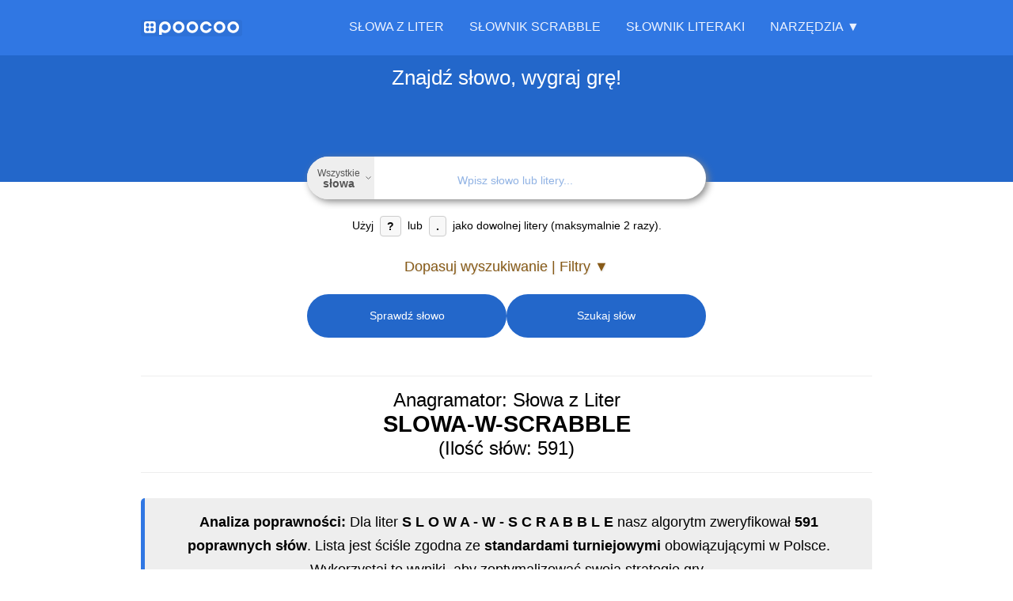

--- FILE ---
content_type: text/html; charset=utf-8
request_url: https://poocoo.pl/slowa-z-liter-slowa-w-scrabble
body_size: 20959
content:



<!DOCTYPE html>
<html lang="pl">
<head>
    <meta charset="UTF-8">



    <title>Słowa z liter SLOWA-W-SCRABBLE (591) - Słownik i Anagramator</title>
    <meta name="description" content="Z liter SLOWA-W-SCRABBLE ułożysz 591 słów. Sprawdź pełną listę anagramów, w tym najdłuższe słowo: SCRABBLOWA. Nasz słownik Scrabble (OSPS/SJP) pomoże Ci wygrać."/>
    <meta name="robots" content="index, follow"/>
    <meta name="viewport"
          content="width=device-width, initial-scale=1.0, maximum-scale=5.0, minimum-scale=1.0, user-scalable=yes"/>



    <link rel="canonical" href="https://poocoo.pl/slowa-z-liter-slowa-w-scrabble"/>
    <link rel="manifest" href="/manifest-poocoo-pl.json"/>
    <link rel="apple-touch-icon" href="/images/apple-touch-icon.png"/>
    <link rel="icon" href="/favicon.ico" type="image/x-icon"/>
    <meta name="msapplication-TileColor" content="#3077e3"/>
    <meta name="theme-color" content="#3077e3"/>
    <meta name="msapplication-navbutton-color" content="#3077e3"/>
    <meta name="apple-mobile-web-app-status-bar-style" content="black-translucent"/>
    <link rel="preload" href="/images/logo/poocoo-logo.svg" as="image"/>

    <link rel="preload" href="/css/site.css?v=gQ5N5CIZNUb4QLDSHlx3o5iF_AzvEXmuj0UbNd8Katg" as="style" />
    <link rel="stylesheet" href="/css/site.css?v=gQ5N5CIZNUb4QLDSHlx3o5iF_AzvEXmuj0UbNd8Katg" />

            <link rel="alternate" hreflang="pl" href="https://poocoo.pl/slowa-z-liter-slowa-w-scrabble"/>

<script type="application/ld+json">{"@context":"https://schema.org","@graph":[{"@type":"Organization","@id":"https://poocoo.pl#organization","name":"poocoo Group","url":"https://poocoo.pl","logo":{"@type":"ImageObject","url":"https://poocoo.pl/images/logo/poocoo-logomark-512w.png"}},{"@type":"BreadcrumbList","@id":"https://poocoo.pl/slowa-z-liter-slowa-w-scrabble#breadcrumb","itemListElement":[{"@type":"ListItem","position":1,"name":"Słowa z liter","item":{"@id":"https://poocoo.pl","name":"Słowa z liter"}},{"@type":"ListItem","position":2,"name":"slowa-w-scrabble","item":{"@id":"https://poocoo.pl/slowa-z-liter-slowa-w-scrabble","name":"slowa-w-scrabble"}}]},{"@type":"CollectionPage","@id":"https://poocoo.pl/slowa-z-liter-slowa-w-scrabble#results","name":"Lista 591 słów z liter SLOWA-W-SCRABBLE","description":"Kompletna lista słów, które można ułożyć z liter S, L, O, W, A, -, W, -, S, C, R, A, B, B, L, E posortowana według długości.","url":"https://poocoo.pl/slowa-z-liter-slowa-w-scrabble#word-results-list"},{"@type":"FAQPage","@id":"https://poocoo.pl/slowa-z-liter-slowa-w-scrabble#faqpage","mainEntity":[{"@type":"Question","name":"Jakie słowa można ułożyć z liter S L O W A - W - S C R A B B L E?","acceptedAnswer":{"@type":"Answer","text":"Z liter S L O W A - W - S C R A B B L E można ułożyć co najmniej 591 wyrazów. Przykładowe z nich to: Scrabblowa, Scrabblowe, Obserwabla, Caballeros, Warcabowe, Caballero, Lacrosse, Laserowa, Awersowa, Alwarowe, Lewarowa, Sabalowe, Wobblera, Coleslaw, Lowelasa, Larwalce, Baseball, Salwowa, Swawola, Walcowa. Pełną listę znajdziesz, korzystając z naszej wyszukiwarki słów."}},{"@type":"Question","name":"Jakie są najdłuższe słowa możliwe do ułożenia z liter S L O W A - W - S C R A B B L E?","acceptedAnswer":{"@type":"Answer","text":"Najdłuższym słowem, możliwym do ułożenia z liter S L O W A - W - S C R A B B L E jest wyraz Caballeros. Liczba liter: 10.  "}},{"@type":"Question","name":"Czy ze słowa SLOWA-W-SCRABBLE można ułożyć anagramy (słowa wykorzystujące wszystkie litery)?","acceptedAnswer":{"@type":"Answer","text":"Niestety słowo \"Slowa-W-Scrabble\" nie posiada anagramów."}},{"@type":"Question","name":"Które słowo z liter S L O W A - W - S C R A B B L E daje najwięcej punktów w Scrabble / Literakach?","acceptedAnswer":{"@type":"Answer","text":"Najlepiej punktowanym słowem, możliwym do ułożenia z liter S L O W A - W - S C R A B B L E jest słowo Scrabblowa. Liczba punktów które za niego można otrzymać to: 16. "}},{"@type":"Question","name":"Ile liter, samogłosek i spółgłosek zawiera słowo S L O W A - W - S C R A B B L E?","acceptedAnswer":{"@type":"Answer","text":"Wyraz Slowa-W-Scrabble - liczba liter: 16.\r\nLiczba samogłosek: 4. Samogłoski: A, A, E, O.\r\nLiczba spółgłosek: 12. Spółgłoski: -, -, B, B, C, L, L, R, S, S, W, W."}},{"@type":"Question","name":"Skąd pochodzą słowa w słowniku poocoo?","acceptedAnswer":{"@type":"Answer","text":"Nasza baza słów łączy w sobie moc dwóch najważniejszych autorytatywnych źródeł w Polsce: Słownik Języka Polskiego (SJP), który jest niezbędny w grach takich jak Literaki na platformie Kurnik oraz\nOficjalnego Słownika Polskiego Scrabblisty (OSPS) stanowiącego oficjalny standard w turniejach nadzorowanych przez Polską Federację Scrabble.\nTo daje Ci unikalną elastyczność: możesz przeszukiwać oba słowniki jednocześnie, aby uzyskać dostęp do najszerszej bazy słów, lub precyzyjnie wybrać ten, który odpowiada zasadom Twojej aktualnej rozgrywki.\n"}},{"@type":"Question","name":"Co oznaczają małe etykiety lub znaczniki przy niektórych słowach?","acceptedAnswer":{"@type":"Answer","text":"Te etykiety wyróżniają słowa, które nie są powszechnie akceptowane we wszystkich wspieranych słownikach. Znacznik określa, w którym słowniku (lub słownikach) dane słowo jest rozpoznawane. Jeśli przy słowie nie ma żadnej etykiety, oznacza to, że jest ono prawidłowe we wszystkich słownikach. Możesz najechać kursorem na etykietę, aby zobaczyć więcej szczegółów."}}]},{"@type":"WebSite","@id":"https://poocoo.pl#website","url":"https://poocoo.pl","publisher":{"@id":"https://poocoo.pl#organization"}},{"@type":"SoftwareApplication","@id":"https://poocoo.pl#softwareapplication","name":"Słowa z liter, anagramator i wyszukiwarka słów","operatingSystem":"Any (Web-based)","applicationCategory":"EducationalApplication","offers":{"@type":"Offer","price":"0","priceCurrency":"PLN"},"description":"Anagramator i wyszukiwarka słów z liter. Znajdź słowa, twórz anagramy i trenuj do gier słownych.","url":"https://poocoo.pl","publisher":{"@id":"https://poocoo.pl#organization"}},{"@type":"WebPage","@id":"https://poocoo.pl/slowa-z-liter-slowa-w-scrabble#webpage","url":"https://poocoo.pl/slowa-z-liter-slowa-w-scrabble","name":"Słowa z liter SLOWA-W-SCRABBLE (591) - Słownik i Anagramator","isPartOf":{"@id":"https://poocoo.pl#website"},"publisher":{"@id":"https://poocoo.pl#organization"},"breadcrumb":{"@id":"https://poocoo.pl/slowa-z-liter-slowa-w-scrabble#breadcrumb"},"mainEntity":[{"@id":"https://poocoo.pl/slowa-z-liter-slowa-w-scrabble#results"},{"@id":"https://poocoo.pl/slowa-z-liter-slowa-w-scrabble#faqpage"},{"@id":"https://poocoo.pl#softwareapplication"}],"inLanguage":"pl","potentialAction":[{"@type":"ReadAction","target":["https://poocoo.pl/slowa-z-liter-slowa-w-scrabble"]}]}]}</script>
        <meta property="og:url" content="https://poocoo.pl/slowa-z-liter-slowa-w-scrabble"/>
        <meta property="og:type" content="website"/>
        <meta property="og:title" content="Słowa z liter SLOWA-W-SCRABBLE (591) - Słownik i Anagramator"/>
        <meta property="og:description" content="Z liter SLOWA-W-SCRABBLE ułożysz 591 słów. Sprawdź pełną listę anagramów, w tym najdłuższe słowo: SCRABBLOWA. Nasz słownik Scrabble (OSPS/SJP) pomoże Ci wygrać."/>
            <meta property="og:image" content="https://poocoo.pl/images/social_1200x630.png"/>
            <meta property="og:image:width" content="1200"/>
            <meta property="og:image:height" content="630"/>
            <meta property="og:image:alt" content="Słowa z liter SLOWA-W-SCRABBLE (591) - Słownik i Anagramator"/>
            <meta property="og:image" content="https://poocoo.pl/images/social_1200x1200.png"/>
            <meta property="og:image:width" content="1200"/>
            <meta property="og:image:height" content="1200"/>
            <meta property="og:image:alt" content="Słowa z liter SLOWA-W-SCRABBLE (591) - Słownik i Anagramator"/>
            <meta name="twitter:card" content="summary_large_image"/>
            <meta name="twitter:title" content="Słowa z liter SLOWA-W-SCRABBLE (591) - Słownik i Anagramator"/>
            <meta name="twitter:description" content="Z liter SLOWA-W-SCRABBLE ułożysz 591 słów. Sprawdź pełną listę anagramów, w tym najdłuższe słowo: SCRABBLOWA. Nasz słownik Scrabble (OSPS/SJP) pomoże Ci wygrać."/>
            <meta name="twitter:image" content="https://poocoo.pl/images/social_1200x630.png"/>

</head>

<body data-ga-code="G-SEYL9PVN68" data-adsense-client-id="ca-pub-4766116801753757">

<header class="main-header">
    
<nav class="main-nav container">
    <a href="/" class="nav-logo" aria-label="Strona główna">
        <img height="17" width="120" class="menu_logo_img_poocoo"
             alt="poocoo – słowa z liter i anagramator"
             src="/images/logo/poocoo-logo.svg"/>
    </a>

    <button class="hamburger-toggle" aria-label="Otwórz menu nawigacyjne" aria-expanded="false" aria-controls="main-menu-wrapper">
        <svg xmlns="http://www.w3.org/2000/svg" width="30" height="30" viewBox="0 0 24 24" fill="none"
             stroke="currentColor" stroke-width="3" stroke-linecap="round" stroke-linejoin="round"
             aria-hidden="true" focusable="false">
            <line x1="3" y1="12" x2="21" y2="12"></line>
            <line x1="3" y1="6" x2="21" y2="6"></line>
            <line x1="3" y1="18" x2="21" y2="18"></line>
        </svg>
    </button>

    <div class="main-menu-wrapper" id="main-menu-wrapper">
        <div class="close-menu-item">
            <button class="close-menu-button" aria-label="Zamknij menu">
                <svg xmlns="http://www.w3.org/2000/svg" width="24" height="24" viewBox="0 0 24 24" fill="none"
                     stroke="currentColor" stroke-width="2" stroke-linecap="round" stroke-linejoin="round"
                     class="icon-times" aria-hidden="true" focusable="false">
                    <line x1="18" y1="6" x2="6" y2="18"></line>
                    <line x1="6" y1="6" x2="18" y2="18"></line>
                </svg>
            </button>
        </div>

        <ul class="main-menu-list" id="main-menu-list">
            
<li class="main-menu-item">
    <a class="" href="/">Słowa z liter</a>
</li>
<li class="main-menu-item">
    <a class="" href="/slownik-scrabble">Słownik Scrabble</a>
</li>
<li class="main-menu-item">
    <a class="" href="/slownik-literaki">Słownik Literaki</a>
</li>
<li class="main-menu-item mobile-only">
    <a class="" href="/zaawansowane">Zaawansowane wyszukiwanie</a>
</li>
<li class="main-menu-item mobile-only">
    <a class="" href="/slowa">Wszystkie słowa</a>
</li>

<li class="menu-section-title mobile-only">Narzędzia</li>


<li class="mobile-only"><a href="/wordle-solver">Wordle solver, Literalnie pomoc</a></li>
<li class="mobile-only"><a href="/literalnie">Literalnie: dziś, rozwiązanie</a></li>
<li class="mobile-only"><a href="/slownikowo">Słownikowo: dziś, rozwiązanie</a></li>

<li class="mobile-only"><a href="/statystyki-slow">Statystyki</a></li>

<li class="mobile-only"><a href="/porownanie-slownikow-osps-sjp">Porównanie Słowników (OSPS/SJP)</a></li>
<li class="mobile-only"><a href="https://haslator.pl">Haslator – hasła krzyżówkowe i synonimy</a></li>
<li class="mobile-only"><a href="/score-pad">Punktacja</a></li>
<li class="dropdown tools-section">
    <button class="dropdown-toggle"
            aria-haspopup="true"
            aria-expanded="false"
            aria-controls="tools-submenu">Narzędzia ▼
    </button>
    <ul class="submenu" aria-label="Narzędzia" id="tools-submenu">
        <li><a class="" href="/zaawansowane">Zaawansowane wyszukiwanie</a></li>
        <li><a class="" href="/slowa">Wszystkie słowa</a></li>
        <li class="menu-separator"></li>


        <li><a href="/wordle-solver">Wordle solver, Literalnie pomoc</a></li>
        <li><a href="/literalnie">Literalnie: dziś, rozwiązanie</a></li>
        <li><a href="/slownikowo">Słownikowo: dziś, rozwiązanie</a></li>

        <li class="menu-separator"></li>
        <li><a href="/statystyki-slow">Statystyki</a></li>
        <li class="menu-separator"></li>
        <li><a href="/porownanie-slownikow-osps-sjp">Porównanie Słowników (OSPS/SJP)</a></li>
        <li class="menu-separator"></li>
        <li><a href="https://haslator.pl">Haslator – hasła krzyżówkowe i synonimy</a></li>
        <li><a href="/score-pad">Punktacja</a></li>
    </ul>
</li>

        </ul>
    </div>
</nav>

</header>



<main id="main-anchor">
    




<div class="search-view">

    
<div id="word-menu-modal" class="word-modal" hidden>
    <div class="modal-backdrop"></div>
    <div class="modal-dialog">
        <div class="modal-content">
            <div class="modal-header">
                <button class="modal-close" aria-label="Zamknij menu" type="button">&times;</button>
                <p class="modal-title">
                    <strong class="modal-word"></strong>
                </p>
            </div>
            <nav class="modal-menu">
                <a href="#" class="modal-option modal-option-dict">
                    <span class="modal-option-text">Pokaż definicję</span>
                </a>
                <a href="#" class="modal-option modal-option-anagram">
                    <span class="modal-option-text">Pokaż słowa z liter</span>
                </a>
                <button type="button" class="modal-option modal-option-copy">
                    <span class="modal-option-text">Skopiuj do schowka</span>
                </button>
            </nav>
        </div>
    </div>
</div>


    


<div class="secondary-header">
    <div class="container">

            <span class="main-sentence">Znajdź słowo, wygraj grę!</span>
    </div>

</div>

<div class="search-box container">
    <form id="form-search" action="/slowa-z-liter-slowa-w-scrabble" method="post">

        <div id="search-config" style="display: none;"
             data-action-url="/abracadabra/search/from-letters"
             data-details-url=""
             data-site-url="https://poocoo.pl"
             data-search-url-template="/slowa-z-liter-___LETTERS___"
             data-text-show-filters="Dopasuj wyszukiwanie | Filtry ▼"


             data-text-hide-filters="Ukryj / Wyłącz filtry ▲"
             data-initial-filters-visible="false"
             data-scroll-to-anchor-on-load="false"
             data-prevent-auto-search="true"
             data-clear-text-on-start="true"
             data-ga-code="G-SEYL9PVN68"
             data-messages-ajax-problem="Ups! Coś poszło nie tak. Spróbuj ponownie za chwilę."
             data-dictionary-all-words-button-text="Wszystkie <strong>słowa</strong>"
             data-page-title-template="Słowa z liter {letters} ({count}) - Słownik i Anagramator">
        </div>

        <label class="search" for="search-input-text">
            <span class="error-label">Wprowadź litery lub ustaw filtry</span>
            <span
                class="floating-label ">Twoje litery/słowo do sprawdzenia:</span>

            <div class="input-word-search-group">


                    <button type="button" aria-haspopup="dialog" aria-controls="dictionaryModal" aria-expanded="false"
                            class="dictionary-button">
                        <span
                            class="dictionary-button-text">Wszystkie <strong>słowa</strong></span>
                        <svg xmlns="http://www.w3.org/2000/svg" width="16" height="16" viewBox="0 0 24 24" fill="none"
                             stroke="currentColor" stroke-width="2" stroke-linecap="round" stroke-linejoin="round"
                             aria-hidden="true" focusable="false">
                            <polyline points="6 9 12 15 18 9"></polyline>
                        </svg>
                    </button>





                <input id="search-input-text" class="search-input-text" inputmode="text" type="text" placeholder="Wpisz słowo lub litery..." autocomplete="off" autocorrect="off" autocapitalize="off" spellcheck="false" maxlength="15" value="" aria-describedby="search-input-hint" name="Letters">



                <button type="button" id="search-clear-button"
                        class="search-clear-button"
                        aria-label="Wyczyść pole wyszukiwania" style="visibility: hidden;">
                    <svg xmlns="http://www.w3.org/2000/svg" width="18" height="18" viewBox="0 0 24 24" fill="none"
                         stroke="currentColor" stroke-width="2.5" stroke-linecap="round" stroke-linejoin="round"
                         aria-hidden="true" focusable="false">
                        <line x1="18" y1="6" x2="6" y2="18"></line>
                        <line x1="6" y1="6" x2="18" y2="18"></line>
                    </svg>
                </button>
                <div id="progress-info" class="progress-info" style="display: none;">
                    <svg xmlns="http://www.w3.org/2000/svg" width="18" height="18"
                         viewBox="0 0 50 50" aria-hidden="true" focusable="false">
                        <circle cx="25" cy="25" r="16" fill="none" stroke="currentColor" stroke-width="8"
                                stroke-linecap="round" stroke-dasharray="90,150" stroke-dashoffset="10"></circle>
                    </svg>

                </div>


            </div>
            <div id="search-input-hint" class="search-information">
                Użyj <strong>?</strong> lub <strong>.</strong> jako dowolnej litery (maksymalnie 2 razy).
            </div>
            <input type="hidden" id="filteringEnabledField" data-val="true" data-val-required="The FilteringEnabled field is required." name="FilteringEnabled" value="False" />
        </label>




        <button id="span-filters-toggle"
                class="filters-toggle"
                aria-expanded="false"
                aria-controls="filters-container" type="button">

Dopasuj wyszukiwanie | Filtry                ▼

        </button>

        <a id="search-anchor"></a>

        <div id="filters-container"
             class="filters-wrapper "
             style="display: none; max-height: 0px; opacity: 0;">
            <div class="filters-instruction">
                <p>W powyższym polu możesz wpisać litery, z których mam znaleźć słowa. <strong>Jeśli pozostawisz to pole puste</strong>, wyszukam słowa utworzone z dowolnych liter.
Możesz filtrować słowa według ich początku, końca, zawartych liter oraz długości.</p>
            </div>
            <div class="filters-grid">
                <div class="filter-group">
                    <input type="text" id="start-word" class="filter-input" placeholder=" " name="FilteringStartsWith" value="" />
                    <label for="start-word" class="filter-label">Zaczyna się od</label>
                    <button class="filter-clear-button" style="display: none;" aria-label="Wyczyść ten filtr">
                        <span aria-hidden="true">⨉</span>
                    </button>
                </div>
                <div class="filter-group">
                    <input type="text" id="end-word" class="filter-input" placeholder=" " name="FilteringEndsWith" value="" />
                    <label for="end-word" class="filter-label">Kończy się na</label>
                    <button class="filter-clear-button" style="display: none;" aria-label="Wyczyść ten filtr">
                        <span aria-hidden="true">⨉</span>
                    </button>
                </div>
                <div class="filter-group">
                    <input type="text" id="word-fragment" class="filter-input" placeholder=" " name="FilteringContains" value="" />
                    <label for="word-fragment" class="filter-label">Zawiera fragment</label>
                    <button class="filter-clear-button" style="display: none;" aria-label="Wyczyść ten filtr">
                        <span aria-hidden="true">⨉</span>
                    </button>
                </div>
                <div class="filter-group">
                    <input type="text" inputmode="numeric" id="word-length" min="2" max="15" class="filter-input" placeholder=" " name="FilteringLength" value="" />
                    <label for="word-length" class="filter-label">Liczba liter</label>

                    <button class="filter-clear-button" style="display: none;" aria-label="Wyczyść ten filtr">
                        <span aria-hidden="true">⨉</span>
                    </button>


                </div>


            </div>
        </div>

        <div class="search-buttons">

            <button id="button_scrabble_word_is_correct" type="submit" class="primary-button" name="Action"
                    value="1">
                Sprawdź słowo
            </button>


            <button id="button_scrabble_search" type="submit" class="primary-button" name="Action"
                    value="2">
                Szukaj słów
            </button>

        </div>
        <input type="hidden" id="selected-dictionary-key" name="SelectedDictionaryIdTxt" value="" />
    </form>




</div>




<div class="dictionary-modal-backdrop" id="dictionaryModalBackdrop" aria-hidden="true"></div>
<div class="dictionary-modal" id="dictionaryModal" role="dialog" aria-modal="true"
     aria-labelledby="dictionaryModalTitle">

    <div class="dictionary-modal-header">
        <span class="dictionary-modal-title" id="dictionaryModalTitle">Wybierz słownik</span>
        <button type="button" class="dictionary-modal-close" aria-label="Zamknij">
            <svg xmlns="http://www.w3.org/2000/svg" width="24" height="24" viewBox="0 0 24 24" fill="none"
                 stroke="currentColor" stroke-width="2.5" stroke-linecap="round" stroke-linejoin="round">
                <line x1="18" y1="6" x2="6" y2="18"></line>
                <line x1="6" y1="6" x2="18" y2="18"></line>
            </svg>
        </button>
    </div>

    <div class="dictionary-modal-content">

        <ul class="dictionary-options-list" role="listbox" aria-labelledby="dictionaryModalTitle">

            <li class="dictionary-option selected" role="option" aria-selected="true" data-dictionary-key="all"
                data-dictionary-desc="Wszystkie <strong>słowa</strong>">
                <div class="option-main">
                    <span class="option-name">Wszystkie słowa</span>
                    <span class="option-selected-icon" aria-hidden="true">
                            <svg xmlns="http://www.w3.org/2000/svg" width="18" height="18" viewBox="0 0 24 24"
                                 fill="none"
                                 stroke="currentColor" stroke-width="3" stroke-linecap="round" stroke-linejoin="round"><polyline
                                    points="20 6 9 17 4 12"></polyline></svg>
                        </span>
                </div>
                <p class="option-description">To pełny zestaw słów z obu słowników polskich — SJP i OSPS. To najszersza baza wyrazów dostępna do gry, nauki i odkrywania nowych słów, idealna dla osób, które chcą poszerzać słownictwo i grać bez ograniczeń turniejowych.</p>
            </li>


                <li class="dictionary-option" role="option" aria-selected="false"
                    data-dictionary-key="DID1"
                    data-dictionary-desc="<strong>Literaki</strong> SJP">
                    <div class="option-main">
                        <span class="option-name"><strong>Literaki</strong> SJP</span>
                        <span class="option-selected-icon" aria-hidden="true">
                                <svg xmlns="http://www.w3.org/2000/svg" width="18" height="18" viewBox="0 0 24 24"
                                     fill="none"
                                     stroke="currentColor" stroke-width="3" stroke-linecap="round"
                                     stroke-linejoin="round">
                                    <polyline
                                        points="20 6 9 17 4 12"></polyline></svg>
                            </span>
                    </div>
                    <p class="option-description">Słownik języka polskiego (SJP) — kompleksowa baza słów używanych w codziennej polszczyźnie. Doskonały do gier słownych takich jak Literaki. Zawiera zarówno popularne, jak i rzadsze wyrazy, dzięki czemu sprawdzi się zarówno do nauki, jak i doskonalenia strategii w grach słownych.</p>
                </li>
                <li class="dictionary-option" role="option" aria-selected="false"
                    data-dictionary-key="DID2"
                    data-dictionary-desc="<strong>Scrabble</strong> OSPS">
                    <div class="option-main">
                        <span class="option-name"><strong>Scrabble</strong> OSPS</span>
                        <span class="option-selected-icon" aria-hidden="true">
                                <svg xmlns="http://www.w3.org/2000/svg" width="18" height="18" viewBox="0 0 24 24"
                                     fill="none"
                                     stroke="currentColor" stroke-width="3" stroke-linecap="round"
                                     stroke-linejoin="round">
                                    <polyline
                                        points="20 6 9 17 4 12"></polyline></svg>
                            </span>
                    </div>
                    <p class="option-description">OSPS – Oficjalny Słownik Polskiego Scrabblisty. To autorytatywne źródło poprawnych słów dopuszczonych w rozgrywkach Scrabble w języku polskim. Opracowywany i nadzorowany przez Polską Federację Scrabble, stanowi podstawę zasad gry turniejowej oraz punkt odniesienia dla wszystkich miłośników Scrabble w Polsce.</p>
                </li>


        </ul>
    </div>

</div>


    <div id="results-container" class="container">






            
<div class="search-word-result" id="word-results-list">


    <a id="search-word-result-anchor"></a>

<h1>Anagramator: Słowa z Liter <strong>SLOWA-W-SCRABBLE</strong> (Ilość słów: 591)</h1>
            <div class="search-word-result-description">
                <p><strong>Analiza poprawności:</strong>
Dla liter <strong>S L O W A - W - S C R A B B L E</strong> nasz algorytm zweryfikował <strong>591 poprawnych słów</strong>.
Lista jest ściśle zgodna ze <strong>standardami turniejowymi</strong> obowiązującymi w Polsce.
Wykorzystaj te wyniki, aby zoptymalizować swoją strategię gry.</p>
            </div>



<h2>Słowa 10-literowe</h2>        <ul>
                <li><span class="word-menu-wrapper" data-word="scrabblowa"><a href="https://sjp.pl/scrabblowa" rel="nofollow" class="word-menu-trigger"><span class="word">scrabblowa</span></a><div class="word-menu-links" hidden data-nosnippet><a href="https://sjp.pl/scrabblowa" rel="nofollow" >Poka&#x17C; definicj&#x119;</a><a href="/slowa-z-liter-scrabblowa">Poka&#x17C; s&#x142;owa z liter</a></div></span><span class="points" data-points="16"></span>

                </li>
                <li><span class="word-menu-wrapper" data-word="scrabblowe"><a href="https://sjp.pl/scrabblowe" rel="nofollow" class="word-menu-trigger"><span class="word">scrabblowe</span></a><div class="word-menu-links" hidden data-nosnippet><a href="https://sjp.pl/scrabblowe" rel="nofollow" >Poka&#x17C; definicj&#x119;</a><a href="/slowa-z-liter-scrabblowe">Poka&#x17C; s&#x142;owa z liter</a></div></span><span class="points" data-points="16"></span>

                </li>
                <li><span class="word-menu-wrapper" data-word="caballeros"><a href="https://sjp.pl/caballeros" rel="nofollow" class="word-menu-trigger"><span class="word">caballeros</span></a><div class="word-menu-links" hidden data-nosnippet><a href="https://sjp.pl/caballeros" rel="nofollow" >Poka&#x17C; definicj&#x119;</a><a href="/slowa-z-liter-caballeros">Poka&#x17C; s&#x142;owa z liter</a></div></span><span class="points" data-points="15"></span>

                </li>
                <li><span class="word-menu-wrapper" data-word="obserwabla"><a href="https://sjp.pl/obserwabla" rel="nofollow" class="word-menu-trigger"><span class="word">obserwabla</span></a><div class="word-menu-links" hidden data-nosnippet><a href="https://sjp.pl/obserwabla" rel="nofollow" >Poka&#x17C; definicj&#x119;</a><a href="/slowa-z-liter-obserwabla">Poka&#x17C; s&#x142;owa z liter</a></div></span><span class="points" data-points="15"></span>

                </li>

        </ul>
<h2>Słowa 9-literowe</h2>        <ul>
                <li><span class="word-menu-wrapper" data-word="caballero"><a href="https://sjp.pl/caballero" rel="nofollow" class="word-menu-trigger"><span class="word">caballero</span></a><div class="word-menu-links" hidden data-nosnippet><a href="https://sjp.pl/caballero" rel="nofollow" >Poka&#x17C; definicj&#x119;</a><a href="/slowa-z-liter-caballero">Poka&#x17C; s&#x142;owa z liter</a></div></span><span class="points" data-points="14"></span>

                </li>
                <li><span class="word-menu-wrapper" data-word="warcabowe"><a href="https://sjp.pl/warcabowe" rel="nofollow" class="word-menu-trigger"><span class="word">warcabowe</span></a><div class="word-menu-links" hidden data-nosnippet><a href="https://sjp.pl/warcabowe" rel="nofollow" >Poka&#x17C; definicj&#x119;</a><a href="/slowa-z-liter-warcabowe">Poka&#x17C; s&#x142;owa z liter</a></div></span><span class="points" data-points="12"></span>

                </li>

        </ul>
<img
    src="/images/slowa-z-liter-slowawscrabble-350w.webp"
    srcset="/images/slowa-z-liter-slowawscrabble-300w.webp 300w, /images/slowa-z-liter-slowawscrabble-350w.webp 350w, /images/slowa-z-liter-slowawscrabble-600w.webp 600w, /images/slowa-z-liter-slowawscrabble-700w.webp 700w"
    sizes="(max-width: 768px) 300px, 350px"
    alt="Kreatywna ilustracja do gry w Scrabble ze s&#x142;owem SLOWAWSCRABBLE u&#x142;o&#x17C;onym z p&#x142;ytek na planszy."
    width="350"
    height="350"
    loading="lazy"
    decoding="async"
    fetchpriority="low"
    class="img-word" /><h2>Słowa 8-literowe</h2>        <ul>
                <li><span class="word-menu-wrapper" data-word="baseball"><a href="https://sjp.pl/baseball" rel="nofollow" class="word-menu-trigger"><span class="word">baseball</span></a><div class="word-menu-links" hidden data-nosnippet><a href="https://sjp.pl/baseball" rel="nofollow" >Poka&#x17C; definicj&#x119;</a><a href="/slowa-z-liter-baseball">Poka&#x17C; s&#x142;owa z liter</a></div></span><span class="points" data-points="14"></span>

                </li>
                <li><span class="word-container"><span class="dict-info" aria-hidden="true"><span title="Dost&#x119;pne w SJP (S&#x141;OWNIK J&#x118;ZYKA POLSKIEGO)">sjp</span></span><span class="word-menu-wrapper" data-word="wobblera"><a href="https://sjp.pl/wobblera" rel="nofollow" class="word-menu-trigger"><span class="word">wobblera</span></a><div class="word-menu-links" hidden data-nosnippet><a href="https://sjp.pl/wobblera" rel="nofollow" >Poka&#x17C; definicj&#x119;</a><a href="/slowa-z-liter-wobblera">Poka&#x17C; s&#x142;owa z liter</a></div></span><span class="points" data-points="13"></span></span>

                </li>
                <li><span class="word-menu-wrapper" data-word="coleslaw"><a href="https://sjp.pl/coleslaw" rel="nofollow" class="word-menu-trigger"><span class="word">coleslaw</span></a><div class="word-menu-links" hidden data-nosnippet><a href="https://sjp.pl/coleslaw" rel="nofollow" >Poka&#x17C; definicj&#x119;</a><a href="/slowa-z-liter-coleslaw">Poka&#x17C; s&#x142;owa z liter</a></div></span><span class="points" data-points="11"></span>

                </li>
                <li><span class="word-menu-wrapper" data-word="larwalce"><a href="https://sjp.pl/larwalce" rel="nofollow" class="word-menu-trigger"><span class="word">larwalce</span></a><div class="word-menu-links" hidden data-nosnippet><a href="https://sjp.pl/larwalce" rel="nofollow" >Poka&#x17C; definicj&#x119;</a><a href="/slowa-z-liter-larwalce">Poka&#x17C; s&#x142;owa z liter</a></div></span><span class="points" data-points="11"></span>

                </li>
                <li><span class="word-menu-wrapper" data-word="sabalowe"><a href="https://sjp.pl/sabalowe" rel="nofollow" class="word-menu-trigger"><span class="word">sabalowe</span></a><div class="word-menu-links" hidden data-nosnippet><a href="https://sjp.pl/sabalowe" rel="nofollow" >Poka&#x17C; definicj&#x119;</a><a href="/slowa-z-liter-sabalowe">Poka&#x17C; s&#x142;owa z liter</a></div></span><span class="points" data-points="11"></span>

                </li>
                <li><span class="word-menu-wrapper" data-word="lacrosse"><a href="https://sjp.pl/lacrosse" rel="nofollow" class="word-menu-trigger"><span class="word">lacrosse</span></a><div class="word-menu-links" hidden data-nosnippet><a href="https://sjp.pl/lacrosse" rel="nofollow" >Poka&#x17C; definicj&#x119;</a><a href="/slowa-z-liter-lacrosse">Poka&#x17C; s&#x142;owa z liter</a></div></span><span class="points" data-points="10"></span>

                </li>
                <li><span class="word-menu-wrapper" data-word="lowelasa"><a href="https://sjp.pl/lowelasa" rel="nofollow" class="word-menu-trigger"><span class="word">lowelasa</span></a><div class="word-menu-links" hidden data-nosnippet><a href="https://sjp.pl/lowelasa" rel="nofollow" >Poka&#x17C; definicj&#x119;</a><a href="/slowa-z-liter-lowelasa">Poka&#x17C; s&#x142;owa z liter</a></div></span><span class="points" data-points="10"></span>

                </li>
                <li><span class="word-container"><span class="dict-info" aria-hidden="true"><span title="Dost&#x119;pne w SJP (S&#x141;OWNIK J&#x118;ZYKA POLSKIEGO)">sjp</span></span><span class="word-menu-wrapper" data-word="alwarowe"><a href="https://sjp.pl/alwarowe" rel="nofollow" class="word-menu-trigger"><span class="word">alwarowe</span></a><div class="word-menu-links" hidden data-nosnippet><a href="https://sjp.pl/alwarowe" rel="nofollow" >Poka&#x17C; definicj&#x119;</a><a href="/slowa-z-liter-alwarowe">Poka&#x17C; s&#x142;owa z liter</a></div></span><span class="points" data-points="9"></span></span>

                </li>
                <li><span class="word-menu-wrapper" data-word="laserowa"><a href="https://sjp.pl/laserowa" rel="nofollow" class="word-menu-trigger"><span class="word">laserowa</span></a><div class="word-menu-links" hidden data-nosnippet><a href="https://sjp.pl/laserowa" rel="nofollow" >Poka&#x17C; definicj&#x119;</a><a href="/slowa-z-liter-laserowa">Poka&#x17C; s&#x142;owa z liter</a></div></span><span class="points" data-points="9"></span>

                </li>
                <li><span class="word-menu-wrapper" data-word="lewarowa"><a href="https://sjp.pl/lewarowa" rel="nofollow" class="word-menu-trigger"><span class="word">lewarowa</span></a><div class="word-menu-links" hidden data-nosnippet><a href="https://sjp.pl/lewarowa" rel="nofollow" >Poka&#x17C; definicj&#x119;</a><a href="/slowa-z-liter-lewarowa">Poka&#x17C; s&#x142;owa z liter</a></div></span><span class="points" data-points="9"></span>

                </li>
                <li><span class="word-menu-wrapper" data-word="awersowa"><a href="https://sjp.pl/awersowa" rel="nofollow" class="word-menu-trigger"><span class="word">awersowa</span></a><div class="word-menu-links" hidden data-nosnippet><a href="https://sjp.pl/awersowa" rel="nofollow" >Poka&#x17C; definicj&#x119;</a><a href="/slowa-z-liter-awersowa">Poka&#x17C; s&#x142;owa z liter</a></div></span><span class="points" data-points="8"></span>

                </li>

        </ul>
<h2>Słowa 7-literowe</h2>        <ul>
                <li><span class="word-container"><span class="dict-info" aria-hidden="true"><span title="Dost&#x119;pne w SJP (S&#x141;OWNIK J&#x118;ZYKA POLSKIEGO)">sjp</span></span><span class="word-menu-wrapper" data-word="wobbler"><a href="https://sjp.pl/wobbler" rel="nofollow" class="word-menu-trigger"><span class="word">wobbler</span></a><div class="word-menu-links" hidden data-nosnippet><a href="https://sjp.pl/wobbler" rel="nofollow" >Poka&#x17C; definicj&#x119;</a><a href="/slowa-z-liter-wobbler">Poka&#x17C; s&#x142;owa z liter</a></div></span><span class="points" data-points="12"></span></span>

                </li>
                <li><span class="word-container"><span class="dict-info" aria-hidden="true"><span title="Dost&#x119;pne w SJP (S&#x141;OWNIK J&#x118;ZYKA POLSKIEGO)">sjp</span></span><span class="word-menu-wrapper" data-word="allobar"><a href="https://sjp.pl/allobar" rel="nofollow" class="word-menu-trigger"><span class="word">allobar</span></a><div class="word-menu-links" hidden data-nosnippet><a href="https://sjp.pl/allobar" rel="nofollow" >Poka&#x17C; definicj&#x119;</a><a href="/slowa-z-liter-allobar">Poka&#x17C; s&#x142;owa z liter</a></div></span><span class="points" data-points="11"></span></span>

                </li>
                <li><span class="word-menu-wrapper" data-word="balasce"><a href="https://sjp.pl/balasce" rel="nofollow" class="word-menu-trigger"><span class="word">balasce</span></a><div class="word-menu-links" hidden data-nosnippet><a href="https://sjp.pl/balasce" rel="nofollow" >Poka&#x17C; definicj&#x119;</a><a href="/slowa-z-liter-balasce">Poka&#x17C; s&#x142;owa z liter</a></div></span><span class="points" data-points="11"></span>

                </li>
                <li><span class="word-menu-wrapper" data-word="bawolca"><a href="https://sjp.pl/bawolca" rel="nofollow" class="word-menu-trigger"><span class="word">bawolca</span></a><div class="word-menu-links" hidden data-nosnippet><a href="https://sjp.pl/bawolca" rel="nofollow" >Poka&#x17C; definicj&#x119;</a><a href="/slowa-z-liter-bawolca">Poka&#x17C; s&#x142;owa z liter</a></div></span><span class="points" data-points="11"></span>

                </li>
                <li><span class="word-menu-wrapper" data-word="bawolce"><a href="https://sjp.pl/bawolce" rel="nofollow" class="word-menu-trigger"><span class="word">bawolce</span></a><div class="word-menu-links" hidden data-nosnippet><a href="https://sjp.pl/bawolce" rel="nofollow" >Poka&#x17C; definicj&#x119;</a><a href="/slowa-z-liter-bawolce">Poka&#x17C; s&#x142;owa z liter</a></div></span><span class="points" data-points="11"></span>

                </li>
                <li><span class="word-menu-wrapper" data-word="bawolec"><a href="https://sjp.pl/bawolec" rel="nofollow" class="word-menu-trigger"><span class="word">bawolec</span></a><div class="word-menu-links" hidden data-nosnippet><a href="https://sjp.pl/bawolec" rel="nofollow" >Poka&#x17C; definicj&#x119;</a><a href="/slowa-z-liter-bawolec">Poka&#x17C; s&#x142;owa z liter</a></div></span><span class="points" data-points="11"></span>

                </li>
                <li><span class="word-menu-wrapper" data-word="coblera"><a href="https://sjp.pl/coblera" rel="nofollow" class="word-menu-trigger"><span class="word">coblera</span></a><div class="word-menu-links" hidden data-nosnippet><a href="https://sjp.pl/coblera" rel="nofollow" >Poka&#x17C; definicj&#x119;</a><a href="/slowa-z-liter-coblera">Poka&#x17C; s&#x142;owa z liter</a></div></span><span class="points" data-points="11"></span>

                </li>
                <li><span class="word-menu-wrapper" data-word="laborce"><a href="https://sjp.pl/laborce" rel="nofollow" class="word-menu-trigger"><span class="word">laborce</span></a><div class="word-menu-links" hidden data-nosnippet><a href="https://sjp.pl/laborce" rel="nofollow" >Poka&#x17C; definicj&#x119;</a><a href="/slowa-z-liter-laborce">Poka&#x17C; s&#x142;owa z liter</a></div></span><span class="points" data-points="11"></span>

                </li>
                <li><span class="word-menu-wrapper" data-word="abelowa"><a href="https://sjp.pl/abelowa" rel="nofollow" class="word-menu-trigger"><span class="word">abelowa</span></a><div class="word-menu-links" hidden data-nosnippet><a href="https://sjp.pl/abelowa" rel="nofollow" >Poka&#x17C; definicj&#x119;</a><a href="/slowa-z-liter-abelowa">Poka&#x17C; s&#x142;owa z liter</a></div></span><span class="points" data-points="10"></span>

                </li>
                <li><span class="word-menu-wrapper" data-word="balsowa"><a href="https://sjp.pl/balsowa" rel="nofollow" class="word-menu-trigger"><span class="word">balsowa</span></a><div class="word-menu-links" hidden data-nosnippet><a href="https://sjp.pl/balsowa" rel="nofollow" >Poka&#x17C; definicj&#x119;</a><a href="/slowa-z-liter-balsowa">Poka&#x17C; s&#x142;owa z liter</a></div></span><span class="points" data-points="10"></span>

                </li>
                <li><span class="word-menu-wrapper" data-word="balsowe"><a href="https://sjp.pl/balsowe" rel="nofollow" class="word-menu-trigger"><span class="word">balsowe</span></a><div class="word-menu-links" hidden data-nosnippet><a href="https://sjp.pl/balsowe" rel="nofollow" >Poka&#x17C; definicj&#x119;</a><a href="/slowa-z-liter-balsowe">Poka&#x17C; s&#x142;owa z liter</a></div></span><span class="points" data-points="10"></span>

                </li>
                <li><span class="word-menu-wrapper" data-word="bawarce"><a href="https://sjp.pl/bawarce" rel="nofollow" class="word-menu-trigger"><span class="word">bawarce</span></a><div class="word-menu-links" hidden data-nosnippet><a href="https://sjp.pl/bawarce" rel="nofollow" >Poka&#x17C; definicj&#x119;</a><a href="/slowa-z-liter-bawarce">Poka&#x17C; s&#x142;owa z liter</a></div></span><span class="points" data-points="10"></span>

                </li>
                <li><span class="word-container"><span class="dict-info" aria-hidden="true"><span title="Dost&#x119;pne w SJP (S&#x141;OWNIK J&#x118;ZYKA POLSKIEGO)">sjp</span></span><span class="word-menu-wrapper" data-word="cebrowa"><a href="https://sjp.pl/cebrowa" rel="nofollow" class="word-menu-trigger"><span class="word">cebrowa</span></a><div class="word-menu-links" hidden data-nosnippet><a href="https://sjp.pl/cebrowa" rel="nofollow" >Poka&#x17C; definicj&#x119;</a><a href="/slowa-z-liter-cebrowa">Poka&#x17C; s&#x142;owa z liter</a></div></span><span class="points" data-points="10"></span></span>

                </li>
                <li><span class="word-container"><span class="dict-info" aria-hidden="true"><span title="Dost&#x119;pne w SJP (S&#x141;OWNIK J&#x118;ZYKA POLSKIEGO)">sjp</span></span><span class="word-menu-wrapper" data-word="esbowca"><a href="https://sjp.pl/esbowca" rel="nofollow" class="word-menu-trigger"><span class="word">esbowca</span></a><div class="word-menu-links" hidden data-nosnippet><a href="https://sjp.pl/esbowca" rel="nofollow" >Poka&#x17C; definicj&#x119;</a><a href="/slowa-z-liter-esbowca">Poka&#x17C; s&#x142;owa z liter</a></div></span><span class="points" data-points="10"></span></span>

                </li>
                <li><span class="word-menu-wrapper" data-word="scrolla"><a href="https://sjp.pl/scrolla" rel="nofollow" class="word-menu-trigger"><span class="word">scrolla</span></a><div class="word-menu-links" hidden data-nosnippet><a href="https://sjp.pl/scrolla" rel="nofollow" >Poka&#x17C; definicj&#x119;</a><a href="/slowa-z-liter-scrolla">Poka&#x17C; s&#x142;owa z liter</a></div></span><span class="points" data-points="10"></span>

                </li>
                <li><span class="word-menu-wrapper" data-word="scrolle"><a href="https://sjp.pl/scrolle" rel="nofollow" class="word-menu-trigger"><span class="word">scrolle</span></a><div class="word-menu-links" hidden data-nosnippet><a href="https://sjp.pl/scrolle" rel="nofollow" >Poka&#x17C; definicj&#x119;</a><a href="/slowa-z-liter-scrolle">Poka&#x17C; s&#x142;owa z liter</a></div></span><span class="points" data-points="10"></span>

                </li>
                <li><span class="word-menu-wrapper" data-word="woblera"><a href="https://sjp.pl/woblera" rel="nofollow" class="word-menu-trigger"><span class="word">woblera</span></a><div class="word-menu-links" hidden data-nosnippet><a href="https://sjp.pl/woblera" rel="nofollow" >Poka&#x17C; definicj&#x119;</a><a href="/slowa-z-liter-woblera">Poka&#x17C; s&#x142;owa z liter</a></div></span><span class="points" data-points="10"></span>

                </li>
                <li><span class="word-menu-wrapper" data-word="acerola"><a href="https://sjp.pl/acerola" rel="nofollow" class="word-menu-trigger"><span class="word">acerola</span></a><div class="word-menu-links" hidden data-nosnippet><a href="https://sjp.pl/acerola" rel="nofollow" >Poka&#x17C; definicj&#x119;</a><a href="/slowa-z-liter-acerola">Poka&#x17C; s&#x142;owa z liter</a></div></span><span class="points" data-points="9"></span>

                </li>
                <li><span class="word-menu-wrapper" data-word="aelowca"><a href="https://sjp.pl/aelowca" rel="nofollow" class="word-menu-trigger"><span class="word">aelowca</span></a><div class="word-menu-links" hidden data-nosnippet><a href="https://sjp.pl/aelowca" rel="nofollow" >Poka&#x17C; definicj&#x119;</a><a href="/slowa-z-liter-aelowca">Poka&#x17C; s&#x142;owa z liter</a></div></span><span class="points" data-points="9"></span>

                </li>
                <li><span class="word-menu-wrapper" data-word="alweola"><a href="https://sjp.pl/alweola" rel="nofollow" class="word-menu-trigger"><span class="word">alweola</span></a><div class="word-menu-links" hidden data-nosnippet><a href="https://sjp.pl/alweola" rel="nofollow" >Poka&#x17C; definicj&#x119;</a><a href="/slowa-z-liter-alweola">Poka&#x17C; s&#x142;owa z liter</a></div></span><span class="points" data-points="9"></span>

                </li>
                <li><span class="word-menu-wrapper" data-word="barwowa"><a href="https://sjp.pl/barwowa" rel="nofollow" class="word-menu-trigger"><span class="word">barwowa</span></a><div class="word-menu-links" hidden data-nosnippet><a href="https://sjp.pl/barwowa" rel="nofollow" >Poka&#x17C; definicj&#x119;</a><a href="/slowa-z-liter-barwowa">Poka&#x17C; s&#x142;owa z liter</a></div></span><span class="points" data-points="9"></span>

                </li>
                <li><span class="word-menu-wrapper" data-word="barwowe"><a href="https://sjp.pl/barwowe" rel="nofollow" class="word-menu-trigger"><span class="word">barwowe</span></a><div class="word-menu-links" hidden data-nosnippet><a href="https://sjp.pl/barwowe" rel="nofollow" >Poka&#x17C; definicj&#x119;</a><a href="/slowa-z-liter-barwowe">Poka&#x17C; s&#x142;owa z liter</a></div></span><span class="points" data-points="9"></span>

                </li>
                <li><span class="word-menu-wrapper" data-word="lowelas"><a href="https://sjp.pl/lowelas" rel="nofollow" class="word-menu-trigger"><span class="word">lowelas</span></a><div class="word-menu-links" hidden data-nosnippet><a href="https://sjp.pl/lowelas" rel="nofollow" >Poka&#x17C; definicj&#x119;</a><a href="/slowa-z-liter-lowelas">Poka&#x17C; s&#x142;owa z liter</a></div></span><span class="points" data-points="9"></span>

                </li>
                <li><span class="word-menu-wrapper" data-word="scewola"><a href="https://sjp.pl/scewola" rel="nofollow" class="word-menu-trigger"><span class="word">scewola</span></a><div class="word-menu-links" hidden data-nosnippet><a href="https://sjp.pl/scewola" rel="nofollow" >Poka&#x17C; definicj&#x119;</a><a href="/slowa-z-liter-scewola">Poka&#x17C; s&#x142;owa z liter</a></div></span><span class="points" data-points="9"></span>

                </li>
                <li><span class="word-container"><span class="dict-info" aria-hidden="true"><span title="Dost&#x119;pne w SJP (S&#x141;OWNIK J&#x118;ZYKA POLSKIEGO)">sjp</span></span><span class="word-menu-wrapper" data-word="socreal"><a href="https://sjp.pl/socreal" rel="nofollow" class="word-menu-trigger"><span class="word">socreal</span></a><div class="word-menu-links" hidden data-nosnippet><a href="https://sjp.pl/socreal" rel="nofollow" >Poka&#x17C; definicj&#x119;</a><a href="/slowa-z-liter-socreal">Poka&#x17C; s&#x142;owa z liter</a></div></span><span class="points" data-points="9"></span></span>

                </li>
                <li><span class="word-menu-wrapper" data-word="solarce"><a href="https://sjp.pl/solarce" rel="nofollow" class="word-menu-trigger"><span class="word">solarce</span></a><div class="word-menu-links" hidden data-nosnippet><a href="https://sjp.pl/solarce" rel="nofollow" >Poka&#x17C; definicj&#x119;</a><a href="/slowa-z-liter-solarce">Poka&#x17C; s&#x142;owa z liter</a></div></span><span class="points" data-points="9"></span>

                </li>
                <li><span class="word-menu-wrapper" data-word="walcowa"><a href="https://sjp.pl/walcowa" rel="nofollow" class="word-menu-trigger"><span class="word">walcowa</span></a><div class="word-menu-links" hidden data-nosnippet><a href="https://sjp.pl/walcowa" rel="nofollow" >Poka&#x17C; definicj&#x119;</a><a href="/slowa-z-liter-walcowa">Poka&#x17C; s&#x142;owa z liter</a></div></span><span class="points" data-points="9"></span>

                </li>
                <li><span class="word-menu-wrapper" data-word="walcowe"><a href="https://sjp.pl/walcowe" rel="nofollow" class="word-menu-trigger"><span class="word">walcowe</span></a><div class="word-menu-links" hidden data-nosnippet><a href="https://sjp.pl/walcowe" rel="nofollow" >Poka&#x17C; definicj&#x119;</a><a href="/slowa-z-liter-walcowe">Poka&#x17C; s&#x142;owa z liter</a></div></span><span class="points" data-points="9"></span>

                </li>
                <li><span class="word-menu-wrapper" data-word="wasalce"><a href="https://sjp.pl/wasalce" rel="nofollow" class="word-menu-trigger"><span class="word">wasalce</span></a><div class="word-menu-links" hidden data-nosnippet><a href="https://sjp.pl/wasalce" rel="nofollow" >Poka&#x17C; definicj&#x119;</a><a href="/slowa-z-liter-wasalce">Poka&#x17C; s&#x142;owa z liter</a></div></span><span class="points" data-points="9"></span>

                </li>
                <li><span class="word-menu-wrapper" data-word="lessowa"><a href="https://sjp.pl/lessowa" rel="nofollow" class="word-menu-trigger"><span class="word">lessowa</span></a><div class="word-menu-links" hidden data-nosnippet><a href="https://sjp.pl/lessowa" rel="nofollow" >Poka&#x17C; definicj&#x119;</a><a href="/slowa-z-liter-lessowa">Poka&#x17C; s&#x142;owa z liter</a></div></span><span class="points" data-points="8"></span>

                </li>
                <li><span class="word-menu-wrapper" data-word="rasowca"><a href="https://sjp.pl/rasowca" rel="nofollow" class="word-menu-trigger"><span class="word">rasowca</span></a><div class="word-menu-links" hidden data-nosnippet><a href="https://sjp.pl/rasowca" rel="nofollow" >Poka&#x17C; definicj&#x119;</a><a href="/slowa-z-liter-rasowca">Poka&#x17C; s&#x142;owa z liter</a></div></span><span class="points" data-points="8"></span>

                </li>
                <li><span class="word-menu-wrapper" data-word="rasowce"><a href="https://sjp.pl/rasowce" rel="nofollow" class="word-menu-trigger"><span class="word">rasowce</span></a><div class="word-menu-links" hidden data-nosnippet><a href="https://sjp.pl/rasowce" rel="nofollow" >Poka&#x17C; definicj&#x119;</a><a href="/slowa-z-liter-rasowce">Poka&#x17C; s&#x142;owa z liter</a></div></span><span class="points" data-points="8"></span>

                </li>
                <li><span class="word-menu-wrapper" data-word="salersa"><a href="https://sjp.pl/salersa" rel="nofollow" class="word-menu-trigger"><span class="word">salersa</span></a><div class="word-menu-links" hidden data-nosnippet><a href="https://sjp.pl/salersa" rel="nofollow" >Poka&#x17C; definicj&#x119;</a><a href="/slowa-z-liter-salersa">Poka&#x17C; s&#x142;owa z liter</a></div></span><span class="points" data-points="8"></span>

                </li>
                <li><span class="word-menu-wrapper" data-word="salwowa"><a href="https://sjp.pl/salwowa" rel="nofollow" class="word-menu-trigger"><span class="word">salwowa</span></a><div class="word-menu-links" hidden data-nosnippet><a href="https://sjp.pl/salwowa" rel="nofollow" >Poka&#x17C; definicj&#x119;</a><a href="/slowa-z-liter-salwowa">Poka&#x17C; s&#x142;owa z liter</a></div></span><span class="points" data-points="8"></span>

                </li>
                <li><span class="word-menu-wrapper" data-word="salwowe"><a href="https://sjp.pl/salwowe" rel="nofollow" class="word-menu-trigger"><span class="word">salwowe</span></a><div class="word-menu-links" hidden data-nosnippet><a href="https://sjp.pl/salwowe" rel="nofollow" >Poka&#x17C; definicj&#x119;</a><a href="/slowa-z-liter-salwowe">Poka&#x17C; s&#x142;owa z liter</a></div></span><span class="points" data-points="8"></span>

                </li>
                <li><span class="word-menu-wrapper" data-word="sercowa"><a href="https://sjp.pl/sercowa" rel="nofollow" class="word-menu-trigger"><span class="word">sercowa</span></a><div class="word-menu-links" hidden data-nosnippet><a href="https://sjp.pl/sercowa" rel="nofollow" >Poka&#x17C; definicj&#x119;</a><a href="/slowa-z-liter-sercowa">Poka&#x17C; s&#x142;owa z liter</a></div></span><span class="points" data-points="8"></span>

                </li>
                <li><span class="word-menu-wrapper" data-word="serowca"><a href="https://sjp.pl/serowca" rel="nofollow" class="word-menu-trigger"><span class="word">serowca</span></a><div class="word-menu-links" hidden data-nosnippet><a href="https://sjp.pl/serowca" rel="nofollow" >Poka&#x17C; definicj&#x119;</a><a href="/slowa-z-liter-serowca">Poka&#x17C; s&#x142;owa z liter</a></div></span><span class="points" data-points="8"></span>

                </li>
                <li><span class="word-menu-wrapper" data-word="serwala"><a href="https://sjp.pl/serwala" rel="nofollow" class="word-menu-trigger"><span class="word">serwala</span></a><div class="word-menu-links" hidden data-nosnippet><a href="https://sjp.pl/serwala" rel="nofollow" >Poka&#x17C; definicj&#x119;</a><a href="/slowa-z-liter-serwala">Poka&#x17C; s&#x142;owa z liter</a></div></span><span class="points" data-points="8"></span>

                </li>
                <li><span class="word-menu-wrapper" data-word="swawola"><a href="https://sjp.pl/swawola" rel="nofollow" class="word-menu-trigger"><span class="word">swawola</span></a><div class="word-menu-links" hidden data-nosnippet><a href="https://sjp.pl/swawola" rel="nofollow" >Poka&#x17C; definicj&#x119;</a><a href="/slowa-z-liter-swawola">Poka&#x17C; s&#x142;owa z liter</a></div></span><span class="points" data-points="8"></span>

                </li>
                <li><span class="word-menu-wrapper" data-word="swawole"><a href="https://sjp.pl/swawole" rel="nofollow" class="word-menu-trigger"><span class="word">swawole</span></a><div class="word-menu-links" hidden data-nosnippet><a href="https://sjp.pl/swawole" rel="nofollow" >Poka&#x17C; definicj&#x119;</a><a href="/slowa-z-liter-swawole">Poka&#x17C; s&#x142;owa z liter</a></div></span><span class="points" data-points="8"></span>

                </li>
                <li><span class="word-menu-wrapper" data-word="asesora"><a href="https://sjp.pl/asesora" rel="nofollow" class="word-menu-trigger"><span class="word">asesora</span></a><div class="word-menu-links" hidden data-nosnippet><a href="https://sjp.pl/asesora" rel="nofollow" >Poka&#x17C; definicj&#x119;</a><a href="/slowa-z-liter-asesora">Poka&#x17C; s&#x142;owa z liter</a></div></span><span class="points" data-points="7"></span>

                </li>
                <li><span class="word-menu-wrapper" data-word="wersowa"><a href="https://sjp.pl/wersowa" rel="nofollow" class="word-menu-trigger"><span class="word">wersowa</span></a><div class="word-menu-links" hidden data-nosnippet><a href="https://sjp.pl/wersowa" rel="nofollow" >Poka&#x17C; definicj&#x119;</a><a href="/slowa-z-liter-wersowa">Poka&#x17C; s&#x142;owa z liter</a></div></span><span class="points" data-points="7"></span>

                </li>

        </ul>
<h2>Słowa 6-literowe</h2>        <ul>
                <li><span class="word-menu-wrapper" data-word="lablab"><a href="https://sjp.pl/lablab" rel="nofollow" class="word-menu-trigger"><span class="word">lablab</span></a><div class="word-menu-links" hidden data-nosnippet><a href="https://sjp.pl/lablab" rel="nofollow" >Poka&#x17C; definicj&#x119;</a><a href="/slowa-z-liter-lablab">Poka&#x17C; s&#x142;owa z liter</a></div></span><span class="points" data-points="12"></span>

                </li>
                <li><span class="word-menu-wrapper" data-word="babola"><a href="https://sjp.pl/babola" rel="nofollow" class="word-menu-trigger"><span class="word">babola</span></a><div class="word-menu-links" hidden data-nosnippet><a href="https://sjp.pl/babola" rel="nofollow" >Poka&#x17C; definicj&#x119;</a><a href="/slowa-z-liter-babola">Poka&#x17C; s&#x142;owa z liter</a></div></span><span class="points" data-points="11"></span>

                </li>
                <li><span class="word-menu-wrapper" data-word="babole"><a href="https://sjp.pl/babole" rel="nofollow" class="word-menu-trigger"><span class="word">babole</span></a><div class="word-menu-links" hidden data-nosnippet><a href="https://sjp.pl/babole" rel="nofollow" >Poka&#x17C; definicj&#x119;</a><a href="/slowa-z-liter-babole">Poka&#x17C; s&#x142;owa z liter</a></div></span><span class="points" data-points="11"></span>

                </li>
                <li><span class="word-menu-wrapper" data-word="balboa"><a href="https://sjp.pl/balboa" rel="nofollow" class="word-menu-trigger"><span class="word">balboa</span></a><div class="word-menu-links" hidden data-nosnippet><a href="https://sjp.pl/balboa" rel="nofollow" >Poka&#x17C; definicj&#x119;</a><a href="/slowa-z-liter-balboa">Poka&#x17C; s&#x142;owa z liter</a></div></span><span class="points" data-points="11"></span>

                </li>
                <li><span class="word-container"><span class="dict-info" aria-hidden="true"><span title="Dost&#x119;pne w SJP (S&#x141;OWNIK J&#x118;ZYKA POLSKIEGO)">sjp</span></span><span class="word-menu-wrapper" data-word="abobra"><a href="https://sjp.pl/abobra" rel="nofollow" class="word-menu-trigger"><span class="word">abobra</span></a><div class="word-menu-links" hidden data-nosnippet><a href="https://sjp.pl/abobra" rel="nofollow" >Poka&#x17C; definicj&#x119;</a><a href="/slowa-z-liter-abobra">Poka&#x17C; s&#x142;owa z liter</a></div></span><span class="points" data-points="10"></span></span>

                </li>
                <li><span class="word-menu-wrapper" data-word="bobasa"><a href="https://sjp.pl/bobasa" rel="nofollow" class="word-menu-trigger"><span class="word">bobasa</span></a><div class="word-menu-links" hidden data-nosnippet><a href="https://sjp.pl/bobasa" rel="nofollow" >Poka&#x17C; definicj&#x119;</a><a href="/slowa-z-liter-bobasa">Poka&#x17C; s&#x142;owa z liter</a></div></span><span class="points" data-points="10"></span>

                </li>
                <li><span class="word-menu-wrapper" data-word="cobler"><a href="https://sjp.pl/cobler" rel="nofollow" class="word-menu-trigger"><span class="word">cobler</span></a><div class="word-menu-links" hidden data-nosnippet><a href="https://sjp.pl/cobler" rel="nofollow" >Poka&#x17C; definicj&#x119;</a><a href="/slowa-z-liter-cobler">Poka&#x17C; s&#x142;owa z liter</a></div></span><span class="points" data-points="10"></span>

                </li>
                <li><span class="word-menu-wrapper" data-word="labela"><a href="https://sjp.pl/labela" rel="nofollow" class="word-menu-trigger"><span class="word">labela</span></a><div class="word-menu-links" hidden data-nosnippet><a href="https://sjp.pl/labela" rel="nofollow" >Poka&#x17C; definicj&#x119;</a><a href="/slowa-z-liter-labela">Poka&#x17C; s&#x142;owa z liter</a></div></span><span class="points" data-points="10"></span>

                </li>
                <li><span class="word-menu-wrapper" data-word="absces"><a href="https://sjp.pl/absces" rel="nofollow" class="word-menu-trigger"><span class="word">absces</span></a><div class="word-menu-links" hidden data-nosnippet><a href="https://sjp.pl/absces" rel="nofollow" >Poka&#x17C; definicj&#x119;</a><a href="/slowa-z-liter-absces">Poka&#x17C; s&#x142;owa z liter</a></div></span><span class="points" data-points="9"></span>

                </li>
                <li><span class="word-menu-wrapper" data-word="arabce"><a href="https://sjp.pl/arabce" rel="nofollow" class="word-menu-trigger"><span class="word">arabce</span></a><div class="word-menu-links" hidden data-nosnippet><a href="https://sjp.pl/arabce" rel="nofollow" >Poka&#x17C; definicj&#x119;</a><a href="/slowa-z-liter-arabce">Poka&#x17C; s&#x142;owa z liter</a></div></span><span class="points" data-points="9"></span>

                </li>
                <li><span class="word-menu-wrapper" data-word="bacowa"><a href="https://sjp.pl/bacowa" rel="nofollow" class="word-menu-trigger"><span class="word">bacowa</span></a><div class="word-menu-links" hidden data-nosnippet><a href="https://sjp.pl/bacowa" rel="nofollow" >Poka&#x17C; definicj&#x119;</a><a href="/slowa-z-liter-bacowa">Poka&#x17C; s&#x142;owa z liter</a></div></span><span class="points" data-points="9"></span>

                </li>
                <li><span class="word-menu-wrapper" data-word="bacowe"><a href="https://sjp.pl/bacowe" rel="nofollow" class="word-menu-trigger"><span class="word">bacowe</span></a><div class="word-menu-links" hidden data-nosnippet><a href="https://sjp.pl/bacowe" rel="nofollow" >Poka&#x17C; definicj&#x119;</a><a href="/slowa-z-liter-bacowe">Poka&#x17C; s&#x142;owa z liter</a></div></span><span class="points" data-points="9"></span>

                </li>
                <li><span class="word-container"><span class="dict-info" aria-hidden="true"><span title="Dost&#x119;pne w SJP (S&#x141;OWNIK J&#x118;ZYKA POLSKIEGO)">sjp</span></span><span class="word-menu-wrapper" data-word="balaso"><a href="https://sjp.pl/balaso" rel="nofollow" class="word-menu-trigger"><span class="word">balaso</span></a><div class="word-menu-links" hidden data-nosnippet><a href="https://sjp.pl/balaso" rel="nofollow" >Poka&#x17C; definicj&#x119;</a><a href="/slowa-z-liter-balaso">Poka&#x17C; s&#x142;owa z liter</a></div></span><span class="points" data-points="9"></span></span>

                </li>
                <li><span class="word-menu-wrapper" data-word="balowa"><a href="https://sjp.pl/balowa" rel="nofollow" class="word-menu-trigger"><span class="word">balowa</span></a><div class="word-menu-links" hidden data-nosnippet><a href="https://sjp.pl/balowa" rel="nofollow" >Poka&#x17C; definicj&#x119;</a><a href="/slowa-z-liter-balowa">Poka&#x17C; s&#x142;owa z liter</a></div></span><span class="points" data-points="9"></span>

                </li>
                <li><span class="word-menu-wrapper" data-word="balowe"><a href="https://sjp.pl/balowe" rel="nofollow" class="word-menu-trigger"><span class="word">balowe</span></a><div class="word-menu-links" hidden data-nosnippet><a href="https://sjp.pl/balowe" rel="nofollow" >Poka&#x17C; definicj&#x119;</a><a href="/slowa-z-liter-balowe">Poka&#x17C; s&#x142;owa z liter</a></div></span><span class="points" data-points="9"></span>

                </li>
                <li><span class="word-menu-wrapper" data-word="bawola"><a href="https://sjp.pl/bawola" rel="nofollow" class="word-menu-trigger"><span class="word">bawola</span></a><div class="word-menu-links" hidden data-nosnippet><a href="https://sjp.pl/bawola" rel="nofollow" >Poka&#x17C; definicj&#x119;</a><a href="/slowa-z-liter-bawola">Poka&#x17C; s&#x142;owa z liter</a></div></span><span class="points" data-points="9"></span>

                </li>
                <li><span class="word-menu-wrapper" data-word="bawole"><a href="https://sjp.pl/bawole" rel="nofollow" class="word-menu-trigger"><span class="word">bawole</span></a><div class="word-menu-links" hidden data-nosnippet><a href="https://sjp.pl/bawole" rel="nofollow" >Poka&#x17C; definicj&#x119;</a><a href="/slowa-z-liter-bawole">Poka&#x17C; s&#x142;owa z liter</a></div></span><span class="points" data-points="9"></span>

                </li>
                <li><span class="word-menu-wrapper" data-word="belowa"><a href="https://sjp.pl/belowa" rel="nofollow" class="word-menu-trigger"><span class="word">belowa</span></a><div class="word-menu-links" hidden data-nosnippet><a href="https://sjp.pl/belowa" rel="nofollow" >Poka&#x17C; definicj&#x119;</a><a href="/slowa-z-liter-belowa">Poka&#x17C; s&#x142;owa z liter</a></div></span><span class="points" data-points="9"></span>

                </li>
                <li><span class="word-menu-wrapper" data-word="bolasa"><a href="https://sjp.pl/bolasa" rel="nofollow" class="word-menu-trigger"><span class="word">bolasa</span></a><div class="word-menu-links" hidden data-nosnippet><a href="https://sjp.pl/bolasa" rel="nofollow" >Poka&#x17C; definicj&#x119;</a><a href="/slowa-z-liter-bolasa">Poka&#x17C; s&#x142;owa z liter</a></div></span><span class="points" data-points="9"></span>

                </li>
                <li><span class="word-menu-wrapper" data-word="bolera"><a href="https://sjp.pl/bolera" rel="nofollow" class="word-menu-trigger"><span class="word">bolera</span></a><div class="word-menu-links" hidden data-nosnippet><a href="https://sjp.pl/bolera" rel="nofollow" >Poka&#x17C; definicj&#x119;</a><a href="/slowa-z-liter-bolera">Poka&#x17C; s&#x142;owa z liter</a></div></span><span class="points" data-points="9"></span>

                </li>
                <li><span class="word-container"><span class="dict-info" aria-hidden="true"><span title="Dost&#x119;pne w SJP (S&#x141;OWNIK J&#x118;ZYKA POLSKIEGO)">sjp</span></span><span class="word-menu-wrapper" data-word="borale"><a href="https://sjp.pl/borale" rel="nofollow" class="word-menu-trigger"><span class="word">borale</span></a><div class="word-menu-links" hidden data-nosnippet><a href="https://sjp.pl/borale" rel="nofollow" >Poka&#x17C; definicj&#x119;</a><a href="/slowa-z-liter-borale">Poka&#x17C; s&#x142;owa z liter</a></div></span><span class="points" data-points="9"></span></span>

                </li>
                <li><span class="word-menu-wrapper" data-word="browca"><a href="https://sjp.pl/browca" rel="nofollow" class="word-menu-trigger"><span class="word">browca</span></a><div class="word-menu-links" hidden data-nosnippet><a href="https://sjp.pl/browca" rel="nofollow" >Poka&#x17C; definicj&#x119;</a><a href="/slowa-z-liter-browca">Poka&#x17C; s&#x142;owa z liter</a></div></span><span class="points" data-points="9"></span>

                </li>
                <li><span class="word-menu-wrapper" data-word="browce"><a href="https://sjp.pl/browce" rel="nofollow" class="word-menu-trigger"><span class="word">browce</span></a><div class="word-menu-links" hidden data-nosnippet><a href="https://sjp.pl/browce" rel="nofollow" >Poka&#x17C; definicj&#x119;</a><a href="/slowa-z-liter-browce">Poka&#x17C; s&#x142;owa z liter</a></div></span><span class="points" data-points="9"></span>

                </li>
                <li><span class="word-menu-wrapper" data-word="cabaso"><a href="https://sjp.pl/cabaso" rel="nofollow" class="word-menu-trigger"><span class="word">cabaso</span></a><div class="word-menu-links" hidden data-nosnippet><a href="https://sjp.pl/cabaso" rel="nofollow" >Poka&#x17C; definicj&#x119;</a><a href="/slowa-z-liter-cabaso">Poka&#x17C; s&#x142;owa z liter</a></div></span><span class="points" data-points="9"></span>

                </li>
                <li><span class="word-container"><span class="dict-info" aria-hidden="true"><span title="Dost&#x119;pne w SJP (S&#x141;OWNIK J&#x118;ZYKA POLSKIEGO)">sjp</span></span><span class="word-menu-wrapper" data-word="esbola"><a href="https://sjp.pl/esbola" rel="nofollow" class="word-menu-trigger"><span class="word">esbola</span></a><div class="word-menu-links" hidden data-nosnippet><a href="https://sjp.pl/esbola" rel="nofollow" >Poka&#x17C; definicj&#x119;</a><a href="/slowa-z-liter-esbola">Poka&#x17C; s&#x142;owa z liter</a></div></span><span class="points" data-points="9"></span></span>

                </li>
                <li><span class="word-container"><span class="dict-info" aria-hidden="true"><span title="Dost&#x119;pne w SJP (S&#x141;OWNIK J&#x118;ZYKA POLSKIEGO)">sjp</span></span><span class="word-menu-wrapper" data-word="lawabo"><a href="https://sjp.pl/lawabo" rel="nofollow" class="word-menu-trigger"><span class="word">lawabo</span></a><div class="word-menu-links" hidden data-nosnippet><a href="https://sjp.pl/lawabo" rel="nofollow" >Poka&#x17C; definicj&#x119;</a><a href="/slowa-z-liter-lawabo">Poka&#x17C; s&#x142;owa z liter</a></div></span><span class="points" data-points="9"></span></span>

                </li>
                <li><span class="word-menu-wrapper" data-word="obcasa"><a href="https://sjp.pl/obcasa" rel="nofollow" class="word-menu-trigger"><span class="word">obcasa</span></a><div class="word-menu-links" hidden data-nosnippet><a href="https://sjp.pl/obcasa" rel="nofollow" >Poka&#x17C; definicj&#x119;</a><a href="/slowa-z-liter-obcasa">Poka&#x17C; s&#x142;owa z liter</a></div></span><span class="points" data-points="9"></span>

                </li>
                <li><span class="word-menu-wrapper" data-word="oblewa"><a href="https://sjp.pl/oblewa" rel="nofollow" class="word-menu-trigger"><span class="word">oblewa</span></a><div class="word-menu-links" hidden data-nosnippet><a href="https://sjp.pl/oblewa" rel="nofollow" >Poka&#x17C; definicj&#x119;</a><a href="/slowa-z-liter-oblewa">Poka&#x17C; s&#x142;owa z liter</a></div></span><span class="points" data-points="9"></span>

                </li>
                <li><span class="word-menu-wrapper" data-word="obraca"><a href="https://sjp.pl/obraca" rel="nofollow" class="word-menu-trigger"><span class="word">obraca</span></a><div class="word-menu-links" hidden data-nosnippet><a href="https://sjp.pl/obraca" rel="nofollow" >Poka&#x17C; definicj&#x119;</a><a href="/slowa-z-liter-obraca">Poka&#x17C; s&#x142;owa z liter</a></div></span><span class="points" data-points="9"></span>

                </li>
                <li><span class="word-menu-wrapper" data-word="obwala"><a href="https://sjp.pl/obwala" rel="nofollow" class="word-menu-trigger"><span class="word">obwala</span></a><div class="word-menu-links" hidden data-nosnippet><a href="https://sjp.pl/obwala" rel="nofollow" >Poka&#x17C; definicj&#x119;</a><a href="/slowa-z-liter-obwala">Poka&#x17C; s&#x142;owa z liter</a></div></span><span class="points" data-points="9"></span>

                </li>
                <li><span class="word-menu-wrapper" data-word="obwale"><a href="https://sjp.pl/obwale" rel="nofollow" class="word-menu-trigger"><span class="word">obwale</span></a><div class="word-menu-links" hidden data-nosnippet><a href="https://sjp.pl/obwale" rel="nofollow" >Poka&#x17C; definicj&#x119;</a><a href="/slowa-z-liter-obwale">Poka&#x17C; s&#x142;owa z liter</a></div></span><span class="points" data-points="9"></span>

                </li>
                <li><span class="word-menu-wrapper" data-word="robala"><a href="https://sjp.pl/robala" rel="nofollow" class="word-menu-trigger"><span class="word">robala</span></a><div class="word-menu-links" hidden data-nosnippet><a href="https://sjp.pl/robala" rel="nofollow" >Poka&#x17C; definicj&#x119;</a><a href="/slowa-z-liter-robala">Poka&#x17C; s&#x142;owa z liter</a></div></span><span class="points" data-points="9"></span>

                </li>
                <li><span class="word-menu-wrapper" data-word="robale"><a href="https://sjp.pl/robale" rel="nofollow" class="word-menu-trigger"><span class="word">robale</span></a><div class="word-menu-links" hidden data-nosnippet><a href="https://sjp.pl/robale" rel="nofollow" >Poka&#x17C; definicj&#x119;</a><a href="/slowa-z-liter-robale">Poka&#x17C; s&#x142;owa z liter</a></div></span><span class="points" data-points="9"></span>

                </li>
                <li><span class="word-menu-wrapper" data-word="sabale"><a href="https://sjp.pl/sabale" rel="nofollow" class="word-menu-trigger"><span class="word">sabale</span></a><div class="word-menu-links" hidden data-nosnippet><a href="https://sjp.pl/sabale" rel="nofollow" >Poka&#x17C; definicj&#x119;</a><a href="/slowa-z-liter-sabale">Poka&#x17C; s&#x142;owa z liter</a></div></span><span class="points" data-points="9"></span>

                </li>
                <li><span class="word-menu-wrapper" data-word="scroll"><a href="https://sjp.pl/scroll" rel="nofollow" class="word-menu-trigger"><span class="word">scroll</span></a><div class="word-menu-links" hidden data-nosnippet><a href="https://sjp.pl/scroll" rel="nofollow" >Poka&#x17C; definicj&#x119;</a><a href="/slowa-z-liter-scroll">Poka&#x17C; s&#x142;owa z liter</a></div></span><span class="points" data-points="9"></span>

                </li>
                <li><span class="word-menu-wrapper" data-word="sobace"><a href="https://sjp.pl/sobace" rel="nofollow" class="word-menu-trigger"><span class="word">sobace</span></a><div class="word-menu-links" hidden data-nosnippet><a href="https://sjp.pl/sobace" rel="nofollow" >Poka&#x17C; definicj&#x119;</a><a href="/slowa-z-liter-sobace">Poka&#x17C; s&#x142;owa z liter</a></div></span><span class="points" data-points="9"></span>

                </li>
                <li><span class="word-menu-wrapper" data-word="werbla"><a href="https://sjp.pl/werbla" rel="nofollow" class="word-menu-trigger"><span class="word">werbla</span></a><div class="word-menu-links" hidden data-nosnippet><a href="https://sjp.pl/werbla" rel="nofollow" >Poka&#x17C; definicj&#x119;</a><a href="/slowa-z-liter-werbla">Poka&#x17C; s&#x142;owa z liter</a></div></span><span class="points" data-points="9"></span>

                </li>
                <li><span class="word-menu-wrapper" data-word="wobler"><a href="https://sjp.pl/wobler" rel="nofollow" class="word-menu-trigger"><span class="word">wobler</span></a><div class="word-menu-links" hidden data-nosnippet><a href="https://sjp.pl/wobler" rel="nofollow" >Poka&#x17C; definicj&#x119;</a><a href="/slowa-z-liter-wobler">Poka&#x17C; s&#x142;owa z liter</a></div></span><span class="points" data-points="9"></span>

                </li>
                <li><span class="word-container"><span class="dict-info" aria-hidden="true"><span title="Dost&#x119;pne w SJP (S&#x141;OWNIK J&#x118;ZYKA POLSKIEGO)">sjp</span></span><span class="word-menu-wrapper" data-word="abwera"><a href="https://sjp.pl/abwera" rel="nofollow" class="word-menu-trigger"><span class="word">abwera</span></a><div class="word-menu-links" hidden data-nosnippet><a href="https://sjp.pl/abwera" rel="nofollow" >Poka&#x17C; definicj&#x119;</a><a href="/slowa-z-liter-abwera">Poka&#x17C; s&#x142;owa z liter</a></div></span><span class="points" data-points="8"></span></span>

                </li>
                <li><span class="word-container"><span class="dict-info" aria-hidden="true"><span title="Dost&#x119;pne w SJP (S&#x141;OWNIK J&#x118;ZYKA POLSKIEGO)">sjp</span></span><span class="word-menu-wrapper" data-word="abwero"><a href="https://sjp.pl/abwero" rel="nofollow" class="word-menu-trigger"><span class="word">abwero</span></a><div class="word-menu-links" hidden data-nosnippet><a href="https://sjp.pl/abwero" rel="nofollow" >Poka&#x17C; definicj&#x119;</a><a href="/slowa-z-liter-abwero">Poka&#x17C; s&#x142;owa z liter</a></div></span><span class="points" data-points="8"></span></span>

                </li>
                <li><span class="word-menu-wrapper" data-word="acerol"><a href="https://sjp.pl/acerol" rel="nofollow" class="word-menu-trigger"><span class="word">acerol</span></a><div class="word-menu-links" hidden data-nosnippet><a href="https://sjp.pl/acerol" rel="nofollow" >Poka&#x17C; definicj&#x119;</a><a href="/slowa-z-liter-acerol">Poka&#x17C; s&#x142;owa z liter</a></div></span><span class="points" data-points="8"></span>

                </li>
                <li><span class="word-menu-wrapper" data-word="aeroba"><a href="https://sjp.pl/aeroba" rel="nofollow" class="word-menu-trigger"><span class="word">aeroba</span></a><div class="word-menu-links" hidden data-nosnippet><a href="https://sjp.pl/aeroba" rel="nofollow" >Poka&#x17C; definicj&#x119;</a><a href="/slowa-z-liter-aeroba">Poka&#x17C; s&#x142;owa z liter</a></div></span><span class="points" data-points="8"></span>

                </li>
                <li><span class="word-menu-wrapper" data-word="alowca"><a href="https://sjp.pl/alowca" rel="nofollow" class="word-menu-trigger"><span class="word">alowca</span></a><div class="word-menu-links" hidden data-nosnippet><a href="https://sjp.pl/alowca" rel="nofollow" >Poka&#x17C; definicj&#x119;</a><a href="/slowa-z-liter-alowca">Poka&#x17C; s&#x142;owa z liter</a></div></span><span class="points" data-points="8"></span>

                </li>
                <li><span class="word-menu-wrapper" data-word="alowce"><a href="https://sjp.pl/alowce" rel="nofollow" class="word-menu-trigger"><span class="word">alowce</span></a><div class="word-menu-links" hidden data-nosnippet><a href="https://sjp.pl/alowce" rel="nofollow" >Poka&#x17C; definicj&#x119;</a><a href="/slowa-z-liter-alowce">Poka&#x17C; s&#x142;owa z liter</a></div></span><span class="points" data-points="8"></span>

                </li>
                <li><span class="word-menu-wrapper" data-word="alweol"><a href="https://sjp.pl/alweol" rel="nofollow" class="word-menu-trigger"><span class="word">alweol</span></a><div class="word-menu-links" hidden data-nosnippet><a href="https://sjp.pl/alweol" rel="nofollow" >Poka&#x17C; definicj&#x119;</a><a href="/slowa-z-liter-alweol">Poka&#x17C; s&#x142;owa z liter</a></div></span><span class="points" data-points="8"></span>

                </li>
                <li><span class="word-menu-wrapper" data-word="barowa"><a href="https://sjp.pl/barowa" rel="nofollow" class="word-menu-trigger"><span class="word">barowa</span></a><div class="word-menu-links" hidden data-nosnippet><a href="https://sjp.pl/barowa" rel="nofollow" >Poka&#x17C; definicj&#x119;</a><a href="/slowa-z-liter-barowa">Poka&#x17C; s&#x142;owa z liter</a></div></span><span class="points" data-points="8"></span>

                </li>
                <li><span class="word-menu-wrapper" data-word="barowe"><a href="https://sjp.pl/barowe" rel="nofollow" class="word-menu-trigger"><span class="word">barowe</span></a><div class="word-menu-links" hidden data-nosnippet><a href="https://sjp.pl/barowe" rel="nofollow" >Poka&#x17C; definicj&#x119;</a><a href="/slowa-z-liter-barowe">Poka&#x17C; s&#x142;owa z liter</a></div></span><span class="points" data-points="8"></span>

                </li>
                <li><span class="word-menu-wrapper" data-word="basowa"><a href="https://sjp.pl/basowa" rel="nofollow" class="word-menu-trigger"><span class="word">basowa</span></a><div class="word-menu-links" hidden data-nosnippet><a href="https://sjp.pl/basowa" rel="nofollow" >Poka&#x17C; definicj&#x119;</a><a href="/slowa-z-liter-basowa">Poka&#x17C; s&#x142;owa z liter</a></div></span><span class="points" data-points="8"></span>

                </li>
                <li><span class="word-menu-wrapper" data-word="basowe"><a href="https://sjp.pl/basowe" rel="nofollow" class="word-menu-trigger"><span class="word">basowe</span></a><div class="word-menu-links" hidden data-nosnippet><a href="https://sjp.pl/basowe" rel="nofollow" >Poka&#x17C; definicj&#x119;</a><a href="/slowa-z-liter-basowe">Poka&#x17C; s&#x142;owa z liter</a></div></span><span class="points" data-points="8"></span>

                </li>
                <li><span class="word-menu-wrapper" data-word="brasse"><a href="https://sjp.pl/brasse" rel="nofollow" class="word-menu-trigger"><span class="word">brasse</span></a><div class="word-menu-links" hidden data-nosnippet><a href="https://sjp.pl/brasse" rel="nofollow" >Poka&#x17C; definicj&#x119;</a><a href="/slowa-z-liter-brasse">Poka&#x17C; s&#x142;owa z liter</a></div></span><span class="points" data-points="8"></span>

                </li>
                <li><span class="word-menu-wrapper" data-word="calowa"><a href="https://sjp.pl/calowa" rel="nofollow" class="word-menu-trigger"><span class="word">calowa</span></a><div class="word-menu-links" hidden data-nosnippet><a href="https://sjp.pl/calowa" rel="nofollow" >Poka&#x17C; definicj&#x119;</a><a href="/slowa-z-liter-calowa">Poka&#x17C; s&#x142;owa z liter</a></div></span><span class="points" data-points="8"></span>

                </li>
                <li><span class="word-menu-wrapper" data-word="calowe"><a href="https://sjp.pl/calowe" rel="nofollow" class="word-menu-trigger"><span class="word">calowe</span></a><div class="word-menu-links" hidden data-nosnippet><a href="https://sjp.pl/calowe" rel="nofollow" >Poka&#x17C; definicj&#x119;</a><a href="/slowa-z-liter-calowe">Poka&#x17C; s&#x142;owa z liter</a></div></span><span class="points" data-points="8"></span>

                </li>
                <li><span class="word-menu-wrapper" data-word="celowa"><a href="https://sjp.pl/celowa" rel="nofollow" class="word-menu-trigger"><span class="word">celowa</span></a><div class="word-menu-links" hidden data-nosnippet><a href="https://sjp.pl/celowa" rel="nofollow" >Poka&#x17C; definicj&#x119;</a><a href="/slowa-z-liter-celowa">Poka&#x17C; s&#x142;owa z liter</a></div></span><span class="points" data-points="8"></span>

                </li>
                <li><span class="word-menu-wrapper" data-word="ceorla"><a href="https://sjp.pl/ceorla" rel="nofollow" class="word-menu-trigger"><span class="word">ceorla</span></a><div class="word-menu-links" hidden data-nosnippet><a href="https://sjp.pl/ceorla" rel="nofollow" >Poka&#x17C; definicj&#x119;</a><a href="/slowa-z-liter-ceorla">Poka&#x17C; s&#x142;owa z liter</a></div></span><span class="points" data-points="8"></span>

                </li>
                <li><span class="word-menu-wrapper" data-word="crawla"><a href="https://sjp.pl/crawla" rel="nofollow" class="word-menu-trigger"><span class="word">crawla</span></a><div class="word-menu-links" hidden data-nosnippet><a href="https://sjp.pl/crawla" rel="nofollow" >Poka&#x17C; definicj&#x119;</a><a href="/slowa-z-liter-crawla">Poka&#x17C; s&#x142;owa z liter</a></div></span><span class="points" data-points="8"></span>

                </li>
                <li><span class="word-menu-wrapper" data-word="crawle"><a href="https://sjp.pl/crawle" rel="nofollow" class="word-menu-trigger"><span class="word">crawle</span></a><div class="word-menu-links" hidden data-nosnippet><a href="https://sjp.pl/crawle" rel="nofollow" >Poka&#x17C; definicj&#x119;</a><a href="/slowa-z-liter-crawle">Poka&#x17C; s&#x142;owa z liter</a></div></span><span class="points" data-points="8"></span>

                </li>
                <li><span class="word-menu-wrapper" data-word="erbowa"><a href="https://sjp.pl/erbowa" rel="nofollow" class="word-menu-trigger"><span class="word">erbowa</span></a><div class="word-menu-links" hidden data-nosnippet><a href="https://sjp.pl/erbowa" rel="nofollow" >Poka&#x17C; definicj&#x119;</a><a href="/slowa-z-liter-erbowa">Poka&#x17C; s&#x142;owa z liter</a></div></span><span class="points" data-points="8"></span>

                </li>
                <li><span class="word-menu-wrapper" data-word="obesra"><a href="https://sjp.pl/obesra" rel="nofollow" class="word-menu-trigger"><span class="word">obesra</span></a><div class="word-menu-links" hidden data-nosnippet><a href="https://sjp.pl/obesra" rel="nofollow" >Poka&#x17C; definicj&#x119;</a><a href="/slowa-z-liter-obesra">Poka&#x17C; s&#x142;owa z liter</a></div></span><span class="points" data-points="8"></span>

                </li>
                <li><span class="word-menu-wrapper" data-word="rollsa"><a href="https://sjp.pl/rollsa" rel="nofollow" class="word-menu-trigger"><span class="word">rollsa</span></a><div class="word-menu-links" hidden data-nosnippet><a href="https://sjp.pl/rollsa" rel="nofollow" >Poka&#x17C; definicj&#x119;</a><a href="/slowa-z-liter-rollsa">Poka&#x17C; s&#x142;owa z liter</a></div></span><span class="points" data-points="8"></span>

                </li>
                <li><span class="word-menu-wrapper" data-word="salole"><a href="https://sjp.pl/salole" rel="nofollow" class="word-menu-trigger"><span class="word">salole</span></a><div class="word-menu-links" hidden data-nosnippet><a href="https://sjp.pl/salole" rel="nofollow" >Poka&#x17C; definicj&#x119;</a><a href="/slowa-z-liter-salole">Poka&#x17C; s&#x142;owa z liter</a></div></span><span class="points" data-points="8"></span>

                </li>
                <li><span class="word-menu-wrapper" data-word="scewol"><a href="https://sjp.pl/scewol" rel="nofollow" class="word-menu-trigger"><span class="word">scewol</span></a><div class="word-menu-links" hidden data-nosnippet><a href="https://sjp.pl/scewol" rel="nofollow" >Poka&#x17C; definicj&#x119;</a><a href="/slowa-z-liter-scewol">Poka&#x17C; s&#x142;owa z liter</a></div></span><span class="points" data-points="8"></span>

                </li>
                <li><span class="word-menu-wrapper" data-word="webowa"><a href="https://sjp.pl/webowa" rel="nofollow" class="word-menu-trigger"><span class="word">webowa</span></a><div class="word-menu-links" hidden data-nosnippet><a href="https://sjp.pl/webowa" rel="nofollow" >Poka&#x17C; definicj&#x119;</a><a href="/slowa-z-liter-webowa">Poka&#x17C; s&#x142;owa z liter</a></div></span><span class="points" data-points="8"></span>

                </li>
                <li><span class="word-menu-wrapper" data-word="woalce"><a href="https://sjp.pl/woalce" rel="nofollow" class="word-menu-trigger"><span class="word">woalce</span></a><div class="word-menu-links" hidden data-nosnippet><a href="https://sjp.pl/woalce" rel="nofollow" >Poka&#x17C; definicj&#x119;</a><a href="/slowa-z-liter-woalce">Poka&#x17C; s&#x142;owa z liter</a></div></span><span class="points" data-points="8"></span>

                </li>
                <li><span class="word-menu-wrapper" data-word="areola"><a href="https://sjp.pl/areola" rel="nofollow" class="word-menu-trigger"><span class="word">areola</span></a><div class="word-menu-links" hidden data-nosnippet><a href="https://sjp.pl/areola" rel="nofollow" >Poka&#x17C; definicj&#x119;</a><a href="/slowa-z-liter-areola">Poka&#x17C; s&#x142;owa z liter</a></div></span><span class="points" data-points="7"></span>

                </li>
                <li><span class="word-menu-wrapper" data-word="carowa"><a href="https://sjp.pl/carowa" rel="nofollow" class="word-menu-trigger"><span class="word">carowa</span></a><div class="word-menu-links" hidden data-nosnippet><a href="https://sjp.pl/carowa" rel="nofollow" >Poka&#x17C; definicj&#x119;</a><a href="/slowa-z-liter-carowa">Poka&#x17C; s&#x142;owa z liter</a></div></span><span class="points" data-points="7"></span>

                </li>
                <li><span class="word-menu-wrapper" data-word="carowe"><a href="https://sjp.pl/carowe" rel="nofollow" class="word-menu-trigger"><span class="word">carowe</span></a><div class="word-menu-links" hidden data-nosnippet><a href="https://sjp.pl/carowe" rel="nofollow" >Poka&#x17C; definicj&#x119;</a><a href="/slowa-z-liter-carowe">Poka&#x17C; s&#x142;owa z liter</a></div></span><span class="points" data-points="7"></span>

                </li>
                <li><span class="word-menu-wrapper" data-word="cerowa"><a href="https://sjp.pl/cerowa" rel="nofollow" class="word-menu-trigger"><span class="word">cerowa</span></a><div class="word-menu-links" hidden data-nosnippet><a href="https://sjp.pl/cerowa" rel="nofollow" >Poka&#x17C; definicj&#x119;</a><a href="/slowa-z-liter-cerowa">Poka&#x17C; s&#x142;owa z liter</a></div></span><span class="points" data-points="7"></span>

                </li>
                <li><span class="word-menu-wrapper" data-word="crossa"><a href="https://sjp.pl/crossa" rel="nofollow" class="word-menu-trigger"><span class="word">crossa</span></a><div class="word-menu-links" hidden data-nosnippet><a href="https://sjp.pl/crossa" rel="nofollow" >Poka&#x17C; definicj&#x119;</a><a href="/slowa-z-liter-crossa">Poka&#x17C; s&#x142;owa z liter</a></div></span><span class="points" data-points="7"></span>

                </li>
                <li><span class="word-menu-wrapper" data-word="lasera"><a href="https://sjp.pl/lasera" rel="nofollow" class="word-menu-trigger"><span class="word">lasera</span></a><div class="word-menu-links" hidden data-nosnippet><a href="https://sjp.pl/lasera" rel="nofollow" >Poka&#x17C; definicj&#x119;</a><a href="/slowa-z-liter-lasera">Poka&#x17C; s&#x142;owa z liter</a></div></span><span class="points" data-points="7"></span>

                </li>
                <li><span class="word-menu-wrapper" data-word="lasowa"><a href="https://sjp.pl/lasowa" rel="nofollow" class="word-menu-trigger"><span class="word">lasowa</span></a><div class="word-menu-links" hidden data-nosnippet><a href="https://sjp.pl/lasowa" rel="nofollow" >Poka&#x17C; definicj&#x119;</a><a href="/slowa-z-liter-lasowa">Poka&#x17C; s&#x142;owa z liter</a></div></span><span class="points" data-points="7"></span>

                </li>
                <li><span class="word-menu-wrapper" data-word="lasowe"><a href="https://sjp.pl/lasowe" rel="nofollow" class="word-menu-trigger"><span class="word">lasowe</span></a><div class="word-menu-links" hidden data-nosnippet><a href="https://sjp.pl/lasowe" rel="nofollow" >Poka&#x17C; definicj&#x119;</a><a href="/slowa-z-liter-lasowe">Poka&#x17C; s&#x142;owa z liter</a></div></span><span class="points" data-points="7"></span>

                </li>
                <li><span class="word-menu-wrapper" data-word="lawowa"><a href="https://sjp.pl/lawowa" rel="nofollow" class="word-menu-trigger"><span class="word">lawowa</span></a><div class="word-menu-links" hidden data-nosnippet><a href="https://sjp.pl/lawowa" rel="nofollow" >Poka&#x17C; definicj&#x119;</a><a href="/slowa-z-liter-lawowa">Poka&#x17C; s&#x142;owa z liter</a></div></span><span class="points" data-points="7"></span>

                </li>
                <li><span class="word-menu-wrapper" data-word="lawowe"><a href="https://sjp.pl/lawowe" rel="nofollow" class="word-menu-trigger"><span class="word">lawowe</span></a><div class="word-menu-links" hidden data-nosnippet><a href="https://sjp.pl/lawowe" rel="nofollow" >Poka&#x17C; definicj&#x119;</a><a href="/slowa-z-liter-lawowe">Poka&#x17C; s&#x142;owa z liter</a></div></span><span class="points" data-points="7"></span>

                </li>
                <li><span class="word-menu-wrapper" data-word="lewara"><a href="https://sjp.pl/lewara" rel="nofollow" class="word-menu-trigger"><span class="word">lewara</span></a><div class="word-menu-links" hidden data-nosnippet><a href="https://sjp.pl/lewara" rel="nofollow" >Poka&#x17C; definicj&#x119;</a><a href="/slowa-z-liter-lewara">Poka&#x17C; s&#x142;owa z liter</a></div></span><span class="points" data-points="7"></span>

                </li>
                <li><span class="word-container"><span class="dict-info" aria-hidden="true"><span title="Dost&#x119;pne w SJP (S&#x141;OWNIK J&#x118;ZYKA POLSKIEGO)">sjp</span></span><span class="word-menu-wrapper" data-word="oscara"><a href="https://sjp.pl/oscara" rel="nofollow" class="word-menu-trigger"><span class="word">oscara</span></a><div class="word-menu-links" hidden data-nosnippet><a href="https://sjp.pl/oscara" rel="nofollow" >Poka&#x17C; definicj&#x119;</a><a href="/slowa-z-liter-oscara">Poka&#x17C; s&#x142;owa z liter</a></div></span><span class="points" data-points="7"></span></span>

                </li>
                <li><span class="word-menu-wrapper" data-word="salers"><a href="https://sjp.pl/salers" rel="nofollow" class="word-menu-trigger"><span class="word">salers</span></a><div class="word-menu-links" hidden data-nosnippet><a href="https://sjp.pl/salers" rel="nofollow" >Poka&#x17C; definicj&#x119;</a><a href="/slowa-z-liter-salers">Poka&#x17C; s&#x142;owa z liter</a></div></span><span class="points" data-points="7"></span>

                </li>
                <li><span class="word-menu-wrapper" data-word="salowa"><a href="https://sjp.pl/salowa" rel="nofollow" class="word-menu-trigger"><span class="word">salowa</span></a><div class="word-menu-links" hidden data-nosnippet><a href="https://sjp.pl/salowa" rel="nofollow" >Poka&#x17C; definicj&#x119;</a><a href="/slowa-z-liter-salowa">Poka&#x17C; s&#x142;owa z liter</a></div></span><span class="points" data-points="7"></span>

                </li>
                <li><span class="word-menu-wrapper" data-word="salowe"><a href="https://sjp.pl/salowe" rel="nofollow" class="word-menu-trigger"><span class="word">salowe</span></a><div class="word-menu-links" hidden data-nosnippet><a href="https://sjp.pl/salowe" rel="nofollow" >Poka&#x17C; definicj&#x119;</a><a href="/slowa-z-liter-salowe">Poka&#x17C; s&#x142;owa z liter</a></div></span><span class="points" data-points="7"></span>

                </li>
                <li><span class="word-menu-wrapper" data-word="selwas"><a href="https://sjp.pl/selwas" rel="nofollow" class="word-menu-trigger"><span class="word">selwas</span></a><div class="word-menu-links" hidden data-nosnippet><a href="https://sjp.pl/selwas" rel="nofollow" >Poka&#x17C; definicj&#x119;</a><a href="/slowa-z-liter-selwas">Poka&#x17C; s&#x142;owa z liter</a></div></span><span class="points" data-points="7"></span>

                </li>
                <li><span class="word-menu-wrapper" data-word="serwal"><a href="https://sjp.pl/serwal" rel="nofollow" class="word-menu-trigger"><span class="word">serwal</span></a><div class="word-menu-links" hidden data-nosnippet><a href="https://sjp.pl/serwal" rel="nofollow" >Poka&#x17C; definicj&#x119;</a><a href="/slowa-z-liter-serwal">Poka&#x17C; s&#x142;owa z liter</a></div></span><span class="points" data-points="7"></span>

                </li>
                <li><span class="word-menu-wrapper" data-word="solara"><a href="https://sjp.pl/solara" rel="nofollow" class="word-menu-trigger"><span class="word">solara</span></a><div class="word-menu-links" hidden data-nosnippet><a href="https://sjp.pl/solara" rel="nofollow" >Poka&#x17C; definicj&#x119;</a><a href="/slowa-z-liter-solara">Poka&#x17C; s&#x142;owa z liter</a></div></span><span class="points" data-points="7"></span>

                </li>
                <li><span class="word-menu-wrapper" data-word="ssawce"><a href="https://sjp.pl/ssawce" rel="nofollow" class="word-menu-trigger"><span class="word">ssawce</span></a><div class="word-menu-links" hidden data-nosnippet><a href="https://sjp.pl/ssawce" rel="nofollow" >Poka&#x17C; definicj&#x119;</a><a href="/slowa-z-liter-ssawce">Poka&#x17C; s&#x142;owa z liter</a></div></span><span class="points" data-points="7"></span>

                </li>
                <li><span class="word-menu-wrapper" data-word="swawol"><a href="https://sjp.pl/swawol" rel="nofollow" class="word-menu-trigger"><span class="word">swawol</span></a><div class="word-menu-links" hidden data-nosnippet><a href="https://sjp.pl/swawol" rel="nofollow" >Poka&#x17C; definicj&#x119;</a><a href="/slowa-z-liter-swawol">Poka&#x17C; s&#x142;owa z liter</a></div></span><span class="points" data-points="7"></span>

                </li>
                <li><span class="word-menu-wrapper" data-word="wasale"><a href="https://sjp.pl/wasale" rel="nofollow" class="word-menu-trigger"><span class="word">wasale</span></a><div class="word-menu-links" hidden data-nosnippet><a href="https://sjp.pl/wasale" rel="nofollow" >Poka&#x17C; definicj&#x119;</a><a href="/slowa-z-liter-wasale">Poka&#x17C; s&#x142;owa z liter</a></div></span><span class="points" data-points="7"></span>

                </li>
                <li><span class="word-menu-wrapper" data-word="wersal"><a href="https://sjp.pl/wersal" rel="nofollow" class="word-menu-trigger"><span class="word">wersal</span></a><div class="word-menu-links" hidden data-nosnippet><a href="https://sjp.pl/wersal" rel="nofollow" >Poka&#x17C; definicj&#x119;</a><a href="/slowa-z-liter-wersal">Poka&#x17C; s&#x142;owa z liter</a></div></span><span class="points" data-points="7"></span>

                </li>
                <li><span class="word-menu-wrapper" data-word="asesor"><a href="https://sjp.pl/asesor" rel="nofollow" class="word-menu-trigger"><span class="word">asesor</span></a><div class="word-menu-links" hidden data-nosnippet><a href="https://sjp.pl/asesor" rel="nofollow" >Poka&#x17C; definicj&#x119;</a><a href="/slowa-z-liter-asesor">Poka&#x17C; s&#x142;owa z liter</a></div></span><span class="points" data-points="6"></span>

                </li>
                <li><span class="word-menu-wrapper" data-word="oreasa"><a href="https://sjp.pl/oreasa" rel="nofollow" class="word-menu-trigger"><span class="word">oreasa</span></a><div class="word-menu-links" hidden data-nosnippet><a href="https://sjp.pl/oreasa" rel="nofollow" >Poka&#x17C; definicj&#x119;</a><a href="/slowa-z-liter-oreasa">Poka&#x17C; s&#x142;owa z liter</a></div></span><span class="points" data-points="6"></span>

                </li>
                <li><span class="word-menu-wrapper" data-word="rasowa"><a href="https://sjp.pl/rasowa" rel="nofollow" class="word-menu-trigger"><span class="word">rasowa</span></a><div class="word-menu-links" hidden data-nosnippet><a href="https://sjp.pl/rasowa" rel="nofollow" >Poka&#x17C; definicj&#x119;</a><a href="/slowa-z-liter-rasowa">Poka&#x17C; s&#x142;owa z liter</a></div></span><span class="points" data-points="6"></span>

                </li>
                <li><span class="word-menu-wrapper" data-word="rasowe"><a href="https://sjp.pl/rasowe" rel="nofollow" class="word-menu-trigger"><span class="word">rasowe</span></a><div class="word-menu-links" hidden data-nosnippet><a href="https://sjp.pl/rasowe" rel="nofollow" >Poka&#x17C; definicj&#x119;</a><a href="/slowa-z-liter-rasowe">Poka&#x17C; s&#x142;owa z liter</a></div></span><span class="points" data-points="6"></span>

                </li>
                <li><span class="word-menu-wrapper" data-word="serowa"><a href="https://sjp.pl/serowa" rel="nofollow" class="word-menu-trigger"><span class="word">serowa</span></a><div class="word-menu-links" hidden data-nosnippet><a href="https://sjp.pl/serowa" rel="nofollow" >Poka&#x17C; definicj&#x119;</a><a href="/slowa-z-liter-serowa">Poka&#x17C; s&#x142;owa z liter</a></div></span><span class="points" data-points="6"></span>

                </li>
                <li><span class="word-container"><span class="dict-info" aria-hidden="true"><span title="Dost&#x119;pne w SJP (S&#x141;OWNIK J&#x118;ZYKA POLSKIEGO)">sjp</span></span><span class="word-menu-wrapper" data-word="sowara"><a href="https://sjp.pl/sowara" rel="nofollow" class="word-menu-trigger"><span class="word">sowara</span></a><div class="word-menu-links" hidden data-nosnippet><a href="https://sjp.pl/sowara" rel="nofollow" >Poka&#x17C; definicj&#x119;</a><a href="/slowa-z-liter-sowara">Poka&#x17C; s&#x142;owa z liter</a></div></span><span class="points" data-points="6"></span></span>

                </li>

        </ul>
<h2>Słowa 5-literowe</h2>        <ul>
                <li><span class="word-menu-wrapper" data-word="babce"><a href="https://sjp.pl/babce" rel="nofollow" class="word-menu-trigger"><span class="word">babce</span></a><div class="word-menu-links" hidden data-nosnippet><a href="https://sjp.pl/babce" rel="nofollow" >Poka&#x17C; definicj&#x119;</a><a href="/slowa-z-liter-babce">Poka&#x17C; s&#x142;owa z liter</a></div></span><span class="points" data-points="10"></span>

                </li>
                <li><span class="word-menu-wrapper" data-word="babol"><a href="https://sjp.pl/babol" rel="nofollow" class="word-menu-trigger"><span class="word">babol</span></a><div class="word-menu-links" hidden data-nosnippet><a href="https://sjp.pl/babol" rel="nofollow" >Poka&#x17C; definicj&#x119;</a><a href="/slowa-z-liter-babol">Poka&#x17C; s&#x142;owa z liter</a></div></span><span class="points" data-points="10"></span>

                </li>
                <li><span class="word-container"><span class="dict-info" aria-hidden="true"><span title="Dost&#x119;pne w SJP (S&#x141;OWNIK J&#x118;ZYKA POLSKIEGO)">sjp</span></span><span class="word-menu-wrapper" data-word="abobr"><a href="https://sjp.pl/abobr" rel="nofollow" class="word-menu-trigger"><span class="word">abobr</span></a><div class="word-menu-links" hidden data-nosnippet><a href="https://sjp.pl/abobr" rel="nofollow" >Poka&#x17C; definicj&#x119;</a><a href="/slowa-z-liter-abobr">Poka&#x17C; s&#x142;owa z liter</a></div></span><span class="points" data-points="9"></span></span>

                </li>
                <li><span class="word-menu-wrapper" data-word="babra"><a href="https://sjp.pl/babra" rel="nofollow" class="word-menu-trigger"><span class="word">babra</span></a><div class="word-menu-links" hidden data-nosnippet><a href="https://sjp.pl/babra" rel="nofollow" >Poka&#x17C; definicj&#x119;</a><a href="/slowa-z-liter-babra">Poka&#x17C; s&#x142;owa z liter</a></div></span><span class="points" data-points="9"></span>

                </li>
                <li><span class="word-menu-wrapper" data-word="bobas"><a href="https://sjp.pl/bobas" rel="nofollow" class="word-menu-trigger"><span class="word">bobas</span></a><div class="word-menu-links" hidden data-nosnippet><a href="https://sjp.pl/bobas" rel="nofollow" >Poka&#x17C; definicj&#x119;</a><a href="/slowa-z-liter-bobas">Poka&#x17C; s&#x142;owa z liter</a></div></span><span class="points" data-points="9"></span>

                </li>
                <li><span class="word-menu-wrapper" data-word="bober"><a href="https://sjp.pl/bober" rel="nofollow" class="word-menu-trigger"><span class="word">bober</span></a><div class="word-menu-links" hidden data-nosnippet><a href="https://sjp.pl/bober" rel="nofollow" >Poka&#x17C; definicj&#x119;</a><a href="/slowa-z-liter-bober">Poka&#x17C; s&#x142;owa z liter</a></div></span><span class="points" data-points="9"></span>

                </li>
                <li><span class="word-menu-wrapper" data-word="bobra"><a href="https://sjp.pl/bobra" rel="nofollow" class="word-menu-trigger"><span class="word">bobra</span></a><div class="word-menu-links" hidden data-nosnippet><a href="https://sjp.pl/bobra" rel="nofollow" >Poka&#x17C; definicj&#x119;</a><a href="/slowa-z-liter-bobra">Poka&#x17C; s&#x142;owa z liter</a></div></span><span class="points" data-points="9"></span>

                </li>
                <li><span class="word-menu-wrapper" data-word="bolca"><a href="https://sjp.pl/bolca" rel="nofollow" class="word-menu-trigger"><span class="word">bolca</span></a><div class="word-menu-links" hidden data-nosnippet><a href="https://sjp.pl/bolca" rel="nofollow" >Poka&#x17C; definicj&#x119;</a><a href="/slowa-z-liter-bolca">Poka&#x17C; s&#x142;owa z liter</a></div></span><span class="points" data-points="9"></span>

                </li>
                <li><span class="word-menu-wrapper" data-word="bolce"><a href="https://sjp.pl/bolce" rel="nofollow" class="word-menu-trigger"><span class="word">bolce</span></a><div class="word-menu-links" hidden data-nosnippet><a href="https://sjp.pl/bolce" rel="nofollow" >Poka&#x17C; definicj&#x119;</a><a href="/slowa-z-liter-bolce">Poka&#x17C; s&#x142;owa z liter</a></div></span><span class="points" data-points="9"></span>

                </li>
                <li><span class="word-menu-wrapper" data-word="bolec"><a href="https://sjp.pl/bolec" rel="nofollow" class="word-menu-trigger"><span class="word">bolec</span></a><div class="word-menu-links" hidden data-nosnippet><a href="https://sjp.pl/bolec" rel="nofollow" >Poka&#x17C; definicj&#x119;</a><a href="/slowa-z-liter-bolec">Poka&#x17C; s&#x142;owa z liter</a></div></span><span class="points" data-points="9"></span>

                </li>
                <li><span class="word-container"><span class="dict-info" aria-hidden="true"><span title="Dost&#x119;pne w SJP (S&#x141;OWNIK J&#x118;ZYKA POLSKIEGO)">sjp</span></span><span class="word-menu-wrapper" data-word="cobla"><a href="https://sjp.pl/cobla" rel="nofollow" class="word-menu-trigger"><span class="word">cobla</span></a><div class="word-menu-links" hidden data-nosnippet><a href="https://sjp.pl/cobla" rel="nofollow" >Poka&#x17C; definicj&#x119;</a><a href="/slowa-z-liter-cobla">Poka&#x17C; s&#x142;owa z liter</a></div></span><span class="points" data-points="9"></span></span>

                </li>
                <li><span class="word-container"><span class="dict-info" aria-hidden="true"><span title="Dost&#x119;pne w SJP (S&#x141;OWNIK J&#x118;ZYKA POLSKIEGO)">sjp</span></span><span class="word-menu-wrapper" data-word="coble"><a href="https://sjp.pl/coble" rel="nofollow" class="word-menu-trigger"><span class="word">coble</span></a><div class="word-menu-links" hidden data-nosnippet><a href="https://sjp.pl/coble" rel="nofollow" >Poka&#x17C; definicj&#x119;</a><a href="/slowa-z-liter-coble">Poka&#x17C; s&#x142;owa z liter</a></div></span><span class="points" data-points="9"></span></span>

                </li>
                <li><span class="word-menu-wrapper" data-word="label"><a href="https://sjp.pl/label" rel="nofollow" class="word-menu-trigger"><span class="word">label</span></a><div class="word-menu-links" hidden data-nosnippet><a href="https://sjp.pl/label" rel="nofollow" >Poka&#x17C; definicj&#x119;</a><a href="/slowa-z-liter-label">Poka&#x17C; s&#x142;owa z liter</a></div></span><span class="points" data-points="9"></span>

                </li>
                <li><span class="word-menu-wrapper" data-word="oblec"><a href="https://sjp.pl/oblec" rel="nofollow" class="word-menu-trigger"><span class="word">oblec</span></a><div class="word-menu-links" hidden data-nosnippet><a href="https://sjp.pl/oblec" rel="nofollow" >Poka&#x17C; definicj&#x119;</a><a href="/slowa-z-liter-oblec">Poka&#x17C; s&#x142;owa z liter</a></div></span><span class="points" data-points="9"></span>

                </li>
                <li><span class="word-menu-wrapper" data-word="rabab"><a href="https://sjp.pl/rabab" rel="nofollow" class="word-menu-trigger"><span class="word">rabab</span></a><div class="word-menu-links" hidden data-nosnippet><a href="https://sjp.pl/rabab" rel="nofollow" >Poka&#x17C; definicj&#x119;</a><a href="/slowa-z-liter-rabab">Poka&#x17C; s&#x142;owa z liter</a></div></span><span class="points" data-points="9"></span>

                </li>
                <li><span class="word-menu-wrapper" data-word="rebab"><a href="https://sjp.pl/rebab" rel="nofollow" class="word-menu-trigger"><span class="word">rebab</span></a><div class="word-menu-links" hidden data-nosnippet><a href="https://sjp.pl/rebab" rel="nofollow" >Poka&#x17C; definicj&#x119;</a><a href="/slowa-z-liter-rebab">Poka&#x17C; s&#x142;owa z liter</a></div></span><span class="points" data-points="9"></span>

                </li>
                <li><span class="word-menu-wrapper" data-word="abace"><a href="https://sjp.pl/abace" rel="nofollow" class="word-menu-trigger"><span class="word">abace</span></a><div class="word-menu-links" hidden data-nosnippet><a href="https://sjp.pl/abace" rel="nofollow" >Poka&#x17C; definicj&#x119;</a><a href="/slowa-z-liter-abace">Poka&#x17C; s&#x142;owa z liter</a></div></span><span class="points" data-points="8"></span>

                </li>
                <li><span class="word-menu-wrapper" data-word="balas"><a href="https://sjp.pl/balas" rel="nofollow" class="word-menu-trigger"><span class="word">balas</span></a><div class="word-menu-links" hidden data-nosnippet><a href="https://sjp.pl/balas" rel="nofollow" >Poka&#x17C; definicj&#x119;</a><a href="/slowa-z-liter-balas">Poka&#x17C; s&#x142;owa z liter</a></div></span><span class="points" data-points="8"></span>

                </li>
                <li><span class="word-menu-wrapper" data-word="balsa"><a href="https://sjp.pl/balsa" rel="nofollow" class="word-menu-trigger"><span class="word">balsa</span></a><div class="word-menu-links" hidden data-nosnippet><a href="https://sjp.pl/balsa" rel="nofollow" >Poka&#x17C; definicj&#x119;</a><a href="/slowa-z-liter-balsa">Poka&#x17C; s&#x142;owa z liter</a></div></span><span class="points" data-points="8"></span>

                </li>
                <li><span class="word-menu-wrapper" data-word="balso"><a href="https://sjp.pl/balso" rel="nofollow" class="word-menu-trigger"><span class="word">balso</span></a><div class="word-menu-links" hidden data-nosnippet><a href="https://sjp.pl/balso" rel="nofollow" >Poka&#x17C; definicj&#x119;</a><a href="/slowa-z-liter-balso">Poka&#x17C; s&#x142;owa z liter</a></div></span><span class="points" data-points="8"></span>

                </li>
                <li><span class="word-menu-wrapper" data-word="barce"><a href="https://sjp.pl/barce" rel="nofollow" class="word-menu-trigger"><span class="word">barce</span></a><div class="word-menu-links" hidden data-nosnippet><a href="https://sjp.pl/barce" rel="nofollow" >Poka&#x17C; definicj&#x119;</a><a href="/slowa-z-liter-barce">Poka&#x17C; s&#x142;owa z liter</a></div></span><span class="points" data-points="8"></span>

                </li>
                <li><span class="word-menu-wrapper" data-word="bolas"><a href="https://sjp.pl/bolas" rel="nofollow" class="word-menu-trigger"><span class="word">bolas</span></a><div class="word-menu-links" hidden data-nosnippet><a href="https://sjp.pl/bolas" rel="nofollow" >Poka&#x17C; definicj&#x119;</a><a href="/slowa-z-liter-bolas">Poka&#x17C; s&#x142;owa z liter</a></div></span><span class="points" data-points="8"></span>

                </li>
                <li><span class="word-menu-wrapper" data-word="boler"><a href="https://sjp.pl/boler" rel="nofollow" class="word-menu-trigger"><span class="word">boler</span></a><div class="word-menu-links" hidden data-nosnippet><a href="https://sjp.pl/boler" rel="nofollow" >Poka&#x17C; definicj&#x119;</a><a href="/slowa-z-liter-boler">Poka&#x17C; s&#x142;owa z liter</a></div></span><span class="points" data-points="8"></span>

                </li>
                <li><span class="word-container"><span class="dict-info" aria-hidden="true"><span title="Dost&#x119;pne w SJP (S&#x141;OWNIK J&#x118;ZYKA POLSKIEGO)">sjp</span></span><span class="word-menu-wrapper" data-word="boral"><a href="https://sjp.pl/boral" rel="nofollow" class="word-menu-trigger"><span class="word">boral</span></a><div class="word-menu-links" hidden data-nosnippet><a href="https://sjp.pl/boral" rel="nofollow" >Poka&#x17C; definicj&#x119;</a><a href="/slowa-z-liter-boral">Poka&#x17C; s&#x142;owa z liter</a></div></span><span class="points" data-points="8"></span></span>

                </li>
                <li><span class="word-menu-wrapper" data-word="cabas"><a href="https://sjp.pl/cabas" rel="nofollow" class="word-menu-trigger"><span class="word">cabas</span></a><div class="word-menu-links" hidden data-nosnippet><a href="https://sjp.pl/cabas" rel="nofollow" >Poka&#x17C; definicj&#x119;</a><a href="/slowa-z-liter-cabas">Poka&#x17C; s&#x142;owa z liter</a></div></span><span class="points" data-points="8"></span>

                </li>
                <li><span class="word-container"><span class="dict-info" aria-hidden="true"><span title="Dost&#x119;pne w SJP (S&#x141;OWNIK J&#x118;ZYKA POLSKIEGO)">sjp</span></span><span class="word-menu-wrapper" data-word="carbo"><a href="https://sjp.pl/carbo" rel="nofollow" class="word-menu-trigger"><span class="word">carbo</span></a><div class="word-menu-links" hidden data-nosnippet><a href="https://sjp.pl/carbo" rel="nofollow" >Poka&#x17C; definicj&#x119;</a><a href="/slowa-z-liter-carbo">Poka&#x17C; s&#x142;owa z liter</a></div></span><span class="points" data-points="8"></span></span>

                </li>
                <li><span class="word-menu-wrapper" data-word="cebra"><a href="https://sjp.pl/cebra" rel="nofollow" class="word-menu-trigger"><span class="word">cebra</span></a><div class="word-menu-links" hidden data-nosnippet><a href="https://sjp.pl/cebra" rel="nofollow" >Poka&#x17C; definicj&#x119;</a><a href="/slowa-z-liter-cebra">Poka&#x17C; s&#x142;owa z liter</a></div></span><span class="points" data-points="8"></span>

                </li>
                <li><span class="word-menu-wrapper" data-word="cella"><a href="https://sjp.pl/cella" rel="nofollow" class="word-menu-trigger"><span class="word">cella</span></a><div class="word-menu-links" hidden data-nosnippet><a href="https://sjp.pl/cella" rel="nofollow" >Poka&#x17C; definicj&#x119;</a><a href="/slowa-z-liter-cella">Poka&#x17C; s&#x142;owa z liter</a></div></span><span class="points" data-points="8"></span>

                </li>
                <li><span class="word-menu-wrapper" data-word="cello"><a href="https://sjp.pl/cello" rel="nofollow" class="word-menu-trigger"><span class="word">cello</span></a><div class="word-menu-links" hidden data-nosnippet><a href="https://sjp.pl/cello" rel="nofollow" >Poka&#x17C; definicj&#x119;</a><a href="/slowa-z-liter-cello">Poka&#x17C; s&#x142;owa z liter</a></div></span><span class="points" data-points="8"></span>

                </li>
                <li><span class="word-menu-wrapper" data-word="ebola"><a href="https://sjp.pl/ebola" rel="nofollow" class="word-menu-trigger"><span class="word">ebola</span></a><div class="word-menu-links" hidden data-nosnippet><a href="https://sjp.pl/ebola" rel="nofollow" >Poka&#x17C; definicj&#x119;</a><a href="/slowa-z-liter-ebola">Poka&#x17C; s&#x142;owa z liter</a></div></span><span class="points" data-points="8"></span>

                </li>
                <li><span class="word-container"><span class="dict-info" aria-hidden="true"><span title="Dost&#x119;pne w SJP (S&#x141;OWNIK J&#x118;ZYKA POLSKIEGO)">sjp</span></span><span class="word-menu-wrapper" data-word="esbol"><a href="https://sjp.pl/esbol" rel="nofollow" class="word-menu-trigger"><span class="word">esbol</span></a><div class="word-menu-links" hidden data-nosnippet><a href="https://sjp.pl/esbol" rel="nofollow" >Poka&#x17C; definicj&#x119;</a><a href="/slowa-z-liter-esbol">Poka&#x17C; s&#x142;owa z liter</a></div></span><span class="points" data-points="8"></span></span>

                </li>
                <li><span class="word-container"><span class="dict-info" aria-hidden="true"><span title="Dost&#x119;pne w SJP (S&#x141;OWNIK J&#x118;ZYKA POLSKIEGO)">sjp</span></span><span class="word-menu-wrapper" data-word="laber"><a href="https://sjp.pl/laber" rel="nofollow" class="word-menu-trigger"><span class="word">laber</span></a><div class="word-menu-links" hidden data-nosnippet><a href="https://sjp.pl/laber" rel="nofollow" >Poka&#x17C; definicj&#x119;</a><a href="/slowa-z-liter-laber">Poka&#x17C; s&#x142;owa z liter</a></div></span><span class="points" data-points="8"></span></span>

                </li>
                <li><span class="word-menu-wrapper" data-word="lalce"><a href="https://sjp.pl/lalce" rel="nofollow" class="word-menu-trigger"><span class="word">lalce</span></a><div class="word-menu-links" hidden data-nosnippet><a href="https://sjp.pl/lalce" rel="nofollow" >Poka&#x17C; definicj&#x119;</a><a href="/slowa-z-liter-lalce">Poka&#x17C; s&#x142;owa z liter</a></div></span><span class="points" data-points="8"></span>

                </li>
                <li><span class="word-menu-wrapper" data-word="lesba"><a href="https://sjp.pl/lesba" rel="nofollow" class="word-menu-trigger"><span class="word">lesba</span></a><div class="word-menu-links" hidden data-nosnippet><a href="https://sjp.pl/lesba" rel="nofollow" >Poka&#x17C; definicj&#x119;</a><a href="/slowa-z-liter-lesba">Poka&#x17C; s&#x142;owa z liter</a></div></span><span class="points" data-points="8"></span>

                </li>
                <li><span class="word-menu-wrapper" data-word="lesbo"><a href="https://sjp.pl/lesbo" rel="nofollow" class="word-menu-trigger"><span class="word">lesbo</span></a><div class="word-menu-links" hidden data-nosnippet><a href="https://sjp.pl/lesbo" rel="nofollow" >Poka&#x17C; definicj&#x119;</a><a href="/slowa-z-liter-lesbo">Poka&#x17C; s&#x142;owa z liter</a></div></span><span class="points" data-points="8"></span>

                </li>
                <li><span class="word-menu-wrapper" data-word="obala"><a href="https://sjp.pl/obala" rel="nofollow" class="word-menu-trigger"><span class="word">obala</span></a><div class="word-menu-links" hidden data-nosnippet><a href="https://sjp.pl/obala" rel="nofollow" >Poka&#x17C; definicj&#x119;</a><a href="/slowa-z-liter-obala">Poka&#x17C; s&#x142;owa z liter</a></div></span><span class="points" data-points="8"></span>

                </li>
                <li><span class="word-menu-wrapper" data-word="obcas"><a href="https://sjp.pl/obcas" rel="nofollow" class="word-menu-trigger"><span class="word">obcas</span></a><div class="word-menu-links" hidden data-nosnippet><a href="https://sjp.pl/obcas" rel="nofollow" >Poka&#x17C; definicj&#x119;</a><a href="/slowa-z-liter-obcas">Poka&#x17C; s&#x142;owa z liter</a></div></span><span class="points" data-points="8"></span>

                </li>
                <li><span class="word-menu-wrapper" data-word="obces"><a href="https://sjp.pl/obces" rel="nofollow" class="word-menu-trigger"><span class="word">obces</span></a><div class="word-menu-links" hidden data-nosnippet><a href="https://sjp.pl/obces" rel="nofollow" >Poka&#x17C; definicj&#x119;</a><a href="/slowa-z-liter-obces">Poka&#x17C; s&#x142;owa z liter</a></div></span><span class="points" data-points="8"></span>

                </li>
                <li><span class="word-menu-wrapper" data-word="oblew"><a href="https://sjp.pl/oblew" rel="nofollow" class="word-menu-trigger"><span class="word">oblew</span></a><div class="word-menu-links" hidden data-nosnippet><a href="https://sjp.pl/oblew" rel="nofollow" >Poka&#x17C; definicj&#x119;</a><a href="/slowa-z-liter-oblew">Poka&#x17C; s&#x142;owa z liter</a></div></span><span class="points" data-points="8"></span>

                </li>
                <li><span class="word-menu-wrapper" data-word="obwal"><a href="https://sjp.pl/obwal" rel="nofollow" class="word-menu-trigger"><span class="word">obwal</span></a><div class="word-menu-links" hidden data-nosnippet><a href="https://sjp.pl/obwal" rel="nofollow" >Poka&#x17C; definicj&#x119;</a><a href="/slowa-z-liter-obwal">Poka&#x17C; s&#x142;owa z liter</a></div></span><span class="points" data-points="8"></span>

                </li>
                <li><span class="word-menu-wrapper" data-word="robal"><a href="https://sjp.pl/robal" rel="nofollow" class="word-menu-trigger"><span class="word">robal</span></a><div class="word-menu-links" hidden data-nosnippet><a href="https://sjp.pl/robal" rel="nofollow" >Poka&#x17C; definicj&#x119;</a><a href="/slowa-z-liter-robal">Poka&#x17C; s&#x142;owa z liter</a></div></span><span class="points" data-points="8"></span>

                </li>
                <li><span class="word-menu-wrapper" data-word="rolba"><a href="https://sjp.pl/rolba" rel="nofollow" class="word-menu-trigger"><span class="word">rolba</span></a><div class="word-menu-links" hidden data-nosnippet><a href="https://sjp.pl/rolba" rel="nofollow" >Poka&#x17C; definicj&#x119;</a><a href="/slowa-z-liter-rolba">Poka&#x17C; s&#x142;owa z liter</a></div></span><span class="points" data-points="8"></span>

                </li>
                <li><span class="word-menu-wrapper" data-word="sabal"><a href="https://sjp.pl/sabal" rel="nofollow" class="word-menu-trigger"><span class="word">sabal</span></a><div class="word-menu-links" hidden data-nosnippet><a href="https://sjp.pl/sabal" rel="nofollow" >Poka&#x17C; definicj&#x119;</a><a href="/slowa-z-liter-sabal">Poka&#x17C; s&#x142;owa z liter</a></div></span><span class="points" data-points="8"></span>

                </li>
                <li><span class="word-container"><span class="dict-info" aria-hidden="true"><span title="Dost&#x119;pne w SJP (S&#x141;OWNIK J&#x118;ZYKA POLSKIEGO)">sjp</span></span><span class="word-menu-wrapper" data-word="scaba"><a href="https://sjp.pl/scaba" rel="nofollow" class="word-menu-trigger"><span class="word">scaba</span></a><div class="word-menu-links" hidden data-nosnippet><a href="https://sjp.pl/scaba" rel="nofollow" >Poka&#x17C; definicj&#x119;</a><a href="/slowa-z-liter-scaba">Poka&#x17C; s&#x142;owa z liter</a></div></span><span class="points" data-points="8"></span></span>

                </li>
                <li><span class="word-menu-wrapper" data-word="wobec"><a href="https://sjp.pl/wobec" rel="nofollow" class="word-menu-trigger"><span class="word">wobec</span></a><div class="word-menu-links" hidden data-nosnippet><a href="https://sjp.pl/wobec" rel="nofollow" >Poka&#x17C; definicj&#x119;</a><a href="/slowa-z-liter-wobec">Poka&#x17C; s&#x142;owa z liter</a></div></span><span class="points" data-points="8"></span>

                </li>
                <li><span class="word-menu-wrapper" data-word="woble"><a href="https://sjp.pl/woble" rel="nofollow" class="word-menu-trigger"><span class="word">woble</span></a><div class="word-menu-links" hidden data-nosnippet><a href="https://sjp.pl/woble" rel="nofollow" >Poka&#x17C; definicj&#x119;</a><a href="/slowa-z-liter-woble">Poka&#x17C; s&#x142;owa z liter</a></div></span><span class="points" data-points="8"></span>

                </li>
                <li><span class="word-container"><span class="dict-info" aria-hidden="true"><span title="Dost&#x119;pne w SJP (S&#x141;OWNIK J&#x118;ZYKA POLSKIEGO)">sjp</span></span><span class="word-menu-wrapper" data-word="abwer"><a href="https://sjp.pl/abwer" rel="nofollow" class="word-menu-trigger"><span class="word">abwer</span></a><div class="word-menu-links" hidden data-nosnippet><a href="https://sjp.pl/abwer" rel="nofollow" >Poka&#x17C; definicj&#x119;</a><a href="/slowa-z-liter-abwer">Poka&#x17C; s&#x142;owa z liter</a></div></span><span class="points" data-points="7"></span></span>

                </li>
                <li><span class="word-menu-wrapper" data-word="aerob"><a href="https://sjp.pl/aerob" rel="nofollow" class="word-menu-trigger"><span class="word">aerob</span></a><div class="word-menu-links" hidden data-nosnippet><a href="https://sjp.pl/aerob" rel="nofollow" >Poka&#x17C; definicj&#x119;</a><a href="/slowa-z-liter-aerob">Poka&#x17C; s&#x142;owa z liter</a></div></span><span class="points" data-points="7"></span>

                </li>
                <li><span class="word-container"><span class="dict-info" aria-hidden="true"><span title="Dost&#x119;pne w SJP (S&#x141;OWNIK J&#x118;ZYKA POLSKIEGO)">sjp</span></span><span class="word-menu-wrapper" data-word="baora"><a href="https://sjp.pl/baora" rel="nofollow" class="word-menu-trigger"><span class="word">baora</span></a><div class="word-menu-links" hidden data-nosnippet><a href="https://sjp.pl/baora" rel="nofollow" >Poka&#x17C; definicj&#x119;</a><a href="/slowa-z-liter-baora">Poka&#x17C; s&#x142;owa z liter</a></div></span><span class="points" data-points="7"></span></span>

                </li>
                <li><span class="word-menu-wrapper" data-word="barwa"><a href="https://sjp.pl/barwa" rel="nofollow" class="word-menu-trigger"><span class="word">barwa</span></a><div class="word-menu-links" hidden data-nosnippet><a href="https://sjp.pl/barwa" rel="nofollow" >Poka&#x17C; definicj&#x119;</a><a href="/slowa-z-liter-barwa">Poka&#x17C; s&#x142;owa z liter</a></div></span><span class="points" data-points="7"></span>

                </li>
                <li><span class="word-menu-wrapper" data-word="barwo"><a href="https://sjp.pl/barwo" rel="nofollow" class="word-menu-trigger"><span class="word">barwo</span></a><div class="word-menu-links" hidden data-nosnippet><a href="https://sjp.pl/barwo" rel="nofollow" >Poka&#x17C; definicj&#x119;</a><a href="/slowa-z-liter-barwo">Poka&#x17C; s&#x142;owa z liter</a></div></span><span class="points" data-points="7"></span>

                </li>
                <li><span class="word-menu-wrapper" data-word="bassa"><a href="https://sjp.pl/bassa" rel="nofollow" class="word-menu-trigger"><span class="word">bassa</span></a><div class="word-menu-links" hidden data-nosnippet><a href="https://sjp.pl/bassa" rel="nofollow" >Poka&#x17C; definicj&#x119;</a><a href="/slowa-z-liter-bassa">Poka&#x17C; s&#x142;owa z liter</a></div></span><span class="points" data-points="7"></span>

                </li>
                <li><span class="word-menu-wrapper" data-word="bawar"><a href="https://sjp.pl/bawar" rel="nofollow" class="word-menu-trigger"><span class="word">bawar</span></a><div class="word-menu-links" hidden data-nosnippet><a href="https://sjp.pl/bawar" rel="nofollow" >Poka&#x17C; definicj&#x119;</a><a href="/slowa-z-liter-bawar">Poka&#x17C; s&#x142;owa z liter</a></div></span><span class="points" data-points="7"></span>

                </li>
                <li><span class="word-menu-wrapper" data-word="bersa"><a href="https://sjp.pl/bersa" rel="nofollow" class="word-menu-trigger"><span class="word">bersa</span></a><div class="word-menu-links" hidden data-nosnippet><a href="https://sjp.pl/bersa" rel="nofollow" >Poka&#x17C; definicj&#x119;</a><a href="/slowa-z-liter-bersa">Poka&#x17C; s&#x142;owa z liter</a></div></span><span class="points" data-points="7"></span>

                </li>
                <li><span class="word-menu-wrapper" data-word="berso"><a href="https://sjp.pl/berso" rel="nofollow" class="word-menu-trigger"><span class="word">berso</span></a><div class="word-menu-links" hidden data-nosnippet><a href="https://sjp.pl/berso" rel="nofollow" >Poka&#x17C; definicj&#x119;</a><a href="/slowa-z-liter-berso">Poka&#x17C; s&#x142;owa z liter</a></div></span><span class="points" data-points="7"></span>

                </li>
                <li><span class="word-menu-wrapper" data-word="bessa"><a href="https://sjp.pl/bessa" rel="nofollow" class="word-menu-trigger"><span class="word">bessa</span></a><div class="word-menu-links" hidden data-nosnippet><a href="https://sjp.pl/bessa" rel="nofollow" >Poka&#x17C; definicj&#x119;</a><a href="/slowa-z-liter-bessa">Poka&#x17C; s&#x142;owa z liter</a></div></span><span class="points" data-points="7"></span>

                </li>
                <li><span class="word-menu-wrapper" data-word="besso"><a href="https://sjp.pl/besso" rel="nofollow" class="word-menu-trigger"><span class="word">besso</span></a><div class="word-menu-links" hidden data-nosnippet><a href="https://sjp.pl/besso" rel="nofollow" >Poka&#x17C; definicj&#x119;</a><a href="/slowa-z-liter-besso">Poka&#x17C; s&#x142;owa z liter</a></div></span><span class="points" data-points="7"></span>

                </li>
                <li><span class="word-menu-wrapper" data-word="bossa"><a href="https://sjp.pl/bossa" rel="nofollow" class="word-menu-trigger"><span class="word">bossa</span></a><div class="word-menu-links" hidden data-nosnippet><a href="https://sjp.pl/bossa" rel="nofollow" >Poka&#x17C; definicj&#x119;</a><a href="/slowa-z-liter-bossa">Poka&#x17C; s&#x142;owa z liter</a></div></span><span class="points" data-points="7"></span>

                </li>
                <li><span class="word-menu-wrapper" data-word="brawa"><a href="https://sjp.pl/brawa" rel="nofollow" class="word-menu-trigger"><span class="word">brawa</span></a><div class="word-menu-links" hidden data-nosnippet><a href="https://sjp.pl/brawa" rel="nofollow" >Poka&#x17C; definicj&#x119;</a><a href="/slowa-z-liter-brawa">Poka&#x17C; s&#x142;owa z liter</a></div></span><span class="points" data-points="7"></span>

                </li>
                <li><span class="word-menu-wrapper" data-word="brawo"><a href="https://sjp.pl/brawo" rel="nofollow" class="word-menu-trigger"><span class="word">brawo</span></a><div class="word-menu-links" hidden data-nosnippet><a href="https://sjp.pl/brawo" rel="nofollow" >Poka&#x17C; definicj&#x119;</a><a href="/slowa-z-liter-brawo">Poka&#x17C; s&#x142;owa z liter</a></div></span><span class="points" data-points="7"></span>

                </li>
                <li><span class="word-container"><span class="dict-info" aria-hidden="true"><span title="Dost&#x119;pne w SJP (S&#x141;OWNIK J&#x118;ZYKA POLSKIEGO)">sjp</span></span><span class="word-menu-wrapper" data-word="carol"><a href="https://sjp.pl/carol" rel="nofollow" class="word-menu-trigger"><span class="word">carol</span></a><div class="word-menu-links" hidden data-nosnippet><a href="https://sjp.pl/carol" rel="nofollow" >Poka&#x17C; definicj&#x119;</a><a href="/slowa-z-liter-carol">Poka&#x17C; s&#x142;owa z liter</a></div></span><span class="points" data-points="7"></span></span>

                </li>
                <li><span class="word-menu-wrapper" data-word="ceorl"><a href="https://sjp.pl/ceorl" rel="nofollow" class="word-menu-trigger"><span class="word">ceorl</span></a><div class="word-menu-links" hidden data-nosnippet><a href="https://sjp.pl/ceorl" rel="nofollow" >Poka&#x17C; definicj&#x119;</a><a href="/slowa-z-liter-ceorl">Poka&#x17C; s&#x142;owa z liter</a></div></span><span class="points" data-points="7"></span>

                </li>
                <li><span class="word-menu-wrapper" data-word="crawl"><a href="https://sjp.pl/crawl" rel="nofollow" class="word-menu-trigger"><span class="word">crawl</span></a><div class="word-menu-links" hidden data-nosnippet><a href="https://sjp.pl/crawl" rel="nofollow" >Poka&#x17C; definicj&#x119;</a><a href="/slowa-z-liter-crawl">Poka&#x17C; s&#x142;owa z liter</a></div></span><span class="points" data-points="7"></span>

                </li>
                <li><span class="word-menu-wrapper" data-word="cwale"><a href="https://sjp.pl/cwale" rel="nofollow" class="word-menu-trigger"><span class="word">cwale</span></a><div class="word-menu-links" hidden data-nosnippet><a href="https://sjp.pl/cwale" rel="nofollow" >Poka&#x17C; definicj&#x119;</a><a href="/slowa-z-liter-cwale">Poka&#x17C; s&#x142;owa z liter</a></div></span><span class="points" data-points="7"></span>

                </li>
                <li><span class="word-container"><span class="dict-info" aria-hidden="true"><span title="Dost&#x119;pne w SJP (S&#x141;OWNIK J&#x118;ZYKA POLSKIEGO)">sjp</span></span><span class="word-menu-wrapper" data-word="cwelo"><a href="https://sjp.pl/cwelo" rel="nofollow" class="word-menu-trigger"><span class="word">cwelo</span></a><div class="word-menu-links" hidden data-nosnippet><a href="https://sjp.pl/cwelo" rel="nofollow" >Poka&#x17C; definicj&#x119;</a><a href="/slowa-z-liter-cwelo">Poka&#x17C; s&#x142;owa z liter</a></div></span><span class="points" data-points="7"></span></span>

                </li>
                <li><span class="word-menu-wrapper" data-word="lasce"><a href="https://sjp.pl/lasce" rel="nofollow" class="word-menu-trigger"><span class="word">lasce</span></a><div class="word-menu-links" hidden data-nosnippet><a href="https://sjp.pl/lasce" rel="nofollow" >Poka&#x17C; definicj&#x119;</a><a href="/slowa-z-liter-lasce">Poka&#x17C; s&#x142;owa z liter</a></div></span><span class="points" data-points="7"></span>

                </li>
                <li><span class="word-menu-wrapper" data-word="lorce"><a href="https://sjp.pl/lorce" rel="nofollow" class="word-menu-trigger"><span class="word">lorce</span></a><div class="word-menu-links" hidden data-nosnippet><a href="https://sjp.pl/lorce" rel="nofollow" >Poka&#x17C; definicj&#x119;</a><a href="/slowa-z-liter-lorce">Poka&#x17C; s&#x142;owa z liter</a></div></span><span class="points" data-points="7"></span>

                </li>
                <li><span class="word-menu-wrapper" data-word="obawa"><a href="https://sjp.pl/obawa" rel="nofollow" class="word-menu-trigger"><span class="word">obawa</span></a><div class="word-menu-links" hidden data-nosnippet><a href="https://sjp.pl/obawa" rel="nofollow" >Poka&#x17C; definicj&#x119;</a><a href="/slowa-z-liter-obawa">Poka&#x17C; s&#x142;owa z liter</a></div></span><span class="points" data-points="7"></span>

                </li>
                <li><span class="word-container"><span class="dict-info" aria-hidden="true"><span title="Dost&#x119;pne w SJP (S&#x141;OWNIK J&#x118;ZYKA POLSKIEGO)">sjp</span></span><span class="word-menu-wrapper" data-word="obera"><a href="https://sjp.pl/obera" rel="nofollow" class="word-menu-trigger"><span class="word">obera</span></a><div class="word-menu-links" hidden data-nosnippet><a href="https://sjp.pl/obera" rel="nofollow" >Poka&#x17C; definicj&#x119;</a><a href="/slowa-z-liter-obera">Poka&#x17C; s&#x142;owa z liter</a></div></span><span class="points" data-points="7"></span></span>

                </li>
                <li><span class="word-menu-wrapper" data-word="obsra"><a href="https://sjp.pl/obsra" rel="nofollow" class="word-menu-trigger"><span class="word">obsra</span></a><div class="word-menu-links" hidden data-nosnippet><a href="https://sjp.pl/obsra" rel="nofollow" >Poka&#x17C; definicj&#x119;</a><a href="/slowa-z-liter-obsra">Poka&#x17C; s&#x142;owa z liter</a></div></span><span class="points" data-points="7"></span>

                </li>
                <li><span class="word-container"><span class="dict-info" aria-hidden="true"><span title="Dost&#x119;pne w SJP (S&#x141;OWNIK J&#x118;ZYKA POLSKIEGO)">sjp</span></span><span class="word-menu-wrapper" data-word="obwar"><a href="https://sjp.pl/obwar" rel="nofollow" class="word-menu-trigger"><span class="word">obwar</span></a><div class="word-menu-links" hidden data-nosnippet><a href="https://sjp.pl/obwar" rel="nofollow" >Poka&#x17C; definicj&#x119;</a><a href="/slowa-z-liter-obwar">Poka&#x17C; s&#x142;owa z liter</a></div></span><span class="points" data-points="7"></span></span>

                </li>
                <li><span class="word-menu-wrapper" data-word="ocala"><a href="https://sjp.pl/ocala" rel="nofollow" class="word-menu-trigger"><span class="word">ocala</span></a><div class="word-menu-links" hidden data-nosnippet><a href="https://sjp.pl/ocala" rel="nofollow" >Poka&#x17C; definicj&#x119;</a><a href="/slowa-z-liter-ocala">Poka&#x17C; s&#x142;owa z liter</a></div></span><span class="points" data-points="7"></span>

                </li>
                <li><span class="word-menu-wrapper" data-word="ocela"><a href="https://sjp.pl/ocela" rel="nofollow" class="word-menu-trigger"><span class="word">ocela</span></a><div class="word-menu-links" hidden data-nosnippet><a href="https://sjp.pl/ocela" rel="nofollow" >Poka&#x17C; definicj&#x119;</a><a href="/slowa-z-liter-ocela">Poka&#x17C; s&#x142;owa z liter</a></div></span><span class="points" data-points="7"></span>

                </li>
                <li><span class="word-menu-wrapper" data-word="owlec"><a href="https://sjp.pl/owlec" rel="nofollow" class="word-menu-trigger"><span class="word">owlec</span></a><div class="word-menu-links" hidden data-nosnippet><a href="https://sjp.pl/owlec" rel="nofollow" >Poka&#x17C; definicj&#x119;</a><a href="/slowa-z-liter-owlec">Poka&#x17C; s&#x142;owa z liter</a></div></span><span class="points" data-points="7"></span>

                </li>
                <li><span class="word-menu-wrapper" data-word="rolce"><a href="https://sjp.pl/rolce" rel="nofollow" class="word-menu-trigger"><span class="word">rolce</span></a><div class="word-menu-links" hidden data-nosnippet><a href="https://sjp.pl/rolce" rel="nofollow" >Poka&#x17C; definicj&#x119;</a><a href="/slowa-z-liter-rolce">Poka&#x17C; s&#x142;owa z liter</a></div></span><span class="points" data-points="7"></span>

                </li>
                <li><span class="word-menu-wrapper" data-word="rolls"><a href="https://sjp.pl/rolls" rel="nofollow" class="word-menu-trigger"><span class="word">rolls</span></a><div class="word-menu-links" hidden data-nosnippet><a href="https://sjp.pl/rolls" rel="nofollow" >Poka&#x17C; definicj&#x119;</a><a href="/slowa-z-liter-rolls">Poka&#x17C; s&#x142;owa z liter</a></div></span><span class="points" data-points="7"></span>

                </li>
                <li><span class="word-menu-wrapper" data-word="sabra"><a href="https://sjp.pl/sabra" rel="nofollow" class="word-menu-trigger"><span class="word">sabra</span></a><div class="word-menu-links" hidden data-nosnippet><a href="https://sjp.pl/sabra" rel="nofollow" >Poka&#x17C; definicj&#x119;</a><a href="/slowa-z-liter-sabra">Poka&#x17C; s&#x142;owa z liter</a></div></span><span class="points" data-points="7"></span>

                </li>
                <li><span class="word-menu-wrapper" data-word="sabro"><a href="https://sjp.pl/sabro" rel="nofollow" class="word-menu-trigger"><span class="word">sabro</span></a><div class="word-menu-links" hidden data-nosnippet><a href="https://sjp.pl/sabro" rel="nofollow" >Poka&#x17C; definicj&#x119;</a><a href="/slowa-z-liter-sabro">Poka&#x17C; s&#x142;owa z liter</a></div></span><span class="points" data-points="7"></span>

                </li>
                <li><span class="word-menu-wrapper" data-word="salce"><a href="https://sjp.pl/salce" rel="nofollow" class="word-menu-trigger"><span class="word">salce</span></a><div class="word-menu-links" hidden data-nosnippet><a href="https://sjp.pl/salce" rel="nofollow" >Poka&#x17C; definicj&#x119;</a><a href="/slowa-z-liter-salce">Poka&#x17C; s&#x142;owa z liter</a></div></span><span class="points" data-points="7"></span>

                </li>
                <li><span class="word-menu-wrapper" data-word="salol"><a href="https://sjp.pl/salol" rel="nofollow" class="word-menu-trigger"><span class="word">salol</span></a><div class="word-menu-links" hidden data-nosnippet><a href="https://sjp.pl/salol" rel="nofollow" >Poka&#x17C; definicj&#x119;</a><a href="/slowa-z-liter-salol">Poka&#x17C; s&#x142;owa z liter</a></div></span><span class="points" data-points="7"></span>

                </li>
                <li><span class="word-menu-wrapper" data-word="scala"><a href="https://sjp.pl/scala" rel="nofollow" class="word-menu-trigger"><span class="word">scala</span></a><div class="word-menu-links" hidden data-nosnippet><a href="https://sjp.pl/scala" rel="nofollow" >Poka&#x17C; definicj&#x119;</a><a href="/slowa-z-liter-scala">Poka&#x17C; s&#x142;owa z liter</a></div></span><span class="points" data-points="7"></span>

                </li>
                <li><span class="word-menu-wrapper" data-word="walca"><a href="https://sjp.pl/walca" rel="nofollow" class="word-menu-trigger"><span class="word">walca</span></a><div class="word-menu-links" hidden data-nosnippet><a href="https://sjp.pl/walca" rel="nofollow" >Poka&#x17C; definicj&#x119;</a><a href="/slowa-z-liter-walca">Poka&#x17C; s&#x142;owa z liter</a></div></span><span class="points" data-points="7"></span>

                </li>
                <li><span class="word-menu-wrapper" data-word="walce"><a href="https://sjp.pl/walce" rel="nofollow" class="word-menu-trigger"><span class="word">walce</span></a><div class="word-menu-links" hidden data-nosnippet><a href="https://sjp.pl/walce" rel="nofollow" >Poka&#x17C; definicj&#x119;</a><a href="/slowa-z-liter-walce">Poka&#x17C; s&#x142;owa z liter</a></div></span><span class="points" data-points="7"></span>

                </li>
                <li><span class="word-menu-wrapper" data-word="walec"><a href="https://sjp.pl/walec" rel="nofollow" class="word-menu-trigger"><span class="word">walec</span></a><div class="word-menu-links" hidden data-nosnippet><a href="https://sjp.pl/walec" rel="nofollow" >Poka&#x17C; definicj&#x119;</a><a href="/slowa-z-liter-walec">Poka&#x17C; s&#x142;owa z liter</a></div></span><span class="points" data-points="7"></span>

                </li>
                <li><span class="word-menu-wrapper" data-word="wbrew"><a href="https://sjp.pl/wbrew" rel="nofollow" class="word-menu-trigger"><span class="word">wbrew</span></a><div class="word-menu-links" hidden data-nosnippet><a href="https://sjp.pl/wbrew" rel="nofollow" >Poka&#x17C; definicj&#x119;</a><a href="/slowa-z-liter-wbrew">Poka&#x17C; s&#x142;owa z liter</a></div></span><span class="points" data-points="7"></span>

                </li>
                <li><span class="word-menu-wrapper" data-word="wcale"><a href="https://sjp.pl/wcale" rel="nofollow" class="word-menu-trigger"><span class="word">wcale</span></a><div class="word-menu-links" hidden data-nosnippet><a href="https://sjp.pl/wcale" rel="nofollow" >Poka&#x17C; definicj&#x119;</a><a href="/slowa-z-liter-wcale">Poka&#x17C; s&#x142;owa z liter</a></div></span><span class="points" data-points="7"></span>

                </li>
                <li><span class="word-menu-wrapper" data-word="wolca"><a href="https://sjp.pl/wolca" rel="nofollow" class="word-menu-trigger"><span class="word">wolca</span></a><div class="word-menu-links" hidden data-nosnippet><a href="https://sjp.pl/wolca" rel="nofollow" >Poka&#x17C; definicj&#x119;</a><a href="/slowa-z-liter-wolca">Poka&#x17C; s&#x142;owa z liter</a></div></span><span class="points" data-points="7"></span>

                </li>
                <li><span class="word-menu-wrapper" data-word="wolce"><a href="https://sjp.pl/wolce" rel="nofollow" class="word-menu-trigger"><span class="word">wolce</span></a><div class="word-menu-links" hidden data-nosnippet><a href="https://sjp.pl/wolce" rel="nofollow" >Poka&#x17C; definicj&#x119;</a><a href="/slowa-z-liter-wolce">Poka&#x17C; s&#x142;owa z liter</a></div></span><span class="points" data-points="7"></span>

                </li>
                <li><span class="word-menu-wrapper" data-word="wolec"><a href="https://sjp.pl/wolec" rel="nofollow" class="word-menu-trigger"><span class="word">wolec</span></a><div class="word-menu-links" hidden data-nosnippet><a href="https://sjp.pl/wolec" rel="nofollow" >Poka&#x17C; definicj&#x119;</a><a href="/slowa-z-liter-wolec">Poka&#x17C; s&#x142;owa z liter</a></div></span><span class="points" data-points="7"></span>

                </li>
                <li><span class="word-menu-wrapper" data-word="wwlec"><a href="https://sjp.pl/wwlec" rel="nofollow" class="word-menu-trigger"><span class="word">wwlec</span></a><div class="word-menu-links" hidden data-nosnippet><a href="https://sjp.pl/wwlec" rel="nofollow" >Poka&#x17C; definicj&#x119;</a><a href="/slowa-z-liter-wwlec">Poka&#x17C; s&#x142;owa z liter</a></div></span><span class="points" data-points="7"></span>

                </li>
                <li><span class="word-container"><span class="dict-info" aria-hidden="true"><span title="Dost&#x119;pne w SJP (S&#x141;OWNIK J&#x118;ZYKA POLSKIEGO)">sjp</span></span><span class="word-menu-wrapper" data-word="aeral"><a href="https://sjp.pl/aeral" rel="nofollow" class="word-menu-trigger"><span class="word">aeral</span></a><div class="word-menu-links" hidden data-nosnippet><a href="https://sjp.pl/aeral" rel="nofollow" >Poka&#x17C; definicj&#x119;</a><a href="/slowa-z-liter-aeral">Poka&#x17C; s&#x142;owa z liter</a></div></span><span class="points" data-points="6"></span></span>

                </li>
                <li><span class="word-menu-wrapper" data-word="aloes"><a href="https://sjp.pl/aloes" rel="nofollow" class="word-menu-trigger"><span class="word">aloes</span></a><div class="word-menu-links" hidden data-nosnippet><a href="https://sjp.pl/aloes" rel="nofollow" >Poka&#x17C; definicj&#x119;</a><a href="/slowa-z-liter-aloes">Poka&#x17C; s&#x142;owa z liter</a></div></span><span class="points" data-points="6"></span>

                </li>
                <li><span class="word-menu-wrapper" data-word="alwar"><a href="https://sjp.pl/alwar" rel="nofollow" class="word-menu-trigger"><span class="word">alwar</span></a><div class="word-menu-links" hidden data-nosnippet><a href="https://sjp.pl/alwar" rel="nofollow" >Poka&#x17C; definicj&#x119;</a><a href="/slowa-z-liter-alwar">Poka&#x17C; s&#x142;owa z liter</a></div></span><span class="points" data-points="6"></span>

                </li>
                <li><span class="word-container"><span class="dict-info" aria-hidden="true"><span title="Dost&#x119;pne w SJP (S&#x141;OWNIK J&#x118;ZYKA POLSKIEGO)">sjp</span></span><span class="word-menu-wrapper" data-word="aowca"><a href="https://sjp.pl/aowca" rel="nofollow" class="word-menu-trigger"><span class="word">aowca</span></a><div class="word-menu-links" hidden data-nosnippet><a href="https://sjp.pl/aowca" rel="nofollow" >Poka&#x17C; definicj&#x119;</a><a href="/slowa-z-liter-aowca">Poka&#x17C; s&#x142;owa z liter</a></div></span><span class="points" data-points="6"></span></span>

                </li>
                <li><span class="word-container"><span class="dict-info" aria-hidden="true"><span title="Dost&#x119;pne w SJP (S&#x141;OWNIK J&#x118;ZYKA POLSKIEGO)">sjp</span></span><span class="word-menu-wrapper" data-word="aowce"><a href="https://sjp.pl/aowce" rel="nofollow" class="word-menu-trigger"><span class="word">aowce</span></a><div class="word-menu-links" hidden data-nosnippet><a href="https://sjp.pl/aowce" rel="nofollow" >Poka&#x17C; definicj&#x119;</a><a href="/slowa-z-liter-aowce">Poka&#x17C; s&#x142;owa z liter</a></div></span><span class="points" data-points="6"></span></span>

                </li>
                <li><span class="word-menu-wrapper" data-word="areol"><a href="https://sjp.pl/areol" rel="nofollow" class="word-menu-trigger"><span class="word">areol</span></a><div class="word-menu-links" hidden data-nosnippet><a href="https://sjp.pl/areol" rel="nofollow" >Poka&#x17C; definicj&#x119;</a><a href="/slowa-z-liter-areol">Poka&#x17C; s&#x142;owa z liter</a></div></span><span class="points" data-points="6"></span>

                </li>
                <li><span class="word-menu-wrapper" data-word="awale"><a href="https://sjp.pl/awale" rel="nofollow" class="word-menu-trigger"><span class="word">awale</span></a><div class="word-menu-links" hidden data-nosnippet><a href="https://sjp.pl/awale" rel="nofollow" >Poka&#x17C; definicj&#x119;</a><a href="/slowa-z-liter-awale">Poka&#x17C; s&#x142;owa z liter</a></div></span><span class="points" data-points="6"></span>

                </li>
                <li><span class="word-menu-wrapper" data-word="ceowa"><a href="https://sjp.pl/ceowa" rel="nofollow" class="word-menu-trigger"><span class="word">ceowa</span></a><div class="word-menu-links" hidden data-nosnippet><a href="https://sjp.pl/ceowa" rel="nofollow" >Poka&#x17C; definicj&#x119;</a><a href="/slowa-z-liter-ceowa">Poka&#x17C; s&#x142;owa z liter</a></div></span><span class="points" data-points="6"></span>

                </li>
                <li><span class="word-menu-wrapper" data-word="corsa"><a href="https://sjp.pl/corsa" rel="nofollow" class="word-menu-trigger"><span class="word">corsa</span></a><div class="word-menu-links" hidden data-nosnippet><a href="https://sjp.pl/corsa" rel="nofollow" >Poka&#x17C; definicj&#x119;</a><a href="/slowa-z-liter-corsa">Poka&#x17C; s&#x142;owa z liter</a></div></span><span class="points" data-points="6"></span>

                </li>
                <li><span class="word-menu-wrapper" data-word="cross"><a href="https://sjp.pl/cross" rel="nofollow" class="word-menu-trigger"><span class="word">cross</span></a><div class="word-menu-links" hidden data-nosnippet><a href="https://sjp.pl/cross" rel="nofollow" >Poka&#x17C; definicj&#x119;</a><a href="/slowa-z-liter-cross">Poka&#x17C; s&#x142;owa z liter</a></div></span><span class="points" data-points="6"></span>

                </li>
                <li><span class="word-menu-wrapper" data-word="earla"><a href="https://sjp.pl/earla" rel="nofollow" class="word-menu-trigger"><span class="word">earla</span></a><div class="word-menu-links" hidden data-nosnippet><a href="https://sjp.pl/earla" rel="nofollow" >Poka&#x17C; definicj&#x119;</a><a href="/slowa-z-liter-earla">Poka&#x17C; s&#x142;owa z liter</a></div></span><span class="points" data-points="6"></span>

                </li>
                <li><span class="word-menu-wrapper" data-word="larwa"><a href="https://sjp.pl/larwa" rel="nofollow" class="word-menu-trigger"><span class="word">larwa</span></a><div class="word-menu-links" hidden data-nosnippet><a href="https://sjp.pl/larwa" rel="nofollow" >Poka&#x17C; definicj&#x119;</a><a href="/slowa-z-liter-larwa">Poka&#x17C; s&#x142;owa z liter</a></div></span><span class="points" data-points="6"></span>

                </li>
                <li><span class="word-menu-wrapper" data-word="larwo"><a href="https://sjp.pl/larwo" rel="nofollow" class="word-menu-trigger"><span class="word">larwo</span></a><div class="word-menu-links" hidden data-nosnippet><a href="https://sjp.pl/larwo" rel="nofollow" >Poka&#x17C; definicj&#x119;</a><a href="/slowa-z-liter-larwo">Poka&#x17C; s&#x142;owa z liter</a></div></span><span class="points" data-points="6"></span>

                </li>
                <li><span class="word-menu-wrapper" data-word="laser"><a href="https://sjp.pl/laser" rel="nofollow" class="word-menu-trigger"><span class="word">laser</span></a><div class="word-menu-links" hidden data-nosnippet><a href="https://sjp.pl/laser" rel="nofollow" >Poka&#x17C; definicj&#x119;</a><a href="/slowa-z-liter-laser">Poka&#x17C; s&#x142;owa z liter</a></div></span><span class="points" data-points="6"></span>

                </li>
                <li><span class="word-menu-wrapper" data-word="lassa"><a href="https://sjp.pl/lassa" rel="nofollow" class="word-menu-trigger"><span class="word">lassa</span></a><div class="word-menu-links" hidden data-nosnippet><a href="https://sjp.pl/lassa" rel="nofollow" >Poka&#x17C; definicj&#x119;</a><a href="/slowa-z-liter-lassa">Poka&#x17C; s&#x142;owa z liter</a></div></span><span class="points" data-points="6"></span>

                </li>
                <li><span class="word-menu-wrapper" data-word="lasso"><a href="https://sjp.pl/lasso" rel="nofollow" class="word-menu-trigger"><span class="word">lasso</span></a><div class="word-menu-links" hidden data-nosnippet><a href="https://sjp.pl/lasso" rel="nofollow" >Poka&#x17C; definicj&#x119;</a><a href="/slowa-z-liter-lasso">Poka&#x17C; s&#x142;owa z liter</a></div></span><span class="points" data-points="6"></span>

                </li>
                <li><span class="word-menu-wrapper" data-word="lewar"><a href="https://sjp.pl/lewar" rel="nofollow" class="word-menu-trigger"><span class="word">lewar</span></a><div class="word-menu-links" hidden data-nosnippet><a href="https://sjp.pl/lewar" rel="nofollow" >Poka&#x17C; definicj&#x119;</a><a href="/slowa-z-liter-lewar">Poka&#x17C; s&#x142;owa z liter</a></div></span><span class="points" data-points="6"></span>

                </li>
                <li><span class="word-menu-wrapper" data-word="loess"><a href="https://sjp.pl/loess" rel="nofollow" class="word-menu-trigger"><span class="word">loess</span></a><div class="word-menu-links" hidden data-nosnippet><a href="https://sjp.pl/loess" rel="nofollow" >Poka&#x17C; definicj&#x119;</a><a href="/slowa-z-liter-loess">Poka&#x17C; s&#x142;owa z liter</a></div></span><span class="points" data-points="6"></span>

                </li>
                <li><span class="word-menu-wrapper" data-word="olewa"><a href="https://sjp.pl/olewa" rel="nofollow" class="word-menu-trigger"><span class="word">olewa</span></a><div class="word-menu-links" hidden data-nosnippet><a href="https://sjp.pl/olewa" rel="nofollow" >Poka&#x17C; definicj&#x119;</a><a href="/slowa-z-liter-olewa">Poka&#x17C; s&#x142;owa z liter</a></div></span><span class="points" data-points="6"></span>

                </li>
                <li><span class="word-menu-wrapper" data-word="orala"><a href="https://sjp.pl/orala" rel="nofollow" class="word-menu-trigger"><span class="word">orala</span></a><div class="word-menu-links" hidden data-nosnippet><a href="https://sjp.pl/orala" rel="nofollow" >Poka&#x17C; definicj&#x119;</a><a href="/slowa-z-liter-orala">Poka&#x17C; s&#x142;owa z liter</a></div></span><span class="points" data-points="6"></span>

                </li>
                <li><span class="word-menu-wrapper" data-word="orale"><a href="https://sjp.pl/orale" rel="nofollow" class="word-menu-trigger"><span class="word">orale</span></a><div class="word-menu-links" hidden data-nosnippet><a href="https://sjp.pl/orale" rel="nofollow" >Poka&#x17C; definicj&#x119;</a><a href="/slowa-z-liter-orale">Poka&#x17C; s&#x142;owa z liter</a></div></span><span class="points" data-points="6"></span>

                </li>
                <li><span class="word-container"><span class="dict-info" aria-hidden="true"><span title="Dost&#x119;pne w SJP (S&#x141;OWNIK J&#x118;ZYKA POLSKIEGO)">sjp</span></span><span class="word-menu-wrapper" data-word="oscar"><a href="https://sjp.pl/oscar" rel="nofollow" class="word-menu-trigger"><span class="word">oscar</span></a><div class="word-menu-links" hidden data-nosnippet><a href="https://sjp.pl/oscar" rel="nofollow" >Poka&#x17C; definicj&#x119;</a><a href="/slowa-z-liter-oscar">Poka&#x17C; s&#x142;owa z liter</a></div></span><span class="points" data-points="6"></span></span>

                </li>
                <li><span class="word-menu-wrapper" data-word="owale"><a href="https://sjp.pl/owale" rel="nofollow" class="word-menu-trigger"><span class="word">owale</span></a><div class="word-menu-links" hidden data-nosnippet><a href="https://sjp.pl/owale" rel="nofollow" >Poka&#x17C; definicj&#x119;</a><a href="/slowa-z-liter-owale">Poka&#x17C; s&#x142;owa z liter</a></div></span><span class="points" data-points="6"></span>

                </li>
                <li><span class="word-menu-wrapper" data-word="rawce"><a href="https://sjp.pl/rawce" rel="nofollow" class="word-menu-trigger"><span class="word">rawce</span></a><div class="word-menu-links" hidden data-nosnippet><a href="https://sjp.pl/rawce" rel="nofollow" >Poka&#x17C; definicj&#x119;</a><a href="/slowa-z-liter-rawce">Poka&#x17C; s&#x142;owa z liter</a></div></span><span class="points" data-points="6"></span>

                </li>
                <li><span class="word-menu-wrapper" data-word="reala"><a href="https://sjp.pl/reala" rel="nofollow" class="word-menu-trigger"><span class="word">reala</span></a><div class="word-menu-links" hidden data-nosnippet><a href="https://sjp.pl/reala" rel="nofollow" >Poka&#x17C; definicj&#x119;</a><a href="/slowa-z-liter-reala">Poka&#x17C; s&#x142;owa z liter</a></div></span><span class="points" data-points="6"></span>

                </li>
                <li><span class="word-menu-wrapper" data-word="sacra"><a href="https://sjp.pl/sacra" rel="nofollow" class="word-menu-trigger"><span class="word">sacra</span></a><div class="word-menu-links" hidden data-nosnippet><a href="https://sjp.pl/sacra" rel="nofollow" >Poka&#x17C; definicj&#x119;</a><a href="/slowa-z-liter-sacra">Poka&#x17C; s&#x142;owa z liter</a></div></span><span class="points" data-points="6"></span>

                </li>
                <li><span class="word-container"><span class="dict-info" aria-hidden="true"><span title="Dost&#x119;pne w SJP (S&#x141;OWNIK J&#x118;ZYKA POLSKIEGO)">sjp</span></span><span class="word-menu-wrapper" data-word="sacro"><a href="https://sjp.pl/sacro" rel="nofollow" class="word-menu-trigger"><span class="word">sacro</span></a><div class="word-menu-links" hidden data-nosnippet><a href="https://sjp.pl/sacro" rel="nofollow" >Poka&#x17C; definicj&#x119;</a><a href="/slowa-z-liter-sacro">Poka&#x17C; s&#x142;owa z liter</a></div></span><span class="points" data-points="6"></span></span>

                </li>
                <li><span class="word-menu-wrapper" data-word="salsa"><a href="https://sjp.pl/salsa" rel="nofollow" class="word-menu-trigger"><span class="word">salsa</span></a><div class="word-menu-links" hidden data-nosnippet><a href="https://sjp.pl/salsa" rel="nofollow" >Poka&#x17C; definicj&#x119;</a><a href="/slowa-z-liter-salsa">Poka&#x17C; s&#x142;owa z liter</a></div></span><span class="points" data-points="6"></span>

                </li>
                <li><span class="word-menu-wrapper" data-word="salso"><a href="https://sjp.pl/salso" rel="nofollow" class="word-menu-trigger"><span class="word">salso</span></a><div class="word-menu-links" hidden data-nosnippet><a href="https://sjp.pl/salso" rel="nofollow" >Poka&#x17C; definicj&#x119;</a><a href="/slowa-z-liter-salso">Poka&#x17C; s&#x142;owa z liter</a></div></span><span class="points" data-points="6"></span>

                </li>
                <li><span class="word-menu-wrapper" data-word="salwa"><a href="https://sjp.pl/salwa" rel="nofollow" class="word-menu-trigger"><span class="word">salwa</span></a><div class="word-menu-links" hidden data-nosnippet><a href="https://sjp.pl/salwa" rel="nofollow" >Poka&#x17C; definicj&#x119;</a><a href="/slowa-z-liter-salwa">Poka&#x17C; s&#x142;owa z liter</a></div></span><span class="points" data-points="6"></span>

                </li>
                <li><span class="word-menu-wrapper" data-word="salwo"><a href="https://sjp.pl/salwo" rel="nofollow" class="word-menu-trigger"><span class="word">salwo</span></a><div class="word-menu-links" hidden data-nosnippet><a href="https://sjp.pl/salwo" rel="nofollow" >Poka&#x17C; definicj&#x119;</a><a href="/slowa-z-liter-salwo">Poka&#x17C; s&#x142;owa z liter</a></div></span><span class="points" data-points="6"></span>

                </li>
                <li><span class="word-menu-wrapper" data-word="saola"><a href="https://sjp.pl/saola" rel="nofollow" class="word-menu-trigger"><span class="word">saola</span></a><div class="word-menu-links" hidden data-nosnippet><a href="https://sjp.pl/saola" rel="nofollow" >Poka&#x17C; definicj&#x119;</a><a href="/slowa-z-liter-saola">Poka&#x17C; s&#x142;owa z liter</a></div></span><span class="points" data-points="6"></span>

                </li>
                <li><span class="word-menu-wrapper" data-word="saole"><a href="https://sjp.pl/saole" rel="nofollow" class="word-menu-trigger"><span class="word">saole</span></a><div class="word-menu-links" hidden data-nosnippet><a href="https://sjp.pl/saole" rel="nofollow" >Poka&#x17C; definicj&#x119;</a><a href="/slowa-z-liter-saole">Poka&#x17C; s&#x142;owa z liter</a></div></span><span class="points" data-points="6"></span>

                </li>
                <li><span class="word-menu-wrapper" data-word="selwa"><a href="https://sjp.pl/selwa" rel="nofollow" class="word-menu-trigger"><span class="word">selwa</span></a><div class="word-menu-links" hidden data-nosnippet><a href="https://sjp.pl/selwa" rel="nofollow" >Poka&#x17C; definicj&#x119;</a><a href="/slowa-z-liter-selwa">Poka&#x17C; s&#x142;owa z liter</a></div></span><span class="points" data-points="6"></span>

                </li>
                <li><span class="word-menu-wrapper" data-word="selwo"><a href="https://sjp.pl/selwo" rel="nofollow" class="word-menu-trigger"><span class="word">selwo</span></a><div class="word-menu-links" hidden data-nosnippet><a href="https://sjp.pl/selwo" rel="nofollow" >Poka&#x17C; definicj&#x119;</a><a href="/slowa-z-liter-selwo">Poka&#x17C; s&#x142;owa z liter</a></div></span><span class="points" data-points="6"></span>

                </li>
                <li><span class="word-menu-wrapper" data-word="serca"><a href="https://sjp.pl/serca" rel="nofollow" class="word-menu-trigger"><span class="word">serca</span></a><div class="word-menu-links" hidden data-nosnippet><a href="https://sjp.pl/serca" rel="nofollow" >Poka&#x17C; definicj&#x119;</a><a href="/slowa-z-liter-serca">Poka&#x17C; s&#x142;owa z liter</a></div></span><span class="points" data-points="6"></span>

                </li>
                <li><span class="word-menu-wrapper" data-word="solar"><a href="https://sjp.pl/solar" rel="nofollow" class="word-menu-trigger"><span class="word">solar</span></a><div class="word-menu-links" hidden data-nosnippet><a href="https://sjp.pl/solar" rel="nofollow" >Poka&#x17C; definicj&#x119;</a><a href="/slowa-z-liter-solar">Poka&#x17C; s&#x142;owa z liter</a></div></span><span class="points" data-points="6"></span>

                </li>
                <li><span class="word-container"><span class="dict-info" aria-hidden="true"><span title="Dost&#x119;pne w SJP (S&#x141;OWNIK J&#x118;ZYKA POLSKIEGO)">sjp</span></span><span class="word-menu-wrapper" data-word="sorce"><a href="https://sjp.pl/sorce" rel="nofollow" class="word-menu-trigger"><span class="word">sorce</span></a><div class="word-menu-links" hidden data-nosnippet><a href="https://sjp.pl/sorce" rel="nofollow" >Poka&#x17C; definicj&#x119;</a><a href="/slowa-z-liter-sorce">Poka&#x17C; s&#x142;owa z liter</a></div></span><span class="points" data-points="6"></span></span>

                </li>
                <li><span class="word-menu-wrapper" data-word="srace"><a href="https://sjp.pl/srace" rel="nofollow" class="word-menu-trigger"><span class="word">srace</span></a><div class="word-menu-links" hidden data-nosnippet><a href="https://sjp.pl/srace" rel="nofollow" >Poka&#x17C; definicj&#x119;</a><a href="/slowa-z-liter-srace">Poka&#x17C; s&#x142;owa z liter</a></div></span><span class="points" data-points="6"></span>

                </li>
                <li><span class="word-menu-wrapper" data-word="sroce"><a href="https://sjp.pl/sroce" rel="nofollow" class="word-menu-trigger"><span class="word">sroce</span></a><div class="word-menu-links" hidden data-nosnippet><a href="https://sjp.pl/sroce" rel="nofollow" >Poka&#x17C; definicj&#x119;</a><a href="/slowa-z-liter-sroce">Poka&#x17C; s&#x142;owa z liter</a></div></span><span class="points" data-points="6"></span>

                </li>
                <li><span class="word-menu-wrapper" data-word="walor"><a href="https://sjp.pl/walor" rel="nofollow" class="word-menu-trigger"><span class="word">walor</span></a><div class="word-menu-links" hidden data-nosnippet><a href="https://sjp.pl/walor" rel="nofollow" >Poka&#x17C; definicj&#x119;</a><a href="/slowa-z-liter-walor">Poka&#x17C; s&#x142;owa z liter</a></div></span><span class="points" data-points="6"></span>

                </li>
                <li><span class="word-menu-wrapper" data-word="warce"><a href="https://sjp.pl/warce" rel="nofollow" class="word-menu-trigger"><span class="word">warce</span></a><div class="word-menu-links" hidden data-nosnippet><a href="https://sjp.pl/warce" rel="nofollow" >Poka&#x17C; definicj&#x119;</a><a href="/slowa-z-liter-warce">Poka&#x17C; s&#x142;owa z liter</a></div></span><span class="points" data-points="6"></span>

                </li>
                <li><span class="word-menu-wrapper" data-word="wasal"><a href="https://sjp.pl/wasal" rel="nofollow" class="word-menu-trigger"><span class="word">wasal</span></a><div class="word-menu-links" hidden data-nosnippet><a href="https://sjp.pl/wasal" rel="nofollow" >Poka&#x17C; definicj&#x119;</a><a href="/slowa-z-liter-wasal">Poka&#x17C; s&#x142;owa z liter</a></div></span><span class="points" data-points="6"></span>

                </li>
                <li><span class="word-menu-wrapper" data-word="wlewa"><a href="https://sjp.pl/wlewa" rel="nofollow" class="word-menu-trigger"><span class="word">wlewa</span></a><div class="word-menu-links" hidden data-nosnippet><a href="https://sjp.pl/wlewa" rel="nofollow" >Poka&#x17C; definicj&#x119;</a><a href="/slowa-z-liter-wlewa">Poka&#x17C; s&#x142;owa z liter</a></div></span><span class="points" data-points="6"></span>

                </li>
                <li><span class="word-menu-wrapper" data-word="woale"><a href="https://sjp.pl/woale" rel="nofollow" class="word-menu-trigger"><span class="word">woale</span></a><div class="word-menu-links" hidden data-nosnippet><a href="https://sjp.pl/woale" rel="nofollow" >Poka&#x17C; definicj&#x119;</a><a href="/slowa-z-liter-woale">Poka&#x17C; s&#x142;owa z liter</a></div></span><span class="points" data-points="6"></span>

                </li>
                <li><span class="word-menu-wrapper" data-word="wraca"><a href="https://sjp.pl/wraca" rel="nofollow" class="word-menu-trigger"><span class="word">wraca</span></a><div class="word-menu-links" hidden data-nosnippet><a href="https://sjp.pl/wraca" rel="nofollow" >Poka&#x17C; definicj&#x119;</a><a href="/slowa-z-liter-wraca">Poka&#x17C; s&#x142;owa z liter</a></div></span><span class="points" data-points="6"></span>

                </li>
                <li><span class="word-menu-wrapper" data-word="wwala"><a href="https://sjp.pl/wwala" rel="nofollow" class="word-menu-trigger"><span class="word">wwala</span></a><div class="word-menu-links" hidden data-nosnippet><a href="https://sjp.pl/wwala" rel="nofollow" >Poka&#x17C; definicj&#x119;</a><a href="/slowa-z-liter-wwala">Poka&#x17C; s&#x142;owa z liter</a></div></span><span class="points" data-points="6"></span>

                </li>
                <li><span class="word-menu-wrapper" data-word="arowa"><a href="https://sjp.pl/arowa" rel="nofollow" class="word-menu-trigger"><span class="word">arowa</span></a><div class="word-menu-links" hidden data-nosnippet><a href="https://sjp.pl/arowa" rel="nofollow" >Poka&#x17C; definicj&#x119;</a><a href="/slowa-z-liter-arowa">Poka&#x17C; s&#x142;owa z liter</a></div></span><span class="points" data-points="5"></span>

                </li>
                <li><span class="word-menu-wrapper" data-word="arowe"><a href="https://sjp.pl/arowe" rel="nofollow" class="word-menu-trigger"><span class="word">arowe</span></a><div class="word-menu-links" hidden data-nosnippet><a href="https://sjp.pl/arowe" rel="nofollow" >Poka&#x17C; definicj&#x119;</a><a href="/slowa-z-liter-arowe">Poka&#x17C; s&#x142;owa z liter</a></div></span><span class="points" data-points="5"></span>

                </li>
                <li><span class="word-container"><span class="dict-info" aria-hidden="true"><span title="Dost&#x119;pne w SJP (S&#x141;OWNIK J&#x118;ZYKA POLSKIEGO)">sjp</span></span><span class="word-menu-wrapper" data-word="asowa"><a href="https://sjp.pl/asowa" rel="nofollow" class="word-menu-trigger"><span class="word">asowa</span></a><div class="word-menu-links" hidden data-nosnippet><a href="https://sjp.pl/asowa" rel="nofollow" >Poka&#x17C; definicj&#x119;</a><a href="/slowa-z-liter-asowa">Poka&#x17C; s&#x142;owa z liter</a></div></span><span class="points" data-points="5"></span></span>

                </li>
                <li><span class="word-container"><span class="dict-info" aria-hidden="true"><span title="Dost&#x119;pne w SJP (S&#x141;OWNIK J&#x118;ZYKA POLSKIEGO)">sjp</span></span><span class="word-menu-wrapper" data-word="asowe"><a href="https://sjp.pl/asowe" rel="nofollow" class="word-menu-trigger"><span class="word">asowe</span></a><div class="word-menu-links" hidden data-nosnippet><a href="https://sjp.pl/asowe" rel="nofollow" >Poka&#x17C; definicj&#x119;</a><a href="/slowa-z-liter-asowe">Poka&#x17C; s&#x142;owa z liter</a></div></span><span class="points" data-points="5"></span></span>

                </li>
                <li><span class="word-menu-wrapper" data-word="awers"><a href="https://sjp.pl/awers" rel="nofollow" class="word-menu-trigger"><span class="word">awers</span></a><div class="word-menu-links" hidden data-nosnippet><a href="https://sjp.pl/awers" rel="nofollow" >Poka&#x17C; definicj&#x119;</a><a href="/slowa-z-liter-awers">Poka&#x17C; s&#x142;owa z liter</a></div></span><span class="points" data-points="5"></span>

                </li>
                <li><span class="word-menu-wrapper" data-word="erosa"><a href="https://sjp.pl/erosa" rel="nofollow" class="word-menu-trigger"><span class="word">erosa</span></a><div class="word-menu-links" hidden data-nosnippet><a href="https://sjp.pl/erosa" rel="nofollow" >Poka&#x17C; definicj&#x119;</a><a href="/slowa-z-liter-erosa">Poka&#x17C; s&#x142;owa z liter</a></div></span><span class="points" data-points="5"></span>

                </li>
                <li><span class="word-container"><span class="dict-info" aria-hidden="true"><span title="Dost&#x119;pne w SJP (S&#x141;OWNIK J&#x118;ZYKA POLSKIEGO)">sjp</span></span><span class="word-menu-wrapper" data-word="esowa"><a href="https://sjp.pl/esowa" rel="nofollow" class="word-menu-trigger"><span class="word">esowa</span></a><div class="word-menu-links" hidden data-nosnippet><a href="https://sjp.pl/esowa" rel="nofollow" >Poka&#x17C; definicj&#x119;</a><a href="/slowa-z-liter-esowa">Poka&#x17C; s&#x142;owa z liter</a></div></span><span class="points" data-points="5"></span></span>

                </li>
                <li><span class="word-menu-wrapper" data-word="oreas"><a href="https://sjp.pl/oreas" rel="nofollow" class="word-menu-trigger"><span class="word">oreas</span></a><div class="word-menu-links" hidden data-nosnippet><a href="https://sjp.pl/oreas" rel="nofollow" >Poka&#x17C; definicj&#x119;</a><a href="/slowa-z-liter-oreas">Poka&#x17C; s&#x142;owa z liter</a></div></span><span class="points" data-points="5"></span>

                </li>
                <li><span class="word-menu-wrapper" data-word="owera"><a href="https://sjp.pl/owera" rel="nofollow" class="word-menu-trigger"><span class="word">owera</span></a><div class="word-menu-links" hidden data-nosnippet><a href="https://sjp.pl/owera" rel="nofollow" >Poka&#x17C; definicj&#x119;</a><a href="/slowa-z-liter-owera">Poka&#x17C; s&#x142;owa z liter</a></div></span><span class="points" data-points="5"></span>

                </li>
                <li><span class="word-menu-wrapper" data-word="saros"><a href="https://sjp.pl/saros" rel="nofollow" class="word-menu-trigger"><span class="word">saros</span></a><div class="word-menu-links" hidden data-nosnippet><a href="https://sjp.pl/saros" rel="nofollow" >Poka&#x17C; definicj&#x119;</a><a href="/slowa-z-liter-saros">Poka&#x17C; s&#x142;owa z liter</a></div></span><span class="points" data-points="5"></span>

                </li>
                <li><span class="word-menu-wrapper" data-word="sersa"><a href="https://sjp.pl/sersa" rel="nofollow" class="word-menu-trigger"><span class="word">sersa</span></a><div class="word-menu-links" hidden data-nosnippet><a href="https://sjp.pl/sersa" rel="nofollow" >Poka&#x17C; definicj&#x119;</a><a href="/slowa-z-liter-sersa">Poka&#x17C; s&#x142;owa z liter</a></div></span><span class="points" data-points="5"></span>

                </li>
                <li><span class="word-menu-wrapper" data-word="serso"><a href="https://sjp.pl/serso" rel="nofollow" class="word-menu-trigger"><span class="word">serso</span></a><div class="word-menu-links" hidden data-nosnippet><a href="https://sjp.pl/serso" rel="nofollow" >Poka&#x17C; definicj&#x119;</a><a href="/slowa-z-liter-serso">Poka&#x17C; s&#x142;owa z liter</a></div></span><span class="points" data-points="5"></span>

                </li>
                <li><span class="word-menu-wrapper" data-word="serwa"><a href="https://sjp.pl/serwa" rel="nofollow" class="word-menu-trigger"><span class="word">serwa</span></a><div class="word-menu-links" hidden data-nosnippet><a href="https://sjp.pl/serwa" rel="nofollow" >Poka&#x17C; definicj&#x119;</a><a href="/slowa-z-liter-serwa">Poka&#x17C; s&#x142;owa z liter</a></div></span><span class="points" data-points="5"></span>

                </li>
                <li><span class="word-menu-wrapper" data-word="serwo"><a href="https://sjp.pl/serwo" rel="nofollow" class="word-menu-trigger"><span class="word">serwo</span></a><div class="word-menu-links" hidden data-nosnippet><a href="https://sjp.pl/serwo" rel="nofollow" >Poka&#x17C; definicj&#x119;</a><a href="/slowa-z-liter-serwo">Poka&#x17C; s&#x142;owa z liter</a></div></span><span class="points" data-points="5"></span>

                </li>
                <li><span class="word-container"><span class="dict-info" aria-hidden="true"><span title="Dost&#x119;pne w SJP (S&#x141;OWNIK J&#x118;ZYKA POLSKIEGO)">sjp</span></span><span class="word-menu-wrapper" data-word="sowar"><a href="https://sjp.pl/sowar" rel="nofollow" class="word-menu-trigger"><span class="word">sowar</span></a><div class="word-menu-links" hidden data-nosnippet><a href="https://sjp.pl/sowar" rel="nofollow" >Poka&#x17C; definicj&#x119;</a><a href="/slowa-z-liter-sowar">Poka&#x17C; s&#x142;owa z liter</a></div></span><span class="points" data-points="5"></span></span>

                </li>
                <li><span class="word-menu-wrapper" data-word="ssawa"><a href="https://sjp.pl/ssawa" rel="nofollow" class="word-menu-trigger"><span class="word">ssawa</span></a><div class="word-menu-links" hidden data-nosnippet><a href="https://sjp.pl/ssawa" rel="nofollow" >Poka&#x17C; definicj&#x119;</a><a href="/slowa-z-liter-ssawa">Poka&#x17C; s&#x142;owa z liter</a></div></span><span class="points" data-points="5"></span>

                </li>
                <li><span class="word-menu-wrapper" data-word="ssawo"><a href="https://sjp.pl/ssawo" rel="nofollow" class="word-menu-trigger"><span class="word">ssawo</span></a><div class="word-menu-links" hidden data-nosnippet><a href="https://sjp.pl/ssawo" rel="nofollow" >Poka&#x17C; definicj&#x119;</a><a href="/slowa-z-liter-ssawo">Poka&#x17C; s&#x142;owa z liter</a></div></span><span class="points" data-points="5"></span>

                </li>
                <li><span class="word-menu-wrapper" data-word="warwa"><a href="https://sjp.pl/warwa" rel="nofollow" class="word-menu-trigger"><span class="word">warwa</span></a><div class="word-menu-links" hidden data-nosnippet><a href="https://sjp.pl/warwa" rel="nofollow" >Poka&#x17C; definicj&#x119;</a><a href="/slowa-z-liter-warwa">Poka&#x17C; s&#x142;owa z liter</a></div></span><span class="points" data-points="5"></span>

                </li>
                <li><span class="word-menu-wrapper" data-word="warwo"><a href="https://sjp.pl/warwo" rel="nofollow" class="word-menu-trigger"><span class="word">warwo</span></a><div class="word-menu-links" hidden data-nosnippet><a href="https://sjp.pl/warwo" rel="nofollow" >Poka&#x17C; definicj&#x119;</a><a href="/slowa-z-liter-warwo">Poka&#x17C; s&#x142;owa z liter</a></div></span><span class="points" data-points="5"></span>

                </li>
                <li><span class="word-menu-wrapper" data-word="werwa"><a href="https://sjp.pl/werwa" rel="nofollow" class="word-menu-trigger"><span class="word">werwa</span></a><div class="word-menu-links" hidden data-nosnippet><a href="https://sjp.pl/werwa" rel="nofollow" >Poka&#x17C; definicj&#x119;</a><a href="/slowa-z-liter-werwa">Poka&#x17C; s&#x142;owa z liter</a></div></span><span class="points" data-points="5"></span>

                </li>
                <li><span class="word-menu-wrapper" data-word="werwo"><a href="https://sjp.pl/werwo" rel="nofollow" class="word-menu-trigger"><span class="word">werwo</span></a><div class="word-menu-links" hidden data-nosnippet><a href="https://sjp.pl/werwo" rel="nofollow" >Poka&#x17C; definicj&#x119;</a><a href="/slowa-z-liter-werwo">Poka&#x17C; s&#x142;owa z liter</a></div></span><span class="points" data-points="5"></span>

                </li>

        </ul>
<h2>Słowa 4-literowe</h2>        <ul>
                <li><span class="word-menu-wrapper" data-word="abba"><a href="https://sjp.pl/abba" rel="nofollow" class="word-menu-trigger"><span class="word">abba</span></a><div class="word-menu-links" hidden data-nosnippet><a href="https://sjp.pl/abba" rel="nofollow" >Poka&#x17C; definicj&#x119;</a><a href="/slowa-z-liter-abba">Poka&#x17C; s&#x142;owa z liter</a></div></span><span class="points" data-points="8"></span>

                </li>
                <li><span class="word-menu-wrapper" data-word="abbo"><a href="https://sjp.pl/abbo" rel="nofollow" class="word-menu-trigger"><span class="word">abbo</span></a><div class="word-menu-links" hidden data-nosnippet><a href="https://sjp.pl/abbo" rel="nofollow" >Poka&#x17C; definicj&#x119;</a><a href="/slowa-z-liter-abbo">Poka&#x17C; s&#x142;owa z liter</a></div></span><span class="points" data-points="8"></span>

                </li>
                <li><span class="word-menu-wrapper" data-word="baba"><a href="https://sjp.pl/baba" rel="nofollow" class="word-menu-trigger"><span class="word">baba</span></a><div class="word-menu-links" hidden data-nosnippet><a href="https://sjp.pl/baba" rel="nofollow" >Poka&#x17C; definicj&#x119;</a><a href="/slowa-z-liter-baba">Poka&#x17C; s&#x142;owa z liter</a></div></span><span class="points" data-points="8"></span>

                </li>
                <li><span class="word-menu-wrapper" data-word="babo"><a href="https://sjp.pl/babo" rel="nofollow" class="word-menu-trigger"><span class="word">babo</span></a><div class="word-menu-links" hidden data-nosnippet><a href="https://sjp.pl/babo" rel="nofollow" >Poka&#x17C; definicj&#x119;</a><a href="/slowa-z-liter-babo">Poka&#x17C; s&#x142;owa z liter</a></div></span><span class="points" data-points="8"></span>

                </li>
                <li><span class="word-menu-wrapper" data-word="boba"><a href="https://sjp.pl/boba" rel="nofollow" class="word-menu-trigger"><span class="word">boba</span></a><div class="word-menu-links" hidden data-nosnippet><a href="https://sjp.pl/boba" rel="nofollow" >Poka&#x17C; definicj&#x119;</a><a href="/slowa-z-liter-boba">Poka&#x17C; s&#x142;owa z liter</a></div></span><span class="points" data-points="8"></span>

                </li>
                <li><span class="word-menu-wrapper" data-word="obab"><a href="https://sjp.pl/obab" rel="nofollow" class="word-menu-trigger"><span class="word">obab</span></a><div class="word-menu-links" hidden data-nosnippet><a href="https://sjp.pl/obab" rel="nofollow" >Poka&#x17C; definicj&#x119;</a><a href="/slowa-z-liter-obab">Poka&#x17C; s&#x142;owa z liter</a></div></span><span class="points" data-points="8"></span>

                </li>
                <li><span class="word-menu-wrapper" data-word="alba"><a href="https://sjp.pl/alba" rel="nofollow" class="word-menu-trigger"><span class="word">alba</span></a><div class="word-menu-links" hidden data-nosnippet><a href="https://sjp.pl/alba" rel="nofollow" >Poka&#x17C; definicj&#x119;</a><a href="/slowa-z-liter-alba">Poka&#x17C; s&#x142;owa z liter</a></div></span><span class="points" data-points="7"></span>

                </li>
                <li><span class="word-menu-wrapper" data-word="albo"><a href="https://sjp.pl/albo" rel="nofollow" class="word-menu-trigger"><span class="word">albo</span></a><div class="word-menu-links" hidden data-nosnippet><a href="https://sjp.pl/albo" rel="nofollow" >Poka&#x17C; definicj&#x119;</a><a href="/slowa-z-liter-albo">Poka&#x17C; s&#x142;owa z liter</a></div></span><span class="points" data-points="7"></span>

                </li>
                <li><span class="word-menu-wrapper" data-word="baca"><a href="https://sjp.pl/baca" rel="nofollow" class="word-menu-trigger"><span class="word">baca</span></a><div class="word-menu-links" hidden data-nosnippet><a href="https://sjp.pl/baca" rel="nofollow" >Poka&#x17C; definicj&#x119;</a><a href="/slowa-z-liter-baca">Poka&#x17C; s&#x142;owa z liter</a></div></span><span class="points" data-points="7"></span>

                </li>
                <li><span class="word-menu-wrapper" data-word="bace"><a href="https://sjp.pl/bace" rel="nofollow" class="word-menu-trigger"><span class="word">bace</span></a><div class="word-menu-links" hidden data-nosnippet><a href="https://sjp.pl/bace" rel="nofollow" >Poka&#x17C; definicj&#x119;</a><a href="/slowa-z-liter-bace">Poka&#x17C; s&#x142;owa z liter</a></div></span><span class="points" data-points="7"></span>

                </li>
                <li><span class="word-menu-wrapper" data-word="baco"><a href="https://sjp.pl/baco" rel="nofollow" class="word-menu-trigger"><span class="word">baco</span></a><div class="word-menu-links" hidden data-nosnippet><a href="https://sjp.pl/baco" rel="nofollow" >Poka&#x17C; definicj&#x119;</a><a href="/slowa-z-liter-baco">Poka&#x17C; s&#x142;owa z liter</a></div></span><span class="points" data-points="7"></span>

                </li>
                <li><span class="word-menu-wrapper" data-word="bala"><a href="https://sjp.pl/bala" rel="nofollow" class="word-menu-trigger"><span class="word">bala</span></a><div class="word-menu-links" hidden data-nosnippet><a href="https://sjp.pl/bala" rel="nofollow" >Poka&#x17C; definicj&#x119;</a><a href="/slowa-z-liter-bala">Poka&#x17C; s&#x142;owa z liter</a></div></span><span class="points" data-points="7"></span>

                </li>
                <li><span class="word-menu-wrapper" data-word="bale"><a href="https://sjp.pl/bale" rel="nofollow" class="word-menu-trigger"><span class="word">bale</span></a><div class="word-menu-links" hidden data-nosnippet><a href="https://sjp.pl/bale" rel="nofollow" >Poka&#x17C; definicj&#x119;</a><a href="/slowa-z-liter-bale">Poka&#x17C; s&#x142;owa z liter</a></div></span><span class="points" data-points="7"></span>

                </li>
                <li><span class="word-menu-wrapper" data-word="bals"><a href="https://sjp.pl/bals" rel="nofollow" class="word-menu-trigger"><span class="word">bals</span></a><div class="word-menu-links" hidden data-nosnippet><a href="https://sjp.pl/bals" rel="nofollow" >Poka&#x17C; definicj&#x119;</a><a href="/slowa-z-liter-bals">Poka&#x17C; s&#x142;owa z liter</a></div></span><span class="points" data-points="7"></span>

                </li>
                <li><span class="word-menu-wrapper" data-word="bela"><a href="https://sjp.pl/bela" rel="nofollow" class="word-menu-trigger"><span class="word">bela</span></a><div class="word-menu-links" hidden data-nosnippet><a href="https://sjp.pl/bela" rel="nofollow" >Poka&#x17C; definicj&#x119;</a><a href="/slowa-z-liter-bela">Poka&#x17C; s&#x142;owa z liter</a></div></span><span class="points" data-points="7"></span>

                </li>
                <li><span class="word-menu-wrapper" data-word="belo"><a href="https://sjp.pl/belo" rel="nofollow" class="word-menu-trigger"><span class="word">belo</span></a><div class="word-menu-links" hidden data-nosnippet><a href="https://sjp.pl/belo" rel="nofollow" >Poka&#x17C; definicj&#x119;</a><a href="/slowa-z-liter-belo">Poka&#x17C; s&#x142;owa z liter</a></div></span><span class="points" data-points="7"></span>

                </li>
                <li><span class="word-menu-wrapper" data-word="bola"><a href="https://sjp.pl/bola" rel="nofollow" class="word-menu-trigger"><span class="word">bola</span></a><div class="word-menu-links" hidden data-nosnippet><a href="https://sjp.pl/bola" rel="nofollow" >Poka&#x17C; definicj&#x119;</a><a href="/slowa-z-liter-bola">Poka&#x17C; s&#x142;owa z liter</a></div></span><span class="points" data-points="7"></span>

                </li>
                <li><span class="word-menu-wrapper" data-word="bole"><a href="https://sjp.pl/bole" rel="nofollow" class="word-menu-trigger"><span class="word">bole</span></a><div class="word-menu-links" hidden data-nosnippet><a href="https://sjp.pl/bole" rel="nofollow" >Poka&#x17C; definicj&#x119;</a><a href="/slowa-z-liter-bole">Poka&#x17C; s&#x142;owa z liter</a></div></span><span class="points" data-points="7"></span>

                </li>
                <li><span class="word-menu-wrapper" data-word="caba"><a href="https://sjp.pl/caba" rel="nofollow" class="word-menu-trigger"><span class="word">caba</span></a><div class="word-menu-links" hidden data-nosnippet><a href="https://sjp.pl/caba" rel="nofollow" >Poka&#x17C; definicj&#x119;</a><a href="/slowa-z-liter-caba">Poka&#x17C; s&#x142;owa z liter</a></div></span><span class="points" data-points="7"></span>

                </li>
                <li><span class="word-menu-wrapper" data-word="cell"><a href="https://sjp.pl/cell" rel="nofollow" class="word-menu-trigger"><span class="word">cell</span></a><div class="word-menu-links" hidden data-nosnippet><a href="https://sjp.pl/cell" rel="nofollow" >Poka&#x17C; definicj&#x119;</a><a href="/slowa-z-liter-cell">Poka&#x17C; s&#x142;owa z liter</a></div></span><span class="points" data-points="7"></span>

                </li>
                <li><span class="word-menu-wrapper" data-word="coba"><a href="https://sjp.pl/coba" rel="nofollow" class="word-menu-trigger"><span class="word">coba</span></a><div class="word-menu-links" hidden data-nosnippet><a href="https://sjp.pl/coba" rel="nofollow" >Poka&#x17C; definicj&#x119;</a><a href="/slowa-z-liter-coba">Poka&#x17C; s&#x142;owa z liter</a></div></span><span class="points" data-points="7"></span>

                </li>
                <li><span class="word-menu-wrapper" data-word="ebol"><a href="https://sjp.pl/ebol" rel="nofollow" class="word-menu-trigger"><span class="word">ebol</span></a><div class="word-menu-links" hidden data-nosnippet><a href="https://sjp.pl/ebol" rel="nofollow" >Poka&#x17C; definicj&#x119;</a><a href="/slowa-z-liter-ebol">Poka&#x17C; s&#x142;owa z liter</a></div></span><span class="points" data-points="7"></span>

                </li>
                <li><span class="word-menu-wrapper" data-word="laba"><a href="https://sjp.pl/laba" rel="nofollow" class="word-menu-trigger"><span class="word">laba</span></a><div class="word-menu-links" hidden data-nosnippet><a href="https://sjp.pl/laba" rel="nofollow" >Poka&#x17C; definicj&#x119;</a><a href="/slowa-z-liter-laba">Poka&#x17C; s&#x142;owa z liter</a></div></span><span class="points" data-points="7"></span>

                </li>
                <li><span class="word-container"><span class="dict-info" aria-hidden="true"><span title="Dost&#x119;pne w SJP (S&#x141;OWNIK J&#x118;ZYKA POLSKIEGO)">sjp</span></span><span class="word-menu-wrapper" data-word="labe"><a href="https://sjp.pl/labe" rel="nofollow" class="word-menu-trigger"><span class="word">labe</span></a><div class="word-menu-links" hidden data-nosnippet><a href="https://sjp.pl/labe" rel="nofollow" >Poka&#x17C; definicj&#x119;</a><a href="/slowa-z-liter-labe">Poka&#x17C; s&#x142;owa z liter</a></div></span><span class="points" data-points="7"></span></span>

                </li>
                <li><span class="word-menu-wrapper" data-word="labo"><a href="https://sjp.pl/labo" rel="nofollow" class="word-menu-trigger"><span class="word">labo</span></a><div class="word-menu-links" hidden data-nosnippet><a href="https://sjp.pl/labo" rel="nofollow" >Poka&#x17C; definicj&#x119;</a><a href="/slowa-z-liter-labo">Poka&#x17C; s&#x142;owa z liter</a></div></span><span class="points" data-points="7"></span>

                </li>
                <li><span class="word-menu-wrapper" data-word="lesb"><a href="https://sjp.pl/lesb" rel="nofollow" class="word-menu-trigger"><span class="word">lesb</span></a><div class="word-menu-links" hidden data-nosnippet><a href="https://sjp.pl/lesb" rel="nofollow" >Poka&#x17C; definicj&#x119;</a><a href="/slowa-z-liter-lesb">Poka&#x17C; s&#x142;owa z liter</a></div></span><span class="points" data-points="7"></span>

                </li>
                <li><span class="word-menu-wrapper" data-word="loba"><a href="https://sjp.pl/loba" rel="nofollow" class="word-menu-trigger"><span class="word">loba</span></a><div class="word-menu-links" hidden data-nosnippet><a href="https://sjp.pl/loba" rel="nofollow" >Poka&#x17C; definicj&#x119;</a><a href="/slowa-z-liter-loba">Poka&#x17C; s&#x142;owa z liter</a></div></span><span class="points" data-points="7"></span>

                </li>
                <li><span class="word-menu-wrapper" data-word="obal"><a href="https://sjp.pl/obal" rel="nofollow" class="word-menu-trigger"><span class="word">obal</span></a><div class="word-menu-links" hidden data-nosnippet><a href="https://sjp.pl/obal" rel="nofollow" >Poka&#x17C; definicj&#x119;</a><a href="/slowa-z-liter-obal">Poka&#x17C; s&#x142;owa z liter</a></div></span><span class="points" data-points="7"></span>

                </li>
                <li><span class="word-menu-wrapper" data-word="obca"><a href="https://sjp.pl/obca" rel="nofollow" class="word-menu-trigger"><span class="word">obca</span></a><div class="word-menu-links" hidden data-nosnippet><a href="https://sjp.pl/obca" rel="nofollow" >Poka&#x17C; definicj&#x119;</a><a href="/slowa-z-liter-obca">Poka&#x17C; s&#x142;owa z liter</a></div></span><span class="points" data-points="7"></span>

                </li>
                <li><span class="word-menu-wrapper" data-word="obce"><a href="https://sjp.pl/obce" rel="nofollow" class="word-menu-trigger"><span class="word">obce</span></a><div class="word-menu-links" hidden data-nosnippet><a href="https://sjp.pl/obce" rel="nofollow" >Poka&#x17C; definicj&#x119;</a><a href="/slowa-z-liter-obce">Poka&#x17C; s&#x142;owa z liter</a></div></span><span class="points" data-points="7"></span>

                </li>
                <li><span class="word-menu-wrapper" data-word="oble"><a href="https://sjp.pl/oble" rel="nofollow" class="word-menu-trigger"><span class="word">oble</span></a><div class="word-menu-links" hidden data-nosnippet><a href="https://sjp.pl/oble" rel="nofollow" >Poka&#x17C; definicj&#x119;</a><a href="/slowa-z-liter-oble">Poka&#x17C; s&#x142;owa z liter</a></div></span><span class="points" data-points="7"></span>

                </li>
                <li><span class="word-menu-wrapper" data-word="rolb"><a href="https://sjp.pl/rolb" rel="nofollow" class="word-menu-trigger"><span class="word">rolb</span></a><div class="word-menu-links" hidden data-nosnippet><a href="https://sjp.pl/rolb" rel="nofollow" >Poka&#x17C; definicj&#x119;</a><a href="/slowa-z-liter-rolb">Poka&#x17C; s&#x142;owa z liter</a></div></span><span class="points" data-points="7"></span>

                </li>
                <li><span class="word-container"><span class="dict-info" aria-hidden="true"><span title="Dost&#x119;pne w SJP (S&#x141;OWNIK J&#x118;ZYKA POLSKIEGO)">sjp</span></span><span class="word-menu-wrapper" data-word="scab"><a href="https://sjp.pl/scab" rel="nofollow" class="word-menu-trigger"><span class="word">scab</span></a><div class="word-menu-links" hidden data-nosnippet><a href="https://sjp.pl/scab" rel="nofollow" >Poka&#x17C; definicj&#x119;</a><a href="/slowa-z-liter-scab">Poka&#x17C; s&#x142;owa z liter</a></div></span><span class="points" data-points="7"></span></span>

                </li>
                <li><span class="word-menu-wrapper" data-word="slab"><a href="https://sjp.pl/slab" rel="nofollow" class="word-menu-trigger"><span class="word">slab</span></a><div class="word-menu-links" hidden data-nosnippet><a href="https://sjp.pl/slab" rel="nofollow" >Poka&#x17C; definicj&#x119;</a><a href="/slowa-z-liter-slab">Poka&#x17C; s&#x142;owa z liter</a></div></span><span class="points" data-points="7"></span>

                </li>
                <li><span class="word-menu-wrapper" data-word="alce"><a href="https://sjp.pl/alce" rel="nofollow" class="word-menu-trigger"><span class="word">alce</span></a><div class="word-menu-links" hidden data-nosnippet><a href="https://sjp.pl/alce" rel="nofollow" >Poka&#x17C; definicj&#x119;</a><a href="/slowa-z-liter-alce">Poka&#x17C; s&#x142;owa z liter</a></div></span><span class="points" data-points="6"></span>

                </li>
                <li><span class="word-container"><span class="dict-info" aria-hidden="true"><span title="Dost&#x119;pne w SJP (S&#x141;OWNIK J&#x118;ZYKA POLSKIEGO)">sjp</span></span><span class="word-menu-wrapper" data-word="alla"><a href="https://sjp.pl/alla" rel="nofollow" class="word-menu-trigger"><span class="word">alla</span></a><div class="word-menu-links" hidden data-nosnippet><a href="https://sjp.pl/alla" rel="nofollow" >Poka&#x17C; definicj&#x119;</a><a href="/slowa-z-liter-alla">Poka&#x17C; s&#x142;owa z liter</a></div></span><span class="points" data-points="6"></span></span>

                </li>
                <li><span class="word-menu-wrapper" data-word="arab"><a href="https://sjp.pl/arab" rel="nofollow" class="word-menu-trigger"><span class="word">arab</span></a><div class="word-menu-links" hidden data-nosnippet><a href="https://sjp.pl/arab" rel="nofollow" >Poka&#x17C; definicj&#x119;</a><a href="/slowa-z-liter-arab">Poka&#x17C; s&#x142;owa z liter</a></div></span><span class="points" data-points="6"></span>

                </li>
                <li><span class="word-menu-wrapper" data-word="arba"><a href="https://sjp.pl/arba" rel="nofollow" class="word-menu-trigger"><span class="word">arba</span></a><div class="word-menu-links" hidden data-nosnippet><a href="https://sjp.pl/arba" rel="nofollow" >Poka&#x17C; definicj&#x119;</a><a href="/slowa-z-liter-arba">Poka&#x17C; s&#x142;owa z liter</a></div></span><span class="points" data-points="6"></span>

                </li>
                <li><span class="word-menu-wrapper" data-word="arbo"><a href="https://sjp.pl/arbo" rel="nofollow" class="word-menu-trigger"><span class="word">arbo</span></a><div class="word-menu-links" hidden data-nosnippet><a href="https://sjp.pl/arbo" rel="nofollow" >Poka&#x17C; definicj&#x119;</a><a href="/slowa-z-liter-arbo">Poka&#x17C; s&#x142;owa z liter</a></div></span><span class="points" data-points="6"></span>

                </li>
                <li><span class="word-container"><span class="dict-info" aria-hidden="true"><span title="Dost&#x119;pne w SJP (S&#x141;OWNIK J&#x118;ZYKA POLSKIEGO)">sjp</span></span><span class="word-menu-wrapper" data-word="baor"><a href="https://sjp.pl/baor" rel="nofollow" class="word-menu-trigger"><span class="word">baor</span></a><div class="word-menu-links" hidden data-nosnippet><a href="https://sjp.pl/baor" rel="nofollow" >Poka&#x17C; definicj&#x119;</a><a href="/slowa-z-liter-baor">Poka&#x17C; s&#x142;owa z liter</a></div></span><span class="points" data-points="6"></span></span>

                </li>
                <li><span class="word-menu-wrapper" data-word="bara"><a href="https://sjp.pl/bara" rel="nofollow" class="word-menu-trigger"><span class="word">bara</span></a><div class="word-menu-links" hidden data-nosnippet><a href="https://sjp.pl/bara" rel="nofollow" >Poka&#x17C; definicj&#x119;</a><a href="/slowa-z-liter-bara">Poka&#x17C; s&#x142;owa z liter</a></div></span><span class="points" data-points="6"></span>

                </li>
                <li><span class="word-menu-wrapper" data-word="barw"><a href="https://sjp.pl/barw" rel="nofollow" class="word-menu-trigger"><span class="word">barw</span></a><div class="word-menu-links" hidden data-nosnippet><a href="https://sjp.pl/barw" rel="nofollow" >Poka&#x17C; definicj&#x119;</a><a href="/slowa-z-liter-barw">Poka&#x17C; s&#x142;owa z liter</a></div></span><span class="points" data-points="6"></span>

                </li>
                <li><span class="word-menu-wrapper" data-word="basa"><a href="https://sjp.pl/basa" rel="nofollow" class="word-menu-trigger"><span class="word">basa</span></a><div class="word-menu-links" hidden data-nosnippet><a href="https://sjp.pl/basa" rel="nofollow" >Poka&#x17C; definicj&#x119;</a><a href="/slowa-z-liter-basa">Poka&#x17C; s&#x142;owa z liter</a></div></span><span class="points" data-points="6"></span>

                </li>
                <li><span class="word-menu-wrapper" data-word="bass"><a href="https://sjp.pl/bass" rel="nofollow" class="word-menu-trigger"><span class="word">bass</span></a><div class="word-menu-links" hidden data-nosnippet><a href="https://sjp.pl/bass" rel="nofollow" >Poka&#x17C; definicj&#x119;</a><a href="/slowa-z-liter-bass">Poka&#x17C; s&#x142;owa z liter</a></div></span><span class="points" data-points="6"></span>

                </li>
                <li><span class="word-menu-wrapper" data-word="bera"><a href="https://sjp.pl/bera" rel="nofollow" class="word-menu-trigger"><span class="word">bera</span></a><div class="word-menu-links" hidden data-nosnippet><a href="https://sjp.pl/bera" rel="nofollow" >Poka&#x17C; definicj&#x119;</a><a href="/slowa-z-liter-bera">Poka&#x17C; s&#x142;owa z liter</a></div></span><span class="points" data-points="6"></span>

                </li>
                <li><span class="word-menu-wrapper" data-word="bero"><a href="https://sjp.pl/bero" rel="nofollow" class="word-menu-trigger"><span class="word">bero</span></a><div class="word-menu-links" hidden data-nosnippet><a href="https://sjp.pl/bero" rel="nofollow" >Poka&#x17C; definicj&#x119;</a><a href="/slowa-z-liter-bero">Poka&#x17C; s&#x142;owa z liter</a></div></span><span class="points" data-points="6"></span>

                </li>
                <li><span class="word-menu-wrapper" data-word="bers"><a href="https://sjp.pl/bers" rel="nofollow" class="word-menu-trigger"><span class="word">bers</span></a><div class="word-menu-links" hidden data-nosnippet><a href="https://sjp.pl/bers" rel="nofollow" >Poka&#x17C; definicj&#x119;</a><a href="/slowa-z-liter-bers">Poka&#x17C; s&#x142;owa z liter</a></div></span><span class="points" data-points="6"></span>

                </li>
                <li><span class="word-menu-wrapper" data-word="bess"><a href="https://sjp.pl/bess" rel="nofollow" class="word-menu-trigger"><span class="word">bess</span></a><div class="word-menu-links" hidden data-nosnippet><a href="https://sjp.pl/bess" rel="nofollow" >Poka&#x17C; definicj&#x119;</a><a href="/slowa-z-liter-bess">Poka&#x17C; s&#x142;owa z liter</a></div></span><span class="points" data-points="6"></span>

                </li>
                <li><span class="word-menu-wrapper" data-word="bora"><a href="https://sjp.pl/bora" rel="nofollow" class="word-menu-trigger"><span class="word">bora</span></a><div class="word-menu-links" hidden data-nosnippet><a href="https://sjp.pl/bora" rel="nofollow" >Poka&#x17C; definicj&#x119;</a><a href="/slowa-z-liter-bora">Poka&#x17C; s&#x142;owa z liter</a></div></span><span class="points" data-points="6"></span>

                </li>
                <li><span class="word-menu-wrapper" data-word="bosa"><a href="https://sjp.pl/bosa" rel="nofollow" class="word-menu-trigger"><span class="word">bosa</span></a><div class="word-menu-links" hidden data-nosnippet><a href="https://sjp.pl/bosa" rel="nofollow" >Poka&#x17C; definicj&#x119;</a><a href="/slowa-z-liter-bosa">Poka&#x17C; s&#x142;owa z liter</a></div></span><span class="points" data-points="6"></span>

                </li>
                <li><span class="word-menu-wrapper" data-word="bose"><a href="https://sjp.pl/bose" rel="nofollow" class="word-menu-trigger"><span class="word">bose</span></a><div class="word-menu-links" hidden data-nosnippet><a href="https://sjp.pl/bose" rel="nofollow" >Poka&#x17C; definicj&#x119;</a><a href="/slowa-z-liter-bose">Poka&#x17C; s&#x142;owa z liter</a></div></span><span class="points" data-points="6"></span>

                </li>
                <li><span class="word-menu-wrapper" data-word="boss"><a href="https://sjp.pl/boss" rel="nofollow" class="word-menu-trigger"><span class="word">boss</span></a><div class="word-menu-links" hidden data-nosnippet><a href="https://sjp.pl/boss" rel="nofollow" >Poka&#x17C; definicj&#x119;</a><a href="/slowa-z-liter-boss">Poka&#x17C; s&#x142;owa z liter</a></div></span><span class="points" data-points="6"></span>

                </li>
                <li><span class="word-menu-wrapper" data-word="bras"><a href="https://sjp.pl/bras" rel="nofollow" class="word-menu-trigger"><span class="word">bras</span></a><div class="word-menu-links" hidden data-nosnippet><a href="https://sjp.pl/bras" rel="nofollow" >Poka&#x17C; definicj&#x119;</a><a href="/slowa-z-liter-bras">Poka&#x17C; s&#x142;owa z liter</a></div></span><span class="points" data-points="6"></span>

                </li>
                <li><span class="word-menu-wrapper" data-word="braw"><a href="https://sjp.pl/braw" rel="nofollow" class="word-menu-trigger"><span class="word">braw</span></a><div class="word-menu-links" hidden data-nosnippet><a href="https://sjp.pl/braw" rel="nofollow" >Poka&#x17C; definicj&#x119;</a><a href="/slowa-z-liter-braw">Poka&#x17C; s&#x142;owa z liter</a></div></span><span class="points" data-points="6"></span>

                </li>
                <li><span class="word-menu-wrapper" data-word="brew"><a href="https://sjp.pl/brew" rel="nofollow" class="word-menu-trigger"><span class="word">brew</span></a><div class="word-menu-links" hidden data-nosnippet><a href="https://sjp.pl/brew" rel="nofollow" >Poka&#x17C; definicj&#x119;</a><a href="/slowa-z-liter-brew">Poka&#x17C; s&#x142;owa z liter</a></div></span><span class="points" data-points="6"></span>

                </li>
                <li><span class="word-menu-wrapper" data-word="cala"><a href="https://sjp.pl/cala" rel="nofollow" class="word-menu-trigger"><span class="word">cala</span></a><div class="word-menu-links" hidden data-nosnippet><a href="https://sjp.pl/cala" rel="nofollow" >Poka&#x17C; definicj&#x119;</a><a href="/slowa-z-liter-cala">Poka&#x17C; s&#x142;owa z liter</a></div></span><span class="points" data-points="6"></span>

                </li>
                <li><span class="word-menu-wrapper" data-word="cale"><a href="https://sjp.pl/cale" rel="nofollow" class="word-menu-trigger"><span class="word">cale</span></a><div class="word-menu-links" hidden data-nosnippet><a href="https://sjp.pl/cale" rel="nofollow" >Poka&#x17C; definicj&#x119;</a><a href="/slowa-z-liter-cale">Poka&#x17C; s&#x142;owa z liter</a></div></span><span class="points" data-points="6"></span>

                </li>
                <li><span class="word-menu-wrapper" data-word="cela"><a href="https://sjp.pl/cela" rel="nofollow" class="word-menu-trigger"><span class="word">cela</span></a><div class="word-menu-links" hidden data-nosnippet><a href="https://sjp.pl/cela" rel="nofollow" >Poka&#x17C; definicj&#x119;</a><a href="/slowa-z-liter-cela">Poka&#x17C; s&#x142;owa z liter</a></div></span><span class="points" data-points="6"></span>

                </li>
                <li><span class="word-menu-wrapper" data-word="celo"><a href="https://sjp.pl/celo" rel="nofollow" class="word-menu-trigger"><span class="word">celo</span></a><div class="word-menu-links" hidden data-nosnippet><a href="https://sjp.pl/celo" rel="nofollow" >Poka&#x17C; definicj&#x119;</a><a href="/slowa-z-liter-celo">Poka&#x17C; s&#x142;owa z liter</a></div></span><span class="points" data-points="6"></span>

                </li>
                <li><span class="word-menu-wrapper" data-word="cola"><a href="https://sjp.pl/cola" rel="nofollow" class="word-menu-trigger"><span class="word">cola</span></a><div class="word-menu-links" hidden data-nosnippet><a href="https://sjp.pl/cola" rel="nofollow" >Poka&#x17C; definicj&#x119;</a><a href="/slowa-z-liter-cola">Poka&#x17C; s&#x142;owa z liter</a></div></span><span class="points" data-points="6"></span>

                </li>
                <li><span class="word-menu-wrapper" data-word="cole"><a href="https://sjp.pl/cole" rel="nofollow" class="word-menu-trigger"><span class="word">cole</span></a><div class="word-menu-links" hidden data-nosnippet><a href="https://sjp.pl/cole" rel="nofollow" >Poka&#x17C; definicj&#x119;</a><a href="/slowa-z-liter-cole">Poka&#x17C; s&#x142;owa z liter</a></div></span><span class="points" data-points="6"></span>

                </li>
                <li><span class="word-menu-wrapper" data-word="lace"><a href="https://sjp.pl/lace" rel="nofollow" class="word-menu-trigger"><span class="word">lace</span></a><div class="word-menu-links" hidden data-nosnippet><a href="https://sjp.pl/lace" rel="nofollow" >Poka&#x17C; definicj&#x119;</a><a href="/slowa-z-liter-lace">Poka&#x17C; s&#x142;owa z liter</a></div></span><span class="points" data-points="6"></span>

                </li>
                <li><span class="word-menu-wrapper" data-word="lala"><a href="https://sjp.pl/lala" rel="nofollow" class="word-menu-trigger"><span class="word">lala</span></a><div class="word-menu-links" hidden data-nosnippet><a href="https://sjp.pl/lala" rel="nofollow" >Poka&#x17C; definicj&#x119;</a><a href="/slowa-z-liter-lala">Poka&#x17C; s&#x142;owa z liter</a></div></span><span class="points" data-points="6"></span>

                </li>
                <li><span class="word-menu-wrapper" data-word="lale"><a href="https://sjp.pl/lale" rel="nofollow" class="word-menu-trigger"><span class="word">lale</span></a><div class="word-menu-links" hidden data-nosnippet><a href="https://sjp.pl/lale" rel="nofollow" >Poka&#x17C; definicj&#x119;</a><a href="/slowa-z-liter-lale">Poka&#x17C; s&#x142;owa z liter</a></div></span><span class="points" data-points="6"></span>

                </li>
                <li><span class="word-menu-wrapper" data-word="lalo"><a href="https://sjp.pl/lalo" rel="nofollow" class="word-menu-trigger"><span class="word">lalo</span></a><div class="word-menu-links" hidden data-nosnippet><a href="https://sjp.pl/lalo" rel="nofollow" >Poka&#x17C; definicj&#x119;</a><a href="/slowa-z-liter-lalo">Poka&#x17C; s&#x142;owa z liter</a></div></span><span class="points" data-points="6"></span>

                </li>
                <li><span class="word-menu-wrapper" data-word="loca"><a href="https://sjp.pl/loca" rel="nofollow" class="word-menu-trigger"><span class="word">loca</span></a><div class="word-menu-links" hidden data-nosnippet><a href="https://sjp.pl/loca" rel="nofollow" >Poka&#x17C; definicj&#x119;</a><a href="/slowa-z-liter-loca">Poka&#x17C; s&#x142;owa z liter</a></div></span><span class="points" data-points="6"></span>

                </li>
                <li><span class="word-container"><span class="dict-info" aria-hidden="true"><span title="Dost&#x119;pne w SJP (S&#x141;OWNIK J&#x118;ZYKA POLSKIEGO)">sjp</span></span><span class="word-menu-wrapper" data-word="lola"><a href="https://sjp.pl/lola" rel="nofollow" class="word-menu-trigger"><span class="word">lola</span></a><div class="word-menu-links" hidden data-nosnippet><a href="https://sjp.pl/lola" rel="nofollow" >Poka&#x17C; definicj&#x119;</a><a href="/slowa-z-liter-lola">Poka&#x17C; s&#x142;owa z liter</a></div></span><span class="points" data-points="6"></span></span>

                </li>
                <li><span class="word-container"><span class="dict-info" aria-hidden="true"><span title="Dost&#x119;pne w SJP (S&#x141;OWNIK J&#x118;ZYKA POLSKIEGO)">sjp</span></span><span class="word-menu-wrapper" data-word="lole"><a href="https://sjp.pl/lole" rel="nofollow" class="word-menu-trigger"><span class="word">lole</span></a><div class="word-menu-links" hidden data-nosnippet><a href="https://sjp.pl/lole" rel="nofollow" >Poka&#x17C; definicj&#x119;</a><a href="/slowa-z-liter-lole">Poka&#x17C; s&#x142;owa z liter</a></div></span><span class="points" data-points="6"></span></span>

                </li>
                <li><span class="word-menu-wrapper" data-word="obaw"><a href="https://sjp.pl/obaw" rel="nofollow" class="word-menu-trigger"><span class="word">obaw</span></a><div class="word-menu-links" hidden data-nosnippet><a href="https://sjp.pl/obaw" rel="nofollow" >Poka&#x17C; definicj&#x119;</a><a href="/slowa-z-liter-obaw">Poka&#x17C; s&#x142;owa z liter</a></div></span><span class="points" data-points="6"></span>

                </li>
                <li><span class="word-menu-wrapper" data-word="ober"><a href="https://sjp.pl/ober" rel="nofollow" class="word-menu-trigger"><span class="word">ober</span></a><div class="word-menu-links" hidden data-nosnippet><a href="https://sjp.pl/ober" rel="nofollow" >Poka&#x17C; definicj&#x119;</a><a href="/slowa-z-liter-ober">Poka&#x17C; s&#x142;owa z liter</a></div></span><span class="points" data-points="6"></span>

                </li>
                <li><span class="word-menu-wrapper" data-word="ocal"><a href="https://sjp.pl/ocal" rel="nofollow" class="word-menu-trigger"><span class="word">ocal</span></a><div class="word-menu-links" hidden data-nosnippet><a href="https://sjp.pl/ocal" rel="nofollow" >Poka&#x17C; definicj&#x119;</a><a href="/slowa-z-liter-ocal">Poka&#x17C; s&#x142;owa z liter</a></div></span><span class="points" data-points="6"></span>

                </li>
                <li><span class="word-menu-wrapper" data-word="ocel"><a href="https://sjp.pl/ocel" rel="nofollow" class="word-menu-trigger"><span class="word">ocel</span></a><div class="word-menu-links" hidden data-nosnippet><a href="https://sjp.pl/ocel" rel="nofollow" >Poka&#x17C; definicj&#x119;</a><a href="/slowa-z-liter-ocel">Poka&#x17C; s&#x142;owa z liter</a></div></span><span class="points" data-points="6"></span>

                </li>
                <li><span class="word-menu-wrapper" data-word="raba"><a href="https://sjp.pl/raba" rel="nofollow" class="word-menu-trigger"><span class="word">raba</span></a><div class="word-menu-links" hidden data-nosnippet><a href="https://sjp.pl/raba" rel="nofollow" >Poka&#x17C; definicj&#x119;</a><a href="/slowa-z-liter-raba">Poka&#x17C; s&#x142;owa z liter</a></div></span><span class="points" data-points="6"></span>

                </li>
                <li><span class="word-container"><span class="dict-info" aria-hidden="true"><span title="Dost&#x119;pne w SJP (S&#x141;OWNIK J&#x118;ZYKA POLSKIEGO)">sjp</span></span><span class="word-menu-wrapper" data-word="rabe"><a href="https://sjp.pl/rabe" rel="nofollow" class="word-menu-trigger"><span class="word">rabe</span></a><div class="word-menu-links" hidden data-nosnippet><a href="https://sjp.pl/rabe" rel="nofollow" >Poka&#x17C; definicj&#x119;</a><a href="/slowa-z-liter-rabe">Poka&#x17C; s&#x142;owa z liter</a></div></span><span class="points" data-points="6"></span></span>

                </li>
                <li><span class="word-menu-wrapper" data-word="reba"><a href="https://sjp.pl/reba" rel="nofollow" class="word-menu-trigger"><span class="word">reba</span></a><div class="word-menu-links" hidden data-nosnippet><a href="https://sjp.pl/reba" rel="nofollow" >Poka&#x17C; definicj&#x119;</a><a href="/slowa-z-liter-reba">Poka&#x17C; s&#x142;owa z liter</a></div></span><span class="points" data-points="6"></span>

                </li>
                <li><span class="word-menu-wrapper" data-word="roba"><a href="https://sjp.pl/roba" rel="nofollow" class="word-menu-trigger"><span class="word">roba</span></a><div class="word-menu-links" hidden data-nosnippet><a href="https://sjp.pl/roba" rel="nofollow" >Poka&#x17C; definicj&#x119;</a><a href="/slowa-z-liter-roba">Poka&#x17C; s&#x142;owa z liter</a></div></span><span class="points" data-points="6"></span>

                </li>
                <li><span class="word-menu-wrapper" data-word="sabr"><a href="https://sjp.pl/sabr" rel="nofollow" class="word-menu-trigger"><span class="word">sabr</span></a><div class="word-menu-links" hidden data-nosnippet><a href="https://sjp.pl/sabr" rel="nofollow" >Poka&#x17C; definicj&#x119;</a><a href="/slowa-z-liter-sabr">Poka&#x17C; s&#x142;owa z liter</a></div></span><span class="points" data-points="6"></span>

                </li>
                <li><span class="word-menu-wrapper" data-word="scal"><a href="https://sjp.pl/scal" rel="nofollow" class="word-menu-trigger"><span class="word">scal</span></a><div class="word-menu-links" hidden data-nosnippet><a href="https://sjp.pl/scal" rel="nofollow" >Poka&#x17C; definicj&#x119;</a><a href="/slowa-z-liter-scal">Poka&#x17C; s&#x142;owa z liter</a></div></span><span class="points" data-points="6"></span>

                </li>
                <li><span class="word-menu-wrapper" data-word="seba"><a href="https://sjp.pl/seba" rel="nofollow" class="word-menu-trigger"><span class="word">seba</span></a><div class="word-menu-links" hidden data-nosnippet><a href="https://sjp.pl/seba" rel="nofollow" >Poka&#x17C; definicj&#x119;</a><a href="/slowa-z-liter-seba">Poka&#x17C; s&#x142;owa z liter</a></div></span><span class="points" data-points="6"></span>

                </li>
                <li><span class="word-container"><span class="dict-info" aria-hidden="true"><span title="Dost&#x119;pne w SJP (S&#x141;OWNIK J&#x118;ZYKA POLSKIEGO)">sjp</span></span><span class="word-menu-wrapper" data-word="sebo"><a href="https://sjp.pl/sebo" rel="nofollow" class="word-menu-trigger"><span class="word">sebo</span></a><div class="word-menu-links" hidden data-nosnippet><a href="https://sjp.pl/sebo" rel="nofollow" >Poka&#x17C; definicj&#x119;</a><a href="/slowa-z-liter-sebo">Poka&#x17C; s&#x142;owa z liter</a></div></span><span class="points" data-points="6"></span></span>

                </li>
                <li><span class="word-menu-wrapper" data-word="soba"><a href="https://sjp.pl/soba" rel="nofollow" class="word-menu-trigger"><span class="word">soba</span></a><div class="word-menu-links" hidden data-nosnippet><a href="https://sjp.pl/soba" rel="nofollow" >Poka&#x17C; definicj&#x119;</a><a href="/slowa-z-liter-soba">Poka&#x17C; s&#x142;owa z liter</a></div></span><span class="points" data-points="6"></span>

                </li>
                <li><span class="word-menu-wrapper" data-word="walc"><a href="https://sjp.pl/walc" rel="nofollow" class="word-menu-trigger"><span class="word">walc</span></a><div class="word-menu-links" hidden data-nosnippet><a href="https://sjp.pl/walc" rel="nofollow" >Poka&#x17C; definicj&#x119;</a><a href="/slowa-z-liter-walc">Poka&#x17C; s&#x142;owa z liter</a></div></span><span class="points" data-points="6"></span>

                </li>
                <li><span class="word-menu-wrapper" data-word="weba"><a href="https://sjp.pl/weba" rel="nofollow" class="word-menu-trigger"><span class="word">weba</span></a><div class="word-menu-links" hidden data-nosnippet><a href="https://sjp.pl/weba" rel="nofollow" >Poka&#x17C; definicj&#x119;</a><a href="/slowa-z-liter-weba">Poka&#x17C; s&#x142;owa z liter</a></div></span><span class="points" data-points="6"></span>

                </li>
                <li><span class="word-menu-wrapper" data-word="webo"><a href="https://sjp.pl/webo" rel="nofollow" class="word-menu-trigger"><span class="word">webo</span></a><div class="word-menu-links" hidden data-nosnippet><a href="https://sjp.pl/webo" rel="nofollow" >Poka&#x17C; definicj&#x119;</a><a href="/slowa-z-liter-webo">Poka&#x17C; s&#x142;owa z liter</a></div></span><span class="points" data-points="6"></span>

                </li>
                <li><span class="word-menu-wrapper" data-word="wlec"><a href="https://sjp.pl/wlec" rel="nofollow" class="word-menu-trigger"><span class="word">wlec</span></a><div class="word-menu-links" hidden data-nosnippet><a href="https://sjp.pl/wlec" rel="nofollow" >Poka&#x17C; definicj&#x119;</a><a href="/slowa-z-liter-wlec">Poka&#x17C; s&#x142;owa z liter</a></div></span><span class="points" data-points="6"></span>

                </li>
                <li><span class="word-menu-wrapper" data-word="aloe"><a href="https://sjp.pl/aloe" rel="nofollow" class="word-menu-trigger"><span class="word">aloe</span></a><div class="word-menu-links" hidden data-nosnippet><a href="https://sjp.pl/aloe" rel="nofollow" >Poka&#x17C; definicj&#x119;</a><a href="/slowa-z-liter-aloe">Poka&#x17C; s&#x142;owa z liter</a></div></span><span class="points" data-points="5"></span>

                </li>
                <li><span class="word-menu-wrapper" data-word="arce"><a href="https://sjp.pl/arce" rel="nofollow" class="word-menu-trigger"><span class="word">arce</span></a><div class="word-menu-links" hidden data-nosnippet><a href="https://sjp.pl/arce" rel="nofollow" >Poka&#x17C; definicj&#x119;</a><a href="/slowa-z-liter-arce">Poka&#x17C; s&#x142;owa z liter</a></div></span><span class="points" data-points="5"></span>

                </li>
                <li><span class="word-menu-wrapper" data-word="arco"><a href="https://sjp.pl/arco" rel="nofollow" class="word-menu-trigger"><span class="word">arco</span></a><div class="word-menu-links" hidden data-nosnippet><a href="https://sjp.pl/arco" rel="nofollow" >Poka&#x17C; definicj&#x119;</a><a href="/slowa-z-liter-arco">Poka&#x17C; s&#x142;owa z liter</a></div></span><span class="points" data-points="5"></span>

                </li>
                <li><span class="word-menu-wrapper" data-word="awal"><a href="https://sjp.pl/awal" rel="nofollow" class="word-menu-trigger"><span class="word">awal</span></a><div class="word-menu-links" hidden data-nosnippet><a href="https://sjp.pl/awal" rel="nofollow" >Poka&#x17C; definicj&#x119;</a><a href="/slowa-z-liter-awal">Poka&#x17C; s&#x142;owa z liter</a></div></span><span class="points" data-points="5"></span>

                </li>
                <li><span class="word-menu-wrapper" data-word="cara"><a href="https://sjp.pl/cara" rel="nofollow" class="word-menu-trigger"><span class="word">cara</span></a><div class="word-menu-links" hidden data-nosnippet><a href="https://sjp.pl/cara" rel="nofollow" >Poka&#x17C; definicj&#x119;</a><a href="/slowa-z-liter-cara">Poka&#x17C; s&#x142;owa z liter</a></div></span><span class="points" data-points="5"></span>

                </li>
                <li><span class="word-menu-wrapper" data-word="case"><a href="https://sjp.pl/case" rel="nofollow" class="word-menu-trigger"><span class="word">case</span></a><div class="word-menu-links" hidden data-nosnippet><a href="https://sjp.pl/case" rel="nofollow" >Poka&#x17C; definicj&#x119;</a><a href="/slowa-z-liter-case">Poka&#x17C; s&#x142;owa z liter</a></div></span><span class="points" data-points="5"></span>

                </li>
                <li><span class="word-menu-wrapper" data-word="cera"><a href="https://sjp.pl/cera" rel="nofollow" class="word-menu-trigger"><span class="word">cera</span></a><div class="word-menu-links" hidden data-nosnippet><a href="https://sjp.pl/cera" rel="nofollow" >Poka&#x17C; definicj&#x119;</a><a href="/slowa-z-liter-cera">Poka&#x17C; s&#x142;owa z liter</a></div></span><span class="points" data-points="5"></span>

                </li>
                <li><span class="word-menu-wrapper" data-word="cero"><a href="https://sjp.pl/cero" rel="nofollow" class="word-menu-trigger"><span class="word">cero</span></a><div class="word-menu-links" hidden data-nosnippet><a href="https://sjp.pl/cero" rel="nofollow" >Poka&#x17C; definicj&#x119;</a><a href="/slowa-z-liter-cero">Poka&#x17C; s&#x142;owa z liter</a></div></span><span class="points" data-points="5"></span>

                </li>
                <li><span class="word-menu-wrapper" data-word="cewa"><a href="https://sjp.pl/cewa" rel="nofollow" class="word-menu-trigger"><span class="word">cewa</span></a><div class="word-menu-links" hidden data-nosnippet><a href="https://sjp.pl/cewa" rel="nofollow" >Poka&#x17C; definicj&#x119;</a><a href="/slowa-z-liter-cewa">Poka&#x17C; s&#x142;owa z liter</a></div></span><span class="points" data-points="5"></span>

                </li>
                <li><span class="word-menu-wrapper" data-word="cewo"><a href="https://sjp.pl/cewo" rel="nofollow" class="word-menu-trigger"><span class="word">cewo</span></a><div class="word-menu-links" hidden data-nosnippet><a href="https://sjp.pl/cewo" rel="nofollow" >Poka&#x17C; definicj&#x119;</a><a href="/slowa-z-liter-cewo">Poka&#x17C; s&#x142;owa z liter</a></div></span><span class="points" data-points="5"></span>

                </li>
                <li><span class="word-menu-wrapper" data-word="cors"><a href="https://sjp.pl/cors" rel="nofollow" class="word-menu-trigger"><span class="word">cors</span></a><div class="word-menu-links" hidden data-nosnippet><a href="https://sjp.pl/cors" rel="nofollow" >Poka&#x17C; definicj&#x119;</a><a href="/slowa-z-liter-cors">Poka&#x17C; s&#x142;owa z liter</a></div></span><span class="points" data-points="5"></span>

                </li>
                <li><span class="word-menu-wrapper" data-word="earl"><a href="https://sjp.pl/earl" rel="nofollow" class="word-menu-trigger"><span class="word">earl</span></a><div class="word-menu-links" hidden data-nosnippet><a href="https://sjp.pl/earl" rel="nofollow" >Poka&#x17C; definicj&#x119;</a><a href="/slowa-z-liter-earl">Poka&#x17C; s&#x142;owa z liter</a></div></span><span class="points" data-points="5"></span>

                </li>
                <li><span class="word-menu-wrapper" data-word="lara"><a href="https://sjp.pl/lara" rel="nofollow" class="word-menu-trigger"><span class="word">lara</span></a><div class="word-menu-links" hidden data-nosnippet><a href="https://sjp.pl/lara" rel="nofollow" >Poka&#x17C; definicj&#x119;</a><a href="/slowa-z-liter-lara">Poka&#x17C; s&#x142;owa z liter</a></div></span><span class="points" data-points="5"></span>

                </li>
                <li><span class="word-menu-wrapper" data-word="larw"><a href="https://sjp.pl/larw" rel="nofollow" class="word-menu-trigger"><span class="word">larw</span></a><div class="word-menu-links" hidden data-nosnippet><a href="https://sjp.pl/larw" rel="nofollow" >Poka&#x17C; definicj&#x119;</a><a href="/slowa-z-liter-larw">Poka&#x17C; s&#x142;owa z liter</a></div></span><span class="points" data-points="5"></span>

                </li>
                <li><span class="word-menu-wrapper" data-word="lasa"><a href="https://sjp.pl/lasa" rel="nofollow" class="word-menu-trigger"><span class="word">lasa</span></a><div class="word-menu-links" hidden data-nosnippet><a href="https://sjp.pl/lasa" rel="nofollow" >Poka&#x17C; definicj&#x119;</a><a href="/slowa-z-liter-lasa">Poka&#x17C; s&#x142;owa z liter</a></div></span><span class="points" data-points="5"></span>

                </li>
                <li><span class="word-menu-wrapper" data-word="laso"><a href="https://sjp.pl/laso" rel="nofollow" class="word-menu-trigger"><span class="word">laso</span></a><div class="word-menu-links" hidden data-nosnippet><a href="https://sjp.pl/laso" rel="nofollow" >Poka&#x17C; definicj&#x119;</a><a href="/slowa-z-liter-laso">Poka&#x17C; s&#x142;owa z liter</a></div></span><span class="points" data-points="5"></span>

                </li>
                <li><span class="word-menu-wrapper" data-word="lass"><a href="https://sjp.pl/lass" rel="nofollow" class="word-menu-trigger"><span class="word">lass</span></a><div class="word-menu-links" hidden data-nosnippet><a href="https://sjp.pl/lass" rel="nofollow" >Poka&#x17C; definicj&#x119;</a><a href="/slowa-z-liter-lass">Poka&#x17C; s&#x142;owa z liter</a></div></span><span class="points" data-points="5"></span>

                </li>
                <li><span class="word-menu-wrapper" data-word="lawa"><a href="https://sjp.pl/lawa" rel="nofollow" class="word-menu-trigger"><span class="word">lawa</span></a><div class="word-menu-links" hidden data-nosnippet><a href="https://sjp.pl/lawa" rel="nofollow" >Poka&#x17C; definicj&#x119;</a><a href="/slowa-z-liter-lawa">Poka&#x17C; s&#x142;owa z liter</a></div></span><span class="points" data-points="5"></span>

                </li>
                <li><span class="word-menu-wrapper" data-word="lawo"><a href="https://sjp.pl/lawo" rel="nofollow" class="word-menu-trigger"><span class="word">lawo</span></a><div class="word-menu-links" hidden data-nosnippet><a href="https://sjp.pl/lawo" rel="nofollow" >Poka&#x17C; definicj&#x119;</a><a href="/slowa-z-liter-lawo">Poka&#x17C; s&#x142;owa z liter</a></div></span><span class="points" data-points="5"></span>

                </li>
                <li><span class="word-menu-wrapper" data-word="less"><a href="https://sjp.pl/less" rel="nofollow" class="word-menu-trigger"><span class="word">less</span></a><div class="word-menu-links" hidden data-nosnippet><a href="https://sjp.pl/less" rel="nofollow" >Poka&#x17C; definicj&#x119;</a><a href="/slowa-z-liter-less">Poka&#x17C; s&#x142;owa z liter</a></div></span><span class="points" data-points="5"></span>

                </li>
                <li><span class="word-menu-wrapper" data-word="lewa"><a href="https://sjp.pl/lewa" rel="nofollow" class="word-menu-trigger"><span class="word">lewa</span></a><div class="word-menu-links" hidden data-nosnippet><a href="https://sjp.pl/lewa" rel="nofollow" >Poka&#x17C; definicj&#x119;</a><a href="/slowa-z-liter-lewa">Poka&#x17C; s&#x142;owa z liter</a></div></span><span class="points" data-points="5"></span>

                </li>
                <li><span class="word-menu-wrapper" data-word="lewo"><a href="https://sjp.pl/lewo" rel="nofollow" class="word-menu-trigger"><span class="word">lewo</span></a><div class="word-menu-links" hidden data-nosnippet><a href="https://sjp.pl/lewo" rel="nofollow" >Poka&#x17C; definicj&#x119;</a><a href="/slowa-z-liter-lewo">Poka&#x17C; s&#x142;owa z liter</a></div></span><span class="points" data-points="5"></span>

                </li>
                <li><span class="word-menu-wrapper" data-word="lora"><a href="https://sjp.pl/lora" rel="nofollow" class="word-menu-trigger"><span class="word">lora</span></a><div class="word-menu-links" hidden data-nosnippet><a href="https://sjp.pl/lora" rel="nofollow" >Poka&#x17C; definicj&#x119;</a><a href="/slowa-z-liter-lora">Poka&#x17C; s&#x142;owa z liter</a></div></span><span class="points" data-points="5"></span>

                </li>
                <li><span class="word-menu-wrapper" data-word="olea"><a href="https://sjp.pl/olea" rel="nofollow" class="word-menu-trigger"><span class="word">olea</span></a><div class="word-menu-links" hidden data-nosnippet><a href="https://sjp.pl/olea" rel="nofollow" >Poka&#x17C; definicj&#x119;</a><a href="/slowa-z-liter-olea">Poka&#x17C; s&#x142;owa z liter</a></div></span><span class="points" data-points="5"></span>

                </li>
                <li><span class="word-menu-wrapper" data-word="oral"><a href="https://sjp.pl/oral" rel="nofollow" class="word-menu-trigger"><span class="word">oral</span></a><div class="word-menu-links" hidden data-nosnippet><a href="https://sjp.pl/oral" rel="nofollow" >Poka&#x17C; definicj&#x119;</a><a href="/slowa-z-liter-oral">Poka&#x17C; s&#x142;owa z liter</a></div></span><span class="points" data-points="5"></span>

                </li>
                <li><span class="word-menu-wrapper" data-word="orce"><a href="https://sjp.pl/orce" rel="nofollow" class="word-menu-trigger"><span class="word">orce</span></a><div class="word-menu-links" hidden data-nosnippet><a href="https://sjp.pl/orce" rel="nofollow" >Poka&#x17C; definicj&#x119;</a><a href="/slowa-z-liter-orce">Poka&#x17C; s&#x142;owa z liter</a></div></span><span class="points" data-points="5"></span>

                </li>
                <li><span class="word-menu-wrapper" data-word="orla"><a href="https://sjp.pl/orla" rel="nofollow" class="word-menu-trigger"><span class="word">orla</span></a><div class="word-menu-links" hidden data-nosnippet><a href="https://sjp.pl/orla" rel="nofollow" >Poka&#x17C; definicj&#x119;</a><a href="/slowa-z-liter-orla">Poka&#x17C; s&#x142;owa z liter</a></div></span><span class="points" data-points="5"></span>

                </li>
                <li><span class="word-menu-wrapper" data-word="orle"><a href="https://sjp.pl/orle" rel="nofollow" class="word-menu-trigger"><span class="word">orle</span></a><div class="word-menu-links" hidden data-nosnippet><a href="https://sjp.pl/orle" rel="nofollow" >Poka&#x17C; definicj&#x119;</a><a href="/slowa-z-liter-orle">Poka&#x17C; s&#x142;owa z liter</a></div></span><span class="points" data-points="5"></span>

                </li>
                <li><span class="word-menu-wrapper" data-word="owal"><a href="https://sjp.pl/owal" rel="nofollow" class="word-menu-trigger"><span class="word">owal</span></a><div class="word-menu-links" hidden data-nosnippet><a href="https://sjp.pl/owal" rel="nofollow" >Poka&#x17C; definicj&#x119;</a><a href="/slowa-z-liter-owal">Poka&#x17C; s&#x142;owa z liter</a></div></span><span class="points" data-points="5"></span>

                </li>
                <li><span class="word-menu-wrapper" data-word="owca"><a href="https://sjp.pl/owca" rel="nofollow" class="word-menu-trigger"><span class="word">owca</span></a><div class="word-menu-links" hidden data-nosnippet><a href="https://sjp.pl/owca" rel="nofollow" >Poka&#x17C; definicj&#x119;</a><a href="/slowa-z-liter-owca">Poka&#x17C; s&#x142;owa z liter</a></div></span><span class="points" data-points="5"></span>

                </li>
                <li><span class="word-menu-wrapper" data-word="owce"><a href="https://sjp.pl/owce" rel="nofollow" class="word-menu-trigger"><span class="word">owce</span></a><div class="word-menu-links" hidden data-nosnippet><a href="https://sjp.pl/owce" rel="nofollow" >Poka&#x17C; definicj&#x119;</a><a href="/slowa-z-liter-owce">Poka&#x17C; s&#x142;owa z liter</a></div></span><span class="points" data-points="5"></span>

                </li>
                <li><span class="word-menu-wrapper" data-word="raca"><a href="https://sjp.pl/raca" rel="nofollow" class="word-menu-trigger"><span class="word">raca</span></a><div class="word-menu-links" hidden data-nosnippet><a href="https://sjp.pl/raca" rel="nofollow" >Poka&#x17C; definicj&#x119;</a><a href="/slowa-z-liter-raca">Poka&#x17C; s&#x142;owa z liter</a></div></span><span class="points" data-points="5"></span>

                </li>
                <li><span class="word-menu-wrapper" data-word="race"><a href="https://sjp.pl/race" rel="nofollow" class="word-menu-trigger"><span class="word">race</span></a><div class="word-menu-links" hidden data-nosnippet><a href="https://sjp.pl/race" rel="nofollow" >Poka&#x17C; definicj&#x119;</a><a href="/slowa-z-liter-race">Poka&#x17C; s&#x142;owa z liter</a></div></span><span class="points" data-points="5"></span>

                </li>
                <li><span class="word-menu-wrapper" data-word="raco"><a href="https://sjp.pl/raco" rel="nofollow" class="word-menu-trigger"><span class="word">raco</span></a><div class="word-menu-links" hidden data-nosnippet><a href="https://sjp.pl/raco" rel="nofollow" >Poka&#x17C; definicj&#x119;</a><a href="/slowa-z-liter-raco">Poka&#x17C; s&#x142;owa z liter</a></div></span><span class="points" data-points="5"></span>

                </li>
                <li><span class="word-menu-wrapper" data-word="real"><a href="https://sjp.pl/real" rel="nofollow" class="word-menu-trigger"><span class="word">real</span></a><div class="word-menu-links" hidden data-nosnippet><a href="https://sjp.pl/real" rel="nofollow" >Poka&#x17C; definicj&#x119;</a><a href="/slowa-z-liter-real">Poka&#x17C; s&#x142;owa z liter</a></div></span><span class="points" data-points="5"></span>

                </li>
                <li><span class="word-menu-wrapper" data-word="rela"><a href="https://sjp.pl/rela" rel="nofollow" class="word-menu-trigger"><span class="word">rela</span></a><div class="word-menu-links" hidden data-nosnippet><a href="https://sjp.pl/rela" rel="nofollow" >Poka&#x17C; definicj&#x119;</a><a href="/slowa-z-liter-rela">Poka&#x17C; s&#x142;owa z liter</a></div></span><span class="points" data-points="5"></span>

                </li>
                <li><span class="word-menu-wrapper" data-word="relo"><a href="https://sjp.pl/relo" rel="nofollow" class="word-menu-trigger"><span class="word">relo</span></a><div class="word-menu-links" hidden data-nosnippet><a href="https://sjp.pl/relo" rel="nofollow" >Poka&#x17C; definicj&#x119;</a><a href="/slowa-z-liter-relo">Poka&#x17C; s&#x142;owa z liter</a></div></span><span class="points" data-points="5"></span>

                </li>
                <li><span class="word-container"><span class="dict-info" aria-hidden="true"><span title="Dost&#x119;pne w SJP (S&#x141;OWNIK J&#x118;ZYKA POLSKIEGO)">sjp</span></span><span class="word-menu-wrapper" data-word="rels"><a href="https://sjp.pl/rels" rel="nofollow" class="word-menu-trigger"><span class="word">rels</span></a><div class="word-menu-links" hidden data-nosnippet><a href="https://sjp.pl/rels" rel="nofollow" >Poka&#x17C; definicj&#x119;</a><a href="/slowa-z-liter-rels">Poka&#x17C; s&#x142;owa z liter</a></div></span><span class="points" data-points="5"></span></span>

                </li>
                <li><span class="word-menu-wrapper" data-word="rola"><a href="https://sjp.pl/rola" rel="nofollow" class="word-menu-trigger"><span class="word">rola</span></a><div class="word-menu-links" hidden data-nosnippet><a href="https://sjp.pl/rola" rel="nofollow" >Poka&#x17C; definicj&#x119;</a><a href="/slowa-z-liter-rola">Poka&#x17C; s&#x142;owa z liter</a></div></span><span class="points" data-points="5"></span>

                </li>
                <li><span class="word-menu-wrapper" data-word="role"><a href="https://sjp.pl/role" rel="nofollow" class="word-menu-trigger"><span class="word">role</span></a><div class="word-menu-links" hidden data-nosnippet><a href="https://sjp.pl/role" rel="nofollow" >Poka&#x17C; definicj&#x119;</a><a href="/slowa-z-liter-role">Poka&#x17C; s&#x142;owa z liter</a></div></span><span class="points" data-points="5"></span>

                </li>
                <li><span class="word-container"><span class="dict-info" aria-hidden="true"><span title="Dost&#x119;pne w SJP (S&#x141;OWNIK J&#x118;ZYKA POLSKIEGO)">sjp</span></span><span class="word-menu-wrapper" data-word="sacr"><a href="https://sjp.pl/sacr" rel="nofollow" class="word-menu-trigger"><span class="word">sacr</span></a><div class="word-menu-links" hidden data-nosnippet><a href="https://sjp.pl/sacr" rel="nofollow" >Poka&#x17C; definicj&#x119;</a><a href="/slowa-z-liter-sacr">Poka&#x17C; s&#x142;owa z liter</a></div></span><span class="points" data-points="5"></span></span>

                </li>
                <li><span class="word-menu-wrapper" data-word="sala"><a href="https://sjp.pl/sala" rel="nofollow" class="word-menu-trigger"><span class="word">sala</span></a><div class="word-menu-links" hidden data-nosnippet><a href="https://sjp.pl/sala" rel="nofollow" >Poka&#x17C; definicj&#x119;</a><a href="/slowa-z-liter-sala">Poka&#x17C; s&#x142;owa z liter</a></div></span><span class="points" data-points="5"></span>

                </li>
                <li><span class="word-menu-wrapper" data-word="sale"><a href="https://sjp.pl/sale" rel="nofollow" class="word-menu-trigger"><span class="word">sale</span></a><div class="word-menu-links" hidden data-nosnippet><a href="https://sjp.pl/sale" rel="nofollow" >Poka&#x17C; definicj&#x119;</a><a href="/slowa-z-liter-sale">Poka&#x17C; s&#x142;owa z liter</a></div></span><span class="points" data-points="5"></span>

                </li>
                <li><span class="word-menu-wrapper" data-word="salo"><a href="https://sjp.pl/salo" rel="nofollow" class="word-menu-trigger"><span class="word">salo</span></a><div class="word-menu-links" hidden data-nosnippet><a href="https://sjp.pl/salo" rel="nofollow" >Poka&#x17C; definicj&#x119;</a><a href="/slowa-z-liter-salo">Poka&#x17C; s&#x142;owa z liter</a></div></span><span class="points" data-points="5"></span>

                </li>
                <li><span class="word-menu-wrapper" data-word="sals"><a href="https://sjp.pl/sals" rel="nofollow" class="word-menu-trigger"><span class="word">sals</span></a><div class="word-menu-links" hidden data-nosnippet><a href="https://sjp.pl/sals" rel="nofollow" >Poka&#x17C; definicj&#x119;</a><a href="/slowa-z-liter-sals">Poka&#x17C; s&#x142;owa z liter</a></div></span><span class="points" data-points="5"></span>

                </li>
                <li><span class="word-menu-wrapper" data-word="salw"><a href="https://sjp.pl/salw" rel="nofollow" class="word-menu-trigger"><span class="word">salw</span></a><div class="word-menu-links" hidden data-nosnippet><a href="https://sjp.pl/salw" rel="nofollow" >Poka&#x17C; definicj&#x119;</a><a href="/slowa-z-liter-salw">Poka&#x17C; s&#x142;owa z liter</a></div></span><span class="points" data-points="5"></span>

                </li>
                <li><span class="word-menu-wrapper" data-word="saol"><a href="https://sjp.pl/saol" rel="nofollow" class="word-menu-trigger"><span class="word">saol</span></a><div class="word-menu-links" hidden data-nosnippet><a href="https://sjp.pl/saol" rel="nofollow" >Poka&#x17C; definicj&#x119;</a><a href="/slowa-z-liter-saol">Poka&#x17C; s&#x142;owa z liter</a></div></span><span class="points" data-points="5"></span>

                </li>
                <li><span class="word-menu-wrapper" data-word="selw"><a href="https://sjp.pl/selw" rel="nofollow" class="word-menu-trigger"><span class="word">selw</span></a><div class="word-menu-links" hidden data-nosnippet><a href="https://sjp.pl/selw" rel="nofollow" >Poka&#x17C; definicj&#x119;</a><a href="/slowa-z-liter-selw">Poka&#x17C; s&#x142;owa z liter</a></div></span><span class="points" data-points="5"></span>

                </li>
                <li><span class="word-menu-wrapper" data-word="serc"><a href="https://sjp.pl/serc" rel="nofollow" class="word-menu-trigger"><span class="word">serc</span></a><div class="word-menu-links" hidden data-nosnippet><a href="https://sjp.pl/serc" rel="nofollow" >Poka&#x17C; definicj&#x119;</a><a href="/slowa-z-liter-serc">Poka&#x17C; s&#x142;owa z liter</a></div></span><span class="points" data-points="5"></span>

                </li>
                <li><span class="word-menu-wrapper" data-word="sola"><a href="https://sjp.pl/sola" rel="nofollow" class="word-menu-trigger"><span class="word">sola</span></a><div class="word-menu-links" hidden data-nosnippet><a href="https://sjp.pl/sola" rel="nofollow" >Poka&#x17C; definicj&#x119;</a><a href="/slowa-z-liter-sola">Poka&#x17C; s&#x142;owa z liter</a></div></span><span class="points" data-points="5"></span>

                </li>
                <li><span class="word-menu-wrapper" data-word="sole"><a href="https://sjp.pl/sole" rel="nofollow" class="word-menu-trigger"><span class="word">sole</span></a><div class="word-menu-links" hidden data-nosnippet><a href="https://sjp.pl/sole" rel="nofollow" >Poka&#x17C; definicj&#x119;</a><a href="/slowa-z-liter-sole">Poka&#x17C; s&#x142;owa z liter</a></div></span><span class="points" data-points="5"></span>

                </li>
                <li><span class="word-menu-wrapper" data-word="wala"><a href="https://sjp.pl/wala" rel="nofollow" class="word-menu-trigger"><span class="word">wala</span></a><div class="word-menu-links" hidden data-nosnippet><a href="https://sjp.pl/wala" rel="nofollow" >Poka&#x17C; definicj&#x119;</a><a href="/slowa-z-liter-wala">Poka&#x17C; s&#x142;owa z liter</a></div></span><span class="points" data-points="5"></span>

                </li>
                <li><span class="word-menu-wrapper" data-word="wale"><a href="https://sjp.pl/wale" rel="nofollow" class="word-menu-trigger"><span class="word">wale</span></a><div class="word-menu-links" hidden data-nosnippet><a href="https://sjp.pl/wale" rel="nofollow" >Poka&#x17C; definicj&#x119;</a><a href="/slowa-z-liter-wale">Poka&#x17C; s&#x142;owa z liter</a></div></span><span class="points" data-points="5"></span>

                </li>
                <li><span class="word-menu-wrapper" data-word="wlew"><a href="https://sjp.pl/wlew" rel="nofollow" class="word-menu-trigger"><span class="word">wlew</span></a><div class="word-menu-links" hidden data-nosnippet><a href="https://sjp.pl/wlew" rel="nofollow" >Poka&#x17C; definicj&#x119;</a><a href="/slowa-z-liter-wlew">Poka&#x17C; s&#x142;owa z liter</a></div></span><span class="points" data-points="5"></span>

                </li>
                <li><span class="word-menu-wrapper" data-word="woal"><a href="https://sjp.pl/woal" rel="nofollow" class="word-menu-trigger"><span class="word">woal</span></a><div class="word-menu-links" hidden data-nosnippet><a href="https://sjp.pl/woal" rel="nofollow" >Poka&#x17C; definicj&#x119;</a><a href="/slowa-z-liter-woal">Poka&#x17C; s&#x142;owa z liter</a></div></span><span class="points" data-points="5"></span>

                </li>
                <li><span class="word-menu-wrapper" data-word="wola"><a href="https://sjp.pl/wola" rel="nofollow" class="word-menu-trigger"><span class="word">wola</span></a><div class="word-menu-links" hidden data-nosnippet><a href="https://sjp.pl/wola" rel="nofollow" >Poka&#x17C; definicj&#x119;</a><a href="/slowa-z-liter-wola">Poka&#x17C; s&#x142;owa z liter</a></div></span><span class="points" data-points="5"></span>

                </li>
                <li><span class="word-menu-wrapper" data-word="wole"><a href="https://sjp.pl/wole" rel="nofollow" class="word-menu-trigger"><span class="word">wole</span></a><div class="word-menu-links" hidden data-nosnippet><a href="https://sjp.pl/wole" rel="nofollow" >Poka&#x17C; definicj&#x119;</a><a href="/slowa-z-liter-wole">Poka&#x17C; s&#x142;owa z liter</a></div></span><span class="points" data-points="5"></span>

                </li>
                <li><span class="word-menu-wrapper" data-word="wwal"><a href="https://sjp.pl/wwal" rel="nofollow" class="word-menu-trigger"><span class="word">wwal</span></a><div class="word-menu-links" hidden data-nosnippet><a href="https://sjp.pl/wwal" rel="nofollow" >Poka&#x17C; definicj&#x119;</a><a href="/slowa-z-liter-wwal">Poka&#x17C; s&#x142;owa z liter</a></div></span><span class="points" data-points="5"></span>

                </li>
                <li><span class="word-menu-wrapper" data-word="arsa"><a href="https://sjp.pl/arsa" rel="nofollow" class="word-menu-trigger"><span class="word">arsa</span></a><div class="word-menu-links" hidden data-nosnippet><a href="https://sjp.pl/arsa" rel="nofollow" >Poka&#x17C; definicj&#x119;</a><a href="/slowa-z-liter-arsa">Poka&#x17C; s&#x142;owa z liter</a></div></span><span class="points" data-points="4"></span>

                </li>
                <li><span class="word-menu-wrapper" data-word="arso"><a href="https://sjp.pl/arso" rel="nofollow" class="word-menu-trigger"><span class="word">arso</span></a><div class="word-menu-links" hidden data-nosnippet><a href="https://sjp.pl/arso" rel="nofollow" >Poka&#x17C; definicj&#x119;</a><a href="/slowa-z-liter-arso">Poka&#x17C; s&#x142;owa z liter</a></div></span><span class="points" data-points="4"></span>

                </li>
                <li><span class="word-menu-wrapper" data-word="asas"><a href="https://sjp.pl/asas" rel="nofollow" class="word-menu-trigger"><span class="word">asas</span></a><div class="word-menu-links" hidden data-nosnippet><a href="https://sjp.pl/asas" rel="nofollow" >Poka&#x17C; definicj&#x119;</a><a href="/slowa-z-liter-asas">Poka&#x17C; s&#x142;owa z liter</a></div></span><span class="points" data-points="4"></span>

                </li>
                <li><span class="word-menu-wrapper" data-word="eros"><a href="https://sjp.pl/eros" rel="nofollow" class="word-menu-trigger"><span class="word">eros</span></a><div class="word-menu-links" hidden data-nosnippet><a href="https://sjp.pl/eros" rel="nofollow" >Poka&#x17C; definicj&#x119;</a><a href="/slowa-z-liter-eros">Poka&#x17C; s&#x142;owa z liter</a></div></span><span class="points" data-points="4"></span>

                </li>
                <li><span class="word-menu-wrapper" data-word="osra"><a href="https://sjp.pl/osra" rel="nofollow" class="word-menu-trigger"><span class="word">osra</span></a><div class="word-menu-links" hidden data-nosnippet><a href="https://sjp.pl/osra" rel="nofollow" >Poka&#x17C; definicj&#x119;</a><a href="/slowa-z-liter-osra">Poka&#x17C; s&#x142;owa z liter</a></div></span><span class="points" data-points="4"></span>

                </li>
                <li><span class="word-menu-wrapper" data-word="ower"><a href="https://sjp.pl/ower" rel="nofollow" class="word-menu-trigger"><span class="word">ower</span></a><div class="word-menu-links" hidden data-nosnippet><a href="https://sjp.pl/ower" rel="nofollow" >Poka&#x17C; definicj&#x119;</a><a href="/slowa-z-liter-ower">Poka&#x17C; s&#x142;owa z liter</a></div></span><span class="points" data-points="4"></span>

                </li>
                <li><span class="word-menu-wrapper" data-word="owsa"><a href="https://sjp.pl/owsa" rel="nofollow" class="word-menu-trigger"><span class="word">owsa</span></a><div class="word-menu-links" hidden data-nosnippet><a href="https://sjp.pl/owsa" rel="nofollow" >Poka&#x17C; definicj&#x119;</a><a href="/slowa-z-liter-owsa">Poka&#x17C; s&#x142;owa z liter</a></div></span><span class="points" data-points="4"></span>

                </li>
                <li><span class="word-menu-wrapper" data-word="rasa"><a href="https://sjp.pl/rasa" rel="nofollow" class="word-menu-trigger"><span class="word">rasa</span></a><div class="word-menu-links" hidden data-nosnippet><a href="https://sjp.pl/rasa" rel="nofollow" >Poka&#x17C; definicj&#x119;</a><a href="/slowa-z-liter-rasa">Poka&#x17C; s&#x142;owa z liter</a></div></span><span class="points" data-points="4"></span>

                </li>
                <li><span class="word-menu-wrapper" data-word="raso"><a href="https://sjp.pl/raso" rel="nofollow" class="word-menu-trigger"><span class="word">raso</span></a><div class="word-menu-links" hidden data-nosnippet><a href="https://sjp.pl/raso" rel="nofollow" >Poka&#x17C; definicj&#x119;</a><a href="/slowa-z-liter-raso">Poka&#x17C; s&#x142;owa z liter</a></div></span><span class="points" data-points="4"></span>

                </li>
                <li><span class="word-menu-wrapper" data-word="rewa"><a href="https://sjp.pl/rewa" rel="nofollow" class="word-menu-trigger"><span class="word">rewa</span></a><div class="word-menu-links" hidden data-nosnippet><a href="https://sjp.pl/rewa" rel="nofollow" >Poka&#x17C; definicj&#x119;</a><a href="/slowa-z-liter-rewa">Poka&#x17C; s&#x142;owa z liter</a></div></span><span class="points" data-points="4"></span>

                </li>
                <li><span class="word-menu-wrapper" data-word="rewo"><a href="https://sjp.pl/rewo" rel="nofollow" class="word-menu-trigger"><span class="word">rewo</span></a><div class="word-menu-links" hidden data-nosnippet><a href="https://sjp.pl/rewo" rel="nofollow" >Poka&#x17C; definicj&#x119;</a><a href="/slowa-z-liter-rewo">Poka&#x17C; s&#x142;owa z liter</a></div></span><span class="points" data-points="4"></span>

                </li>
                <li><span class="word-menu-wrapper" data-word="rosa"><a href="https://sjp.pl/rosa" rel="nofollow" class="word-menu-trigger"><span class="word">rosa</span></a><div class="word-menu-links" hidden data-nosnippet><a href="https://sjp.pl/rosa" rel="nofollow" >Poka&#x17C; definicj&#x119;</a><a href="/slowa-z-liter-rosa">Poka&#x17C; s&#x142;owa z liter</a></div></span><span class="points" data-points="4"></span>

                </li>
                <li><span class="word-menu-wrapper" data-word="rowa"><a href="https://sjp.pl/rowa" rel="nofollow" class="word-menu-trigger"><span class="word">rowa</span></a><div class="word-menu-links" hidden data-nosnippet><a href="https://sjp.pl/rowa" rel="nofollow" >Poka&#x17C; definicj&#x119;</a><a href="/slowa-z-liter-rowa">Poka&#x17C; s&#x142;owa z liter</a></div></span><span class="points" data-points="4"></span>

                </li>
                <li><span class="word-menu-wrapper" data-word="sasa"><a href="https://sjp.pl/sasa" rel="nofollow" class="word-menu-trigger"><span class="word">sasa</span></a><div class="word-menu-links" hidden data-nosnippet><a href="https://sjp.pl/sasa" rel="nofollow" >Poka&#x17C; definicj&#x119;</a><a href="/slowa-z-liter-sasa">Poka&#x17C; s&#x142;owa z liter</a></div></span><span class="points" data-points="4"></span>

                </li>
                <li><span class="word-menu-wrapper" data-word="sera"><a href="https://sjp.pl/sera" rel="nofollow" class="word-menu-trigger"><span class="word">sera</span></a><div class="word-menu-links" hidden data-nosnippet><a href="https://sjp.pl/sera" rel="nofollow" >Poka&#x17C; definicj&#x119;</a><a href="/slowa-z-liter-sera">Poka&#x17C; s&#x142;owa z liter</a></div></span><span class="points" data-points="4"></span>

                </li>
                <li><span class="word-menu-wrapper" data-word="sers"><a href="https://sjp.pl/sers" rel="nofollow" class="word-menu-trigger"><span class="word">sers</span></a><div class="word-menu-links" hidden data-nosnippet><a href="https://sjp.pl/sers" rel="nofollow" >Poka&#x17C; definicj&#x119;</a><a href="/slowa-z-liter-sers">Poka&#x17C; s&#x142;owa z liter</a></div></span><span class="points" data-points="4"></span>

                </li>
                <li><span class="word-menu-wrapper" data-word="serw"><a href="https://sjp.pl/serw" rel="nofollow" class="word-menu-trigger"><span class="word">serw</span></a><div class="word-menu-links" hidden data-nosnippet><a href="https://sjp.pl/serw" rel="nofollow" >Poka&#x17C; definicj&#x119;</a><a href="/slowa-z-liter-serw">Poka&#x17C; s&#x142;owa z liter</a></div></span><span class="points" data-points="4"></span>

                </li>
                <li><span class="word-menu-wrapper" data-word="sowa"><a href="https://sjp.pl/sowa" rel="nofollow" class="word-menu-trigger"><span class="word">sowa</span></a><div class="word-menu-links" hidden data-nosnippet><a href="https://sjp.pl/sowa" rel="nofollow" >Poka&#x17C; definicj&#x119;</a><a href="/slowa-z-liter-sowa">Poka&#x17C; s&#x142;owa z liter</a></div></span><span class="points" data-points="4"></span>

                </li>
                <li><span class="word-menu-wrapper" data-word="ssaw"><a href="https://sjp.pl/ssaw" rel="nofollow" class="word-menu-trigger"><span class="word">ssaw</span></a><div class="word-menu-links" hidden data-nosnippet><a href="https://sjp.pl/ssaw" rel="nofollow" >Poka&#x17C; definicj&#x119;</a><a href="/slowa-z-liter-ssaw">Poka&#x17C; s&#x142;owa z liter</a></div></span><span class="points" data-points="4"></span>

                </li>
                <li><span class="word-container"><span class="dict-info" aria-hidden="true"><span title="Dost&#x119;pne w SJP (S&#x141;OWNIK J&#x118;ZYKA POLSKIEGO)">sjp</span></span><span class="word-menu-wrapper" data-word="swar"><a href="https://sjp.pl/swar" rel="nofollow" class="word-menu-trigger"><span class="word">swar</span></a><div class="word-menu-links" hidden data-nosnippet><a href="https://sjp.pl/swar" rel="nofollow" >Poka&#x17C; definicj&#x119;</a><a href="/slowa-z-liter-swar">Poka&#x17C; s&#x142;owa z liter</a></div></span><span class="points" data-points="4"></span></span>

                </li>
                <li><span class="word-menu-wrapper" data-word="wara"><a href="https://sjp.pl/wara" rel="nofollow" class="word-menu-trigger"><span class="word">wara</span></a><div class="word-menu-links" hidden data-nosnippet><a href="https://sjp.pl/wara" rel="nofollow" >Poka&#x17C; definicj&#x119;</a><a href="/slowa-z-liter-wara">Poka&#x17C; s&#x142;owa z liter</a></div></span><span class="points" data-points="4"></span>

                </li>
                <li><span class="word-menu-wrapper" data-word="wars"><a href="https://sjp.pl/wars" rel="nofollow" class="word-menu-trigger"><span class="word">wars</span></a><div class="word-menu-links" hidden data-nosnippet><a href="https://sjp.pl/wars" rel="nofollow" >Poka&#x17C; definicj&#x119;</a><a href="/slowa-z-liter-wars">Poka&#x17C; s&#x142;owa z liter</a></div></span><span class="points" data-points="4"></span>

                </li>
                <li><span class="word-menu-wrapper" data-word="warw"><a href="https://sjp.pl/warw" rel="nofollow" class="word-menu-trigger"><span class="word">warw</span></a><div class="word-menu-links" hidden data-nosnippet><a href="https://sjp.pl/warw" rel="nofollow" >Poka&#x17C; definicj&#x119;</a><a href="/slowa-z-liter-warw">Poka&#x17C; s&#x142;owa z liter</a></div></span><span class="points" data-points="4"></span>

                </li>
                <li><span class="word-menu-wrapper" data-word="wers"><a href="https://sjp.pl/wers" rel="nofollow" class="word-menu-trigger"><span class="word">wers</span></a><div class="word-menu-links" hidden data-nosnippet><a href="https://sjp.pl/wers" rel="nofollow" >Poka&#x17C; definicj&#x119;</a><a href="/slowa-z-liter-wers">Poka&#x17C; s&#x142;owa z liter</a></div></span><span class="points" data-points="4"></span>

                </li>
                <li><span class="word-menu-wrapper" data-word="werw"><a href="https://sjp.pl/werw" rel="nofollow" class="word-menu-trigger"><span class="word">werw</span></a><div class="word-menu-links" hidden data-nosnippet><a href="https://sjp.pl/werw" rel="nofollow" >Poka&#x17C; definicj&#x119;</a><a href="/slowa-z-liter-werw">Poka&#x17C; s&#x142;owa z liter</a></div></span><span class="points" data-points="4"></span>

                </li>
                <li><span class="word-menu-wrapper" data-word="wora"><a href="https://sjp.pl/wora" rel="nofollow" class="word-menu-trigger"><span class="word">wora</span></a><div class="word-menu-links" hidden data-nosnippet><a href="https://sjp.pl/wora" rel="nofollow" >Poka&#x17C; definicj&#x119;</a><a href="/slowa-z-liter-wora">Poka&#x17C; s&#x142;owa z liter</a></div></span><span class="points" data-points="4"></span>

                </li>

        </ul>
<h2>Słowa 3-literowe</h2>        <ul>
                <li><span class="word-menu-wrapper" data-word="bab"><a href="https://sjp.pl/bab" rel="nofollow" class="word-menu-trigger"><span class="word">bab</span></a><div class="word-menu-links" hidden data-nosnippet><a href="https://sjp.pl/bab" rel="nofollow" >Poka&#x17C; definicj&#x119;</a><a href="/slowa-z-liter-bab">Poka&#x17C; s&#x142;owa z liter</a></div></span><span class="points" data-points="7"></span>

                </li>
                <li><span class="word-menu-wrapper" data-word="bob"><a href="https://sjp.pl/bob" rel="nofollow" class="word-menu-trigger"><span class="word">bob</span></a><div class="word-menu-links" hidden data-nosnippet><a href="https://sjp.pl/bob" rel="nofollow" >Poka&#x17C; definicj&#x119;</a><a href="/slowa-z-liter-bob">Poka&#x17C; s&#x142;owa z liter</a></div></span><span class="points" data-points="7"></span>

                </li>
                <li><span class="word-menu-wrapper" data-word="alb"><a href="https://sjp.pl/alb" rel="nofollow" class="word-menu-trigger"><span class="word">alb</span></a><div class="word-menu-links" hidden data-nosnippet><a href="https://sjp.pl/alb" rel="nofollow" >Poka&#x17C; definicj&#x119;</a><a href="/slowa-z-liter-alb">Poka&#x17C; s&#x142;owa z liter</a></div></span><span class="points" data-points="6"></span>

                </li>
                <li><span class="word-menu-wrapper" data-word="bal"><a href="https://sjp.pl/bal" rel="nofollow" class="word-menu-trigger"><span class="word">bal</span></a><div class="word-menu-links" hidden data-nosnippet><a href="https://sjp.pl/bal" rel="nofollow" >Poka&#x17C; definicj&#x119;</a><a href="/slowa-z-liter-bal">Poka&#x17C; s&#x142;owa z liter</a></div></span><span class="points" data-points="6"></span>

                </li>
                <li><span class="word-menu-wrapper" data-word="bel"><a href="https://sjp.pl/bel" rel="nofollow" class="word-menu-trigger"><span class="word">bel</span></a><div class="word-menu-links" hidden data-nosnippet><a href="https://sjp.pl/bel" rel="nofollow" >Poka&#x17C; definicj&#x119;</a><a href="/slowa-z-liter-bel">Poka&#x17C; s&#x142;owa z liter</a></div></span><span class="points" data-points="6"></span>

                </li>
                <li><span class="word-menu-wrapper" data-word="bla"><a href="https://sjp.pl/bla" rel="nofollow" class="word-menu-trigger"><span class="word">bla</span></a><div class="word-menu-links" hidden data-nosnippet><a href="https://sjp.pl/bla" rel="nofollow" >Poka&#x17C; definicj&#x119;</a><a href="/slowa-z-liter-bla">Poka&#x17C; s&#x142;owa z liter</a></div></span><span class="points" data-points="6"></span>

                </li>
                <li><span class="word-menu-wrapper" data-word="ble"><a href="https://sjp.pl/ble" rel="nofollow" class="word-menu-trigger"><span class="word">ble</span></a><div class="word-menu-links" hidden data-nosnippet><a href="https://sjp.pl/ble" rel="nofollow" >Poka&#x17C; definicj&#x119;</a><a href="/slowa-z-liter-ble">Poka&#x17C; s&#x142;owa z liter</a></div></span><span class="points" data-points="6"></span>

                </li>
                <li><span class="word-menu-wrapper" data-word="bol"><a href="https://sjp.pl/bol" rel="nofollow" class="word-menu-trigger"><span class="word">bol</span></a><div class="word-menu-links" hidden data-nosnippet><a href="https://sjp.pl/bol" rel="nofollow" >Poka&#x17C; definicj&#x119;</a><a href="/slowa-z-liter-bol">Poka&#x17C; s&#x142;owa z liter</a></div></span><span class="points" data-points="6"></span>

                </li>
                <li><span class="word-menu-wrapper" data-word="cab"><a href="https://sjp.pl/cab" rel="nofollow" class="word-menu-trigger"><span class="word">cab</span></a><div class="word-menu-links" hidden data-nosnippet><a href="https://sjp.pl/cab" rel="nofollow" >Poka&#x17C; definicj&#x119;</a><a href="/slowa-z-liter-cab">Poka&#x17C; s&#x142;owa z liter</a></div></span><span class="points" data-points="6"></span>

                </li>
                <li><span class="word-menu-wrapper" data-word="cob"><a href="https://sjp.pl/cob" rel="nofollow" class="word-menu-trigger"><span class="word">cob</span></a><div class="word-menu-links" hidden data-nosnippet><a href="https://sjp.pl/cob" rel="nofollow" >Poka&#x17C; definicj&#x119;</a><a href="/slowa-z-liter-cob">Poka&#x17C; s&#x142;owa z liter</a></div></span><span class="points" data-points="6"></span>

                </li>
                <li><span class="word-menu-wrapper" data-word="lab"><a href="https://sjp.pl/lab" rel="nofollow" class="word-menu-trigger"><span class="word">lab</span></a><div class="word-menu-links" hidden data-nosnippet><a href="https://sjp.pl/lab" rel="nofollow" >Poka&#x17C; definicj&#x119;</a><a href="/slowa-z-liter-lab">Poka&#x17C; s&#x142;owa z liter</a></div></span><span class="points" data-points="6"></span>

                </li>
                <li><span class="word-menu-wrapper" data-word="lob"><a href="https://sjp.pl/lob" rel="nofollow" class="word-menu-trigger"><span class="word">lob</span></a><div class="word-menu-links" hidden data-nosnippet><a href="https://sjp.pl/lob" rel="nofollow" >Poka&#x17C; definicj&#x119;</a><a href="/slowa-z-liter-lob">Poka&#x17C; s&#x142;owa z liter</a></div></span><span class="points" data-points="6"></span>

                </li>
                <li><span class="word-menu-wrapper" data-word="abo"><a href="https://sjp.pl/abo" rel="nofollow" class="word-menu-trigger"><span class="word">abo</span></a><div class="word-menu-links" hidden data-nosnippet><a href="https://sjp.pl/abo" rel="nofollow" >Poka&#x17C; definicj&#x119;</a><a href="/slowa-z-liter-abo">Poka&#x17C; s&#x142;owa z liter</a></div></span><span class="points" data-points="5"></span>

                </li>
                <li><span class="word-menu-wrapper" data-word="arb"><a href="https://sjp.pl/arb" rel="nofollow" class="word-menu-trigger"><span class="word">arb</span></a><div class="word-menu-links" hidden data-nosnippet><a href="https://sjp.pl/arb" rel="nofollow" >Poka&#x17C; definicj&#x119;</a><a href="/slowa-z-liter-arb">Poka&#x17C; s&#x142;owa z liter</a></div></span><span class="points" data-points="5"></span>

                </li>
                <li><span class="word-menu-wrapper" data-word="bao"><a href="https://sjp.pl/bao" rel="nofollow" class="word-menu-trigger"><span class="word">bao</span></a><div class="word-menu-links" hidden data-nosnippet><a href="https://sjp.pl/bao" rel="nofollow" >Poka&#x17C; definicj&#x119;</a><a href="/slowa-z-liter-bao">Poka&#x17C; s&#x142;owa z liter</a></div></span><span class="points" data-points="5"></span>

                </li>
                <li><span class="word-menu-wrapper" data-word="bar"><a href="https://sjp.pl/bar" rel="nofollow" class="word-menu-trigger"><span class="word">bar</span></a><div class="word-menu-links" hidden data-nosnippet><a href="https://sjp.pl/bar" rel="nofollow" >Poka&#x17C; definicj&#x119;</a><a href="/slowa-z-liter-bar">Poka&#x17C; s&#x142;owa z liter</a></div></span><span class="points" data-points="5"></span>

                </li>
                <li><span class="word-menu-wrapper" data-word="bas"><a href="https://sjp.pl/bas" rel="nofollow" class="word-menu-trigger"><span class="word">bas</span></a><div class="word-menu-links" hidden data-nosnippet><a href="https://sjp.pl/bas" rel="nofollow" >Poka&#x17C; definicj&#x119;</a><a href="/slowa-z-liter-bas">Poka&#x17C; s&#x142;owa z liter</a></div></span><span class="points" data-points="5"></span>

                </li>
                <li><span class="word-menu-wrapper" data-word="baw"><a href="https://sjp.pl/baw" rel="nofollow" class="word-menu-trigger"><span class="word">baw</span></a><div class="word-menu-links" hidden data-nosnippet><a href="https://sjp.pl/baw" rel="nofollow" >Poka&#x17C; definicj&#x119;</a><a href="/slowa-z-liter-baw">Poka&#x17C; s&#x142;owa z liter</a></div></span><span class="points" data-points="5"></span>

                </li>
                <li><span class="word-menu-wrapper" data-word="ber"><a href="https://sjp.pl/ber" rel="nofollow" class="word-menu-trigger"><span class="word">ber</span></a><div class="word-menu-links" hidden data-nosnippet><a href="https://sjp.pl/ber" rel="nofollow" >Poka&#x17C; definicj&#x119;</a><a href="/slowa-z-liter-ber">Poka&#x17C; s&#x142;owa z liter</a></div></span><span class="points" data-points="5"></span>

                </li>
                <li><span class="word-menu-wrapper" data-word="boa"><a href="https://sjp.pl/boa" rel="nofollow" class="word-menu-trigger"><span class="word">boa</span></a><div class="word-menu-links" hidden data-nosnippet><a href="https://sjp.pl/boa" rel="nofollow" >Poka&#x17C; definicj&#x119;</a><a href="/slowa-z-liter-boa">Poka&#x17C; s&#x142;owa z liter</a></div></span><span class="points" data-points="5"></span>

                </li>
                <li><span class="word-menu-wrapper" data-word="bor"><a href="https://sjp.pl/bor" rel="nofollow" class="word-menu-trigger"><span class="word">bor</span></a><div class="word-menu-links" hidden data-nosnippet><a href="https://sjp.pl/bor" rel="nofollow" >Poka&#x17C; definicj&#x119;</a><a href="/slowa-z-liter-bor">Poka&#x17C; s&#x142;owa z liter</a></div></span><span class="points" data-points="5"></span>

                </li>
                <li><span class="word-menu-wrapper" data-word="cal"><a href="https://sjp.pl/cal" rel="nofollow" class="word-menu-trigger"><span class="word">cal</span></a><div class="word-menu-links" hidden data-nosnippet><a href="https://sjp.pl/cal" rel="nofollow" >Poka&#x17C; definicj&#x119;</a><a href="/slowa-z-liter-cal">Poka&#x17C; s&#x142;owa z liter</a></div></span><span class="points" data-points="5"></span>

                </li>
                <li><span class="word-menu-wrapper" data-word="cel"><a href="https://sjp.pl/cel" rel="nofollow" class="word-menu-trigger"><span class="word">cel</span></a><div class="word-menu-links" hidden data-nosnippet><a href="https://sjp.pl/cel" rel="nofollow" >Poka&#x17C; definicj&#x119;</a><a href="/slowa-z-liter-cel">Poka&#x17C; s&#x142;owa z liter</a></div></span><span class="points" data-points="5"></span>

                </li>
                <li><span class="word-menu-wrapper" data-word="cle"><a href="https://sjp.pl/cle" rel="nofollow" class="word-menu-trigger"><span class="word">cle</span></a><div class="word-menu-links" hidden data-nosnippet><a href="https://sjp.pl/cle" rel="nofollow" >Poka&#x17C; definicj&#x119;</a><a href="/slowa-z-liter-cle">Poka&#x17C; s&#x142;owa z liter</a></div></span><span class="points" data-points="5"></span>

                </li>
                <li><span class="word-menu-wrapper" data-word="col"><a href="https://sjp.pl/col" rel="nofollow" class="word-menu-trigger"><span class="word">col</span></a><div class="word-menu-links" hidden data-nosnippet><a href="https://sjp.pl/col" rel="nofollow" >Poka&#x17C; definicj&#x119;</a><a href="/slowa-z-liter-col">Poka&#x17C; s&#x142;owa z liter</a></div></span><span class="points" data-points="5"></span>

                </li>
                <li><span class="word-menu-wrapper" data-word="erb"><a href="https://sjp.pl/erb" rel="nofollow" class="word-menu-trigger"><span class="word">erb</span></a><div class="word-menu-links" hidden data-nosnippet><a href="https://sjp.pl/erb" rel="nofollow" >Poka&#x17C; definicj&#x119;</a><a href="/slowa-z-liter-erb">Poka&#x17C; s&#x142;owa z liter</a></div></span><span class="points" data-points="5"></span>

                </li>
                <li><span class="word-menu-wrapper" data-word="lal"><a href="https://sjp.pl/lal" rel="nofollow" class="word-menu-trigger"><span class="word">lal</span></a><div class="word-menu-links" hidden data-nosnippet><a href="https://sjp.pl/lal" rel="nofollow" >Poka&#x17C; definicj&#x119;</a><a href="/slowa-z-liter-lal">Poka&#x17C; s&#x142;owa z liter</a></div></span><span class="points" data-points="5"></span>

                </li>
                <li><span class="word-menu-wrapper" data-word="lec"><a href="https://sjp.pl/lec" rel="nofollow" class="word-menu-trigger"><span class="word">lec</span></a><div class="word-menu-links" hidden data-nosnippet><a href="https://sjp.pl/lec" rel="nofollow" >Poka&#x17C; definicj&#x119;</a><a href="/slowa-z-liter-lec">Poka&#x17C; s&#x142;owa z liter</a></div></span><span class="points" data-points="5"></span>

                </li>
                <li><span class="word-menu-wrapper" data-word="lol"><a href="https://sjp.pl/lol" rel="nofollow" class="word-menu-trigger"><span class="word">lol</span></a><div class="word-menu-links" hidden data-nosnippet><a href="https://sjp.pl/lol" rel="nofollow" >Poka&#x17C; definicj&#x119;</a><a href="/slowa-z-liter-lol">Poka&#x17C; s&#x142;owa z liter</a></div></span><span class="points" data-points="5"></span>

                </li>
                <li><span class="word-menu-wrapper" data-word="oba"><a href="https://sjp.pl/oba" rel="nofollow" class="word-menu-trigger"><span class="word">oba</span></a><div class="word-menu-links" hidden data-nosnippet><a href="https://sjp.pl/oba" rel="nofollow" >Poka&#x17C; definicj&#x119;</a><a href="/slowa-z-liter-oba">Poka&#x17C; s&#x142;owa z liter</a></div></span><span class="points" data-points="5"></span>

                </li>
                <li><span class="word-menu-wrapper" data-word="rab"><a href="https://sjp.pl/rab" rel="nofollow" class="word-menu-trigger"><span class="word">rab</span></a><div class="word-menu-links" hidden data-nosnippet><a href="https://sjp.pl/rab" rel="nofollow" >Poka&#x17C; definicj&#x119;</a><a href="/slowa-z-liter-rab">Poka&#x17C; s&#x142;owa z liter</a></div></span><span class="points" data-points="5"></span>

                </li>
                <li><span class="word-menu-wrapper" data-word="reb"><a href="https://sjp.pl/reb" rel="nofollow" class="word-menu-trigger"><span class="word">reb</span></a><div class="word-menu-links" hidden data-nosnippet><a href="https://sjp.pl/reb" rel="nofollow" >Poka&#x17C; definicj&#x119;</a><a href="/slowa-z-liter-reb">Poka&#x17C; s&#x142;owa z liter</a></div></span><span class="points" data-points="5"></span>

                </li>
                <li><span class="word-menu-wrapper" data-word="rob"><a href="https://sjp.pl/rob" rel="nofollow" class="word-menu-trigger"><span class="word">rob</span></a><div class="word-menu-links" hidden data-nosnippet><a href="https://sjp.pl/rob" rel="nofollow" >Poka&#x17C; definicj&#x119;</a><a href="/slowa-z-liter-rob">Poka&#x17C; s&#x142;owa z liter</a></div></span><span class="points" data-points="5"></span>

                </li>
                <li><span class="word-menu-wrapper" data-word="sob"><a href="https://sjp.pl/sob" rel="nofollow" class="word-menu-trigger"><span class="word">sob</span></a><div class="word-menu-links" hidden data-nosnippet><a href="https://sjp.pl/sob" rel="nofollow" >Poka&#x17C; definicj&#x119;</a><a href="/slowa-z-liter-sob">Poka&#x17C; s&#x142;owa z liter</a></div></span><span class="points" data-points="5"></span>

                </li>
                <li><span class="word-menu-wrapper" data-word="wab"><a href="https://sjp.pl/wab" rel="nofollow" class="word-menu-trigger"><span class="word">wab</span></a><div class="word-menu-links" hidden data-nosnippet><a href="https://sjp.pl/wab" rel="nofollow" >Poka&#x17C; definicj&#x119;</a><a href="/slowa-z-liter-wab">Poka&#x17C; s&#x142;owa z liter</a></div></span><span class="points" data-points="5"></span>

                </li>
                <li><span class="word-menu-wrapper" data-word="web"><a href="https://sjp.pl/web" rel="nofollow" class="word-menu-trigger"><span class="word">web</span></a><div class="word-menu-links" hidden data-nosnippet><a href="https://sjp.pl/web" rel="nofollow" >Poka&#x17C; definicj&#x119;</a><a href="/slowa-z-liter-web">Poka&#x17C; s&#x142;owa z liter</a></div></span><span class="points" data-points="5"></span>

                </li>
                <li><span class="word-menu-wrapper" data-word="ala"><a href="https://sjp.pl/ala" rel="nofollow" class="word-menu-trigger"><span class="word">ala</span></a><div class="word-menu-links" hidden data-nosnippet><a href="https://sjp.pl/ala" rel="nofollow" >Poka&#x17C; definicj&#x119;</a><a href="/slowa-z-liter-ala">Poka&#x17C; s&#x142;owa z liter</a></div></span><span class="points" data-points="4"></span>

                </li>
                <li><span class="word-menu-wrapper" data-word="ale"><a href="https://sjp.pl/ale" rel="nofollow" class="word-menu-trigger"><span class="word">ale</span></a><div class="word-menu-links" hidden data-nosnippet><a href="https://sjp.pl/ale" rel="nofollow" >Poka&#x17C; definicj&#x119;</a><a href="/slowa-z-liter-ale">Poka&#x17C; s&#x142;owa z liter</a></div></span><span class="points" data-points="4"></span>

                </li>
                <li><span class="word-menu-wrapper" data-word="alo"><a href="https://sjp.pl/alo" rel="nofollow" class="word-menu-trigger"><span class="word">alo</span></a><div class="word-menu-links" hidden data-nosnippet><a href="https://sjp.pl/alo" rel="nofollow" >Poka&#x17C; definicj&#x119;</a><a href="/slowa-z-liter-alo">Poka&#x17C; s&#x142;owa z liter</a></div></span><span class="points" data-points="4"></span>

                </li>
                <li><span class="word-menu-wrapper" data-word="car"><a href="https://sjp.pl/car" rel="nofollow" class="word-menu-trigger"><span class="word">car</span></a><div class="word-menu-links" hidden data-nosnippet><a href="https://sjp.pl/car" rel="nofollow" >Poka&#x17C; definicj&#x119;</a><a href="/slowa-z-liter-car">Poka&#x17C; s&#x142;owa z liter</a></div></span><span class="points" data-points="4"></span>

                </li>
                <li><span class="word-menu-wrapper" data-word="cer"><a href="https://sjp.pl/cer" rel="nofollow" class="word-menu-trigger"><span class="word">cer</span></a><div class="word-menu-links" hidden data-nosnippet><a href="https://sjp.pl/cer" rel="nofollow" >Poka&#x17C; definicj&#x119;</a><a href="/slowa-z-liter-cer">Poka&#x17C; s&#x142;owa z liter</a></div></span><span class="points" data-points="4"></span>

                </li>
                <li><span class="word-menu-wrapper" data-word="ces"><a href="https://sjp.pl/ces" rel="nofollow" class="word-menu-trigger"><span class="word">ces</span></a><div class="word-menu-links" hidden data-nosnippet><a href="https://sjp.pl/ces" rel="nofollow" >Poka&#x17C; definicj&#x119;</a><a href="/slowa-z-liter-ces">Poka&#x17C; s&#x142;owa z liter</a></div></span><span class="points" data-points="4"></span>

                </li>
                <li><span class="word-menu-wrapper" data-word="cew"><a href="https://sjp.pl/cew" rel="nofollow" class="word-menu-trigger"><span class="word">cew</span></a><div class="word-menu-links" hidden data-nosnippet><a href="https://sjp.pl/cew" rel="nofollow" >Poka&#x17C; definicj&#x119;</a><a href="/slowa-z-liter-cew">Poka&#x17C; s&#x142;owa z liter</a></div></span><span class="points" data-points="4"></span>

                </li>
                <li><span class="word-menu-wrapper" data-word="elo"><a href="https://sjp.pl/elo" rel="nofollow" class="word-menu-trigger"><span class="word">elo</span></a><div class="word-menu-links" hidden data-nosnippet><a href="https://sjp.pl/elo" rel="nofollow" >Poka&#x17C; definicj&#x119;</a><a href="/slowa-z-liter-elo">Poka&#x17C; s&#x142;owa z liter</a></div></span><span class="points" data-points="4"></span>

                </li>
                <li><span class="word-menu-wrapper" data-word="lar"><a href="https://sjp.pl/lar" rel="nofollow" class="word-menu-trigger"><span class="word">lar</span></a><div class="word-menu-links" hidden data-nosnippet><a href="https://sjp.pl/lar" rel="nofollow" >Poka&#x17C; definicj&#x119;</a><a href="/slowa-z-liter-lar">Poka&#x17C; s&#x142;owa z liter</a></div></span><span class="points" data-points="4"></span>

                </li>
                <li><span class="word-menu-wrapper" data-word="las"><a href="https://sjp.pl/las" rel="nofollow" class="word-menu-trigger"><span class="word">las</span></a><div class="word-menu-links" hidden data-nosnippet><a href="https://sjp.pl/las" rel="nofollow" >Poka&#x17C; definicj&#x119;</a><a href="/slowa-z-liter-las">Poka&#x17C; s&#x142;owa z liter</a></div></span><span class="points" data-points="4"></span>

                </li>
                <li><span class="word-menu-wrapper" data-word="law"><a href="https://sjp.pl/law" rel="nofollow" class="word-menu-trigger"><span class="word">law</span></a><div class="word-menu-links" hidden data-nosnippet><a href="https://sjp.pl/law" rel="nofollow" >Poka&#x17C; definicj&#x119;</a><a href="/slowa-z-liter-law">Poka&#x17C; s&#x142;owa z liter</a></div></span><span class="points" data-points="4"></span>

                </li>
                <li><span class="word-menu-wrapper" data-word="les"><a href="https://sjp.pl/les" rel="nofollow" class="word-menu-trigger"><span class="word">les</span></a><div class="word-menu-links" hidden data-nosnippet><a href="https://sjp.pl/les" rel="nofollow" >Poka&#x17C; definicj&#x119;</a><a href="/slowa-z-liter-les">Poka&#x17C; s&#x142;owa z liter</a></div></span><span class="points" data-points="4"></span>

                </li>
                <li><span class="word-menu-wrapper" data-word="lew"><a href="https://sjp.pl/lew" rel="nofollow" class="word-menu-trigger"><span class="word">lew</span></a><div class="word-menu-links" hidden data-nosnippet><a href="https://sjp.pl/lew" rel="nofollow" >Poka&#x17C; definicj&#x119;</a><a href="/slowa-z-liter-lew">Poka&#x17C; s&#x142;owa z liter</a></div></span><span class="points" data-points="4"></span>

                </li>
                <li><span class="word-menu-wrapper" data-word="lor"><a href="https://sjp.pl/lor" rel="nofollow" class="word-menu-trigger"><span class="word">lor</span></a><div class="word-menu-links" hidden data-nosnippet><a href="https://sjp.pl/lor" rel="nofollow" >Poka&#x17C; definicj&#x119;</a><a href="/slowa-z-liter-lor">Poka&#x17C; s&#x142;owa z liter</a></div></span><span class="points" data-points="4"></span>

                </li>
                <li><span class="word-menu-wrapper" data-word="los"><a href="https://sjp.pl/los" rel="nofollow" class="word-menu-trigger"><span class="word">los</span></a><div class="word-menu-links" hidden data-nosnippet><a href="https://sjp.pl/los" rel="nofollow" >Poka&#x17C; definicj&#x119;</a><a href="/slowa-z-liter-los">Poka&#x17C; s&#x142;owa z liter</a></div></span><span class="points" data-points="4"></span>

                </li>
                <li><span class="word-menu-wrapper" data-word="lwa"><a href="https://sjp.pl/lwa" rel="nofollow" class="word-menu-trigger"><span class="word">lwa</span></a><div class="word-menu-links" hidden data-nosnippet><a href="https://sjp.pl/lwa" rel="nofollow" >Poka&#x17C; definicj&#x119;</a><a href="/slowa-z-liter-lwa">Poka&#x17C; s&#x142;owa z liter</a></div></span><span class="points" data-points="4"></span>

                </li>
                <li><span class="word-menu-wrapper" data-word="ole"><a href="https://sjp.pl/ole" rel="nofollow" class="word-menu-trigger"><span class="word">ole</span></a><div class="word-menu-links" hidden data-nosnippet><a href="https://sjp.pl/ole" rel="nofollow" >Poka&#x17C; definicj&#x119;</a><a href="/slowa-z-liter-ole">Poka&#x17C; s&#x142;owa z liter</a></div></span><span class="points" data-points="4"></span>

                </li>
                <li><span class="word-menu-wrapper" data-word="ols"><a href="https://sjp.pl/ols" rel="nofollow" class="word-menu-trigger"><span class="word">ols</span></a><div class="word-menu-links" hidden data-nosnippet><a href="https://sjp.pl/ols" rel="nofollow" >Poka&#x17C; definicj&#x119;</a><a href="/slowa-z-liter-ols">Poka&#x17C; s&#x142;owa z liter</a></div></span><span class="points" data-points="4"></span>

                </li>
                <li><span class="word-menu-wrapper" data-word="rac"><a href="https://sjp.pl/rac" rel="nofollow" class="word-menu-trigger"><span class="word">rac</span></a><div class="word-menu-links" hidden data-nosnippet><a href="https://sjp.pl/rac" rel="nofollow" >Poka&#x17C; definicj&#x119;</a><a href="/slowa-z-liter-rac">Poka&#x17C; s&#x142;owa z liter</a></div></span><span class="points" data-points="4"></span>

                </li>
                <li><span class="word-menu-wrapper" data-word="rel"><a href="https://sjp.pl/rel" rel="nofollow" class="word-menu-trigger"><span class="word">rel</span></a><div class="word-menu-links" hidden data-nosnippet><a href="https://sjp.pl/rel" rel="nofollow" >Poka&#x17C; definicj&#x119;</a><a href="/slowa-z-liter-rel">Poka&#x17C; s&#x142;owa z liter</a></div></span><span class="points" data-points="4"></span>

                </li>
                <li><span class="word-menu-wrapper" data-word="rol"><a href="https://sjp.pl/rol" rel="nofollow" class="word-menu-trigger"><span class="word">rol</span></a><div class="word-menu-links" hidden data-nosnippet><a href="https://sjp.pl/rol" rel="nofollow" >Poka&#x17C; definicj&#x119;</a><a href="/slowa-z-liter-rol">Poka&#x17C; s&#x142;owa z liter</a></div></span><span class="points" data-points="4"></span>

                </li>
                <li><span class="word-menu-wrapper" data-word="sal"><a href="https://sjp.pl/sal" rel="nofollow" class="word-menu-trigger"><span class="word">sal</span></a><div class="word-menu-links" hidden data-nosnippet><a href="https://sjp.pl/sal" rel="nofollow" >Poka&#x17C; definicj&#x119;</a><a href="/slowa-z-liter-sal">Poka&#x17C; s&#x142;owa z liter</a></div></span><span class="points" data-points="4"></span>

                </li>
                <li><span class="word-menu-wrapper" data-word="sec"><a href="https://sjp.pl/sec" rel="nofollow" class="word-menu-trigger"><span class="word">sec</span></a><div class="word-menu-links" hidden data-nosnippet><a href="https://sjp.pl/sec" rel="nofollow" >Poka&#x17C; definicj&#x119;</a><a href="/slowa-z-liter-sec">Poka&#x17C; s&#x142;owa z liter</a></div></span><span class="points" data-points="4"></span>

                </li>
                <li><span class="word-container"><span class="dict-info" aria-hidden="true"><span title="Dost&#x119;pne w SJP (S&#x141;OWNIK J&#x118;ZYKA POLSKIEGO)">sjp</span></span><span class="word-menu-wrapper" data-word="soc"><a href="https://sjp.pl/soc" rel="nofollow" class="word-menu-trigger"><span class="word">soc</span></a><div class="word-menu-links" hidden data-nosnippet><a href="https://sjp.pl/soc" rel="nofollow" >Poka&#x17C; definicj&#x119;</a><a href="/slowa-z-liter-soc">Poka&#x17C; s&#x142;owa z liter</a></div></span><span class="points" data-points="4"></span></span>

                </li>
                <li><span class="word-menu-wrapper" data-word="sol"><a href="https://sjp.pl/sol" rel="nofollow" class="word-menu-trigger"><span class="word">sol</span></a><div class="word-menu-links" hidden data-nosnippet><a href="https://sjp.pl/sol" rel="nofollow" >Poka&#x17C; definicj&#x119;</a><a href="/slowa-z-liter-sol">Poka&#x17C; s&#x142;owa z liter</a></div></span><span class="points" data-points="4"></span>

                </li>
                <li><span class="word-menu-wrapper" data-word="wal"><a href="https://sjp.pl/wal" rel="nofollow" class="word-menu-trigger"><span class="word">wal</span></a><div class="word-menu-links" hidden data-nosnippet><a href="https://sjp.pl/wal" rel="nofollow" >Poka&#x17C; definicj&#x119;</a><a href="/slowa-z-liter-wal">Poka&#x17C; s&#x142;owa z liter</a></div></span><span class="points" data-points="4"></span>

                </li>
                <li><span class="word-menu-wrapper" data-word="ara"><a href="https://sjp.pl/ara" rel="nofollow" class="word-menu-trigger"><span class="word">ara</span></a><div class="word-menu-links" hidden data-nosnippet><a href="https://sjp.pl/ara" rel="nofollow" >Poka&#x17C; definicj&#x119;</a><a href="/slowa-z-liter-ara">Poka&#x17C; s&#x142;owa z liter</a></div></span><span class="points" data-points="3"></span>

                </li>
                <li><span class="word-menu-wrapper" data-word="aro"><a href="https://sjp.pl/aro" rel="nofollow" class="word-menu-trigger"><span class="word">aro</span></a><div class="word-menu-links" hidden data-nosnippet><a href="https://sjp.pl/aro" rel="nofollow" >Poka&#x17C; definicj&#x119;</a><a href="/slowa-z-liter-aro">Poka&#x17C; s&#x142;owa z liter</a></div></span><span class="points" data-points="3"></span>

                </li>
                <li><span class="word-menu-wrapper" data-word="ars"><a href="https://sjp.pl/ars" rel="nofollow" class="word-menu-trigger"><span class="word">ars</span></a><div class="word-menu-links" hidden data-nosnippet><a href="https://sjp.pl/ars" rel="nofollow" >Poka&#x17C; definicj&#x119;</a><a href="/slowa-z-liter-ars">Poka&#x17C; s&#x142;owa z liter</a></div></span><span class="points" data-points="3"></span>

                </li>
                <li><span class="word-menu-wrapper" data-word="asa"><a href="https://sjp.pl/asa" rel="nofollow" class="word-menu-trigger"><span class="word">asa</span></a><div class="word-menu-links" hidden data-nosnippet><a href="https://sjp.pl/asa" rel="nofollow" >Poka&#x17C; definicj&#x119;</a><a href="/slowa-z-liter-asa">Poka&#x17C; s&#x142;owa z liter</a></div></span><span class="points" data-points="3"></span>

                </li>
                <li><span class="word-menu-wrapper" data-word="era"><a href="https://sjp.pl/era" rel="nofollow" class="word-menu-trigger"><span class="word">era</span></a><div class="word-menu-links" hidden data-nosnippet><a href="https://sjp.pl/era" rel="nofollow" >Poka&#x17C; definicj&#x119;</a><a href="/slowa-z-liter-era">Poka&#x17C; s&#x142;owa z liter</a></div></span><span class="points" data-points="3"></span>

                </li>
                <li><span class="word-menu-wrapper" data-word="ero"><a href="https://sjp.pl/ero" rel="nofollow" class="word-menu-trigger"><span class="word">ero</span></a><div class="word-menu-links" hidden data-nosnippet><a href="https://sjp.pl/ero" rel="nofollow" >Poka&#x17C; definicj&#x119;</a><a href="/slowa-z-liter-ero">Poka&#x17C; s&#x142;owa z liter</a></div></span><span class="points" data-points="3"></span>

                </li>
                <li><span class="word-menu-wrapper" data-word="esa"><a href="https://sjp.pl/esa" rel="nofollow" class="word-menu-trigger"><span class="word">esa</span></a><div class="word-menu-links" hidden data-nosnippet><a href="https://sjp.pl/esa" rel="nofollow" >Poka&#x17C; definicj&#x119;</a><a href="/slowa-z-liter-esa">Poka&#x17C; s&#x142;owa z liter</a></div></span><span class="points" data-points="3"></span>

                </li>
                <li><span class="word-menu-wrapper" data-word="ewa"><a href="https://sjp.pl/ewa" rel="nofollow" class="word-menu-trigger"><span class="word">ewa</span></a><div class="word-menu-links" hidden data-nosnippet><a href="https://sjp.pl/ewa" rel="nofollow" >Poka&#x17C; definicj&#x119;</a><a href="/slowa-z-liter-ewa">Poka&#x17C; s&#x142;owa z liter</a></div></span><span class="points" data-points="3"></span>

                </li>
                <li><span class="word-menu-wrapper" data-word="ewo"><a href="https://sjp.pl/ewo" rel="nofollow" class="word-menu-trigger"><span class="word">ewo</span></a><div class="word-menu-links" hidden data-nosnippet><a href="https://sjp.pl/ewo" rel="nofollow" >Poka&#x17C; definicj&#x119;</a><a href="/slowa-z-liter-ewo">Poka&#x17C; s&#x142;owa z liter</a></div></span><span class="points" data-points="3"></span>

                </li>
                <li><span class="word-menu-wrapper" data-word="oes"><a href="https://sjp.pl/oes" rel="nofollow" class="word-menu-trigger"><span class="word">oes</span></a><div class="word-menu-links" hidden data-nosnippet><a href="https://sjp.pl/oes" rel="nofollow" >Poka&#x17C; definicj&#x119;</a><a href="/slowa-z-liter-oes">Poka&#x17C; s&#x142;owa z liter</a></div></span><span class="points" data-points="3"></span>

                </li>
                <li><span class="word-menu-wrapper" data-word="ora"><a href="https://sjp.pl/ora" rel="nofollow" class="word-menu-trigger"><span class="word">ora</span></a><div class="word-menu-links" hidden data-nosnippet><a href="https://sjp.pl/ora" rel="nofollow" >Poka&#x17C; definicj&#x119;</a><a href="/slowa-z-liter-ora">Poka&#x17C; s&#x142;owa z liter</a></div></span><span class="points" data-points="3"></span>

                </li>
                <li><span class="word-menu-wrapper" data-word="osa"><a href="https://sjp.pl/osa" rel="nofollow" class="word-menu-trigger"><span class="word">osa</span></a><div class="word-menu-links" hidden data-nosnippet><a href="https://sjp.pl/osa" rel="nofollow" >Poka&#x17C; definicj&#x119;</a><a href="/slowa-z-liter-osa">Poka&#x17C; s&#x142;owa z liter</a></div></span><span class="points" data-points="3"></span>

                </li>
                <li><span class="word-menu-wrapper" data-word="owa"><a href="https://sjp.pl/owa" rel="nofollow" class="word-menu-trigger"><span class="word">owa</span></a><div class="word-menu-links" hidden data-nosnippet><a href="https://sjp.pl/owa" rel="nofollow" >Poka&#x17C; definicj&#x119;</a><a href="/slowa-z-liter-owa">Poka&#x17C; s&#x142;owa z liter</a></div></span><span class="points" data-points="3"></span>

                </li>
                <li><span class="word-menu-wrapper" data-word="owe"><a href="https://sjp.pl/owe" rel="nofollow" class="word-menu-trigger"><span class="word">owe</span></a><div class="word-menu-links" hidden data-nosnippet><a href="https://sjp.pl/owe" rel="nofollow" >Poka&#x17C; definicj&#x119;</a><a href="/slowa-z-liter-owe">Poka&#x17C; s&#x142;owa z liter</a></div></span><span class="points" data-points="3"></span>

                </li>
                <li><span class="word-menu-wrapper" data-word="ras"><a href="https://sjp.pl/ras" rel="nofollow" class="word-menu-trigger"><span class="word">ras</span></a><div class="word-menu-links" hidden data-nosnippet><a href="https://sjp.pl/ras" rel="nofollow" >Poka&#x17C; definicj&#x119;</a><a href="/slowa-z-liter-ras">Poka&#x17C; s&#x142;owa z liter</a></div></span><span class="points" data-points="3"></span>

                </li>
                <li><span class="word-menu-wrapper" data-word="rea"><a href="https://sjp.pl/rea" rel="nofollow" class="word-menu-trigger"><span class="word">rea</span></a><div class="word-menu-links" hidden data-nosnippet><a href="https://sjp.pl/rea" rel="nofollow" >Poka&#x17C; definicj&#x119;</a><a href="/slowa-z-liter-rea">Poka&#x17C; s&#x142;owa z liter</a></div></span><span class="points" data-points="3"></span>

                </li>
                <li><span class="word-menu-wrapper" data-word="reo"><a href="https://sjp.pl/reo" rel="nofollow" class="word-menu-trigger"><span class="word">reo</span></a><div class="word-menu-links" hidden data-nosnippet><a href="https://sjp.pl/reo" rel="nofollow" >Poka&#x17C; definicj&#x119;</a><a href="/slowa-z-liter-reo">Poka&#x17C; s&#x142;owa z liter</a></div></span><span class="points" data-points="3"></span>

                </li>
                <li><span class="word-menu-wrapper" data-word="rew"><a href="https://sjp.pl/rew" rel="nofollow" class="word-menu-trigger"><span class="word">rew</span></a><div class="word-menu-links" hidden data-nosnippet><a href="https://sjp.pl/rew" rel="nofollow" >Poka&#x17C; definicj&#x119;</a><a href="/slowa-z-liter-rew">Poka&#x17C; s&#x142;owa z liter</a></div></span><span class="points" data-points="3"></span>

                </li>
                <li><span class="word-menu-wrapper" data-word="ros"><a href="https://sjp.pl/ros" rel="nofollow" class="word-menu-trigger"><span class="word">ros</span></a><div class="word-menu-links" hidden data-nosnippet><a href="https://sjp.pl/ros" rel="nofollow" >Poka&#x17C; definicj&#x119;</a><a href="/slowa-z-liter-ros">Poka&#x17C; s&#x142;owa z liter</a></div></span><span class="points" data-points="3"></span>

                </li>
                <li><span class="word-menu-wrapper" data-word="rwa"><a href="https://sjp.pl/rwa" rel="nofollow" class="word-menu-trigger"><span class="word">rwa</span></a><div class="word-menu-links" hidden data-nosnippet><a href="https://sjp.pl/rwa" rel="nofollow" >Poka&#x17C; definicj&#x119;</a><a href="/slowa-z-liter-rwa">Poka&#x17C; s&#x142;owa z liter</a></div></span><span class="points" data-points="3"></span>

                </li>
                <li><span class="word-menu-wrapper" data-word="rwo"><a href="https://sjp.pl/rwo" rel="nofollow" class="word-menu-trigger"><span class="word">rwo</span></a><div class="word-menu-links" hidden data-nosnippet><a href="https://sjp.pl/rwo" rel="nofollow" >Poka&#x17C; definicj&#x119;</a><a href="/slowa-z-liter-rwo">Poka&#x17C; s&#x142;owa z liter</a></div></span><span class="points" data-points="3"></span>

                </li>
                <li><span class="word-container"><span class="dict-info" aria-hidden="true"><span title="Dost&#x119;pne w SJP (S&#x141;OWNIK J&#x118;ZYKA POLSKIEGO)">sjp</span></span><span class="word-menu-wrapper" data-word="sas"><a href="https://sjp.pl/sas" rel="nofollow" class="word-menu-trigger"><span class="word">sas</span></a><div class="word-menu-links" hidden data-nosnippet><a href="https://sjp.pl/sas" rel="nofollow" >Poka&#x17C; definicj&#x119;</a><a href="/slowa-z-liter-sas">Poka&#x17C; s&#x142;owa z liter</a></div></span><span class="points" data-points="3"></span></span>

                </li>
                <li><span class="word-menu-wrapper" data-word="ser"><a href="https://sjp.pl/ser" rel="nofollow" class="word-menu-trigger"><span class="word">ser</span></a><div class="word-menu-links" hidden data-nosnippet><a href="https://sjp.pl/ser" rel="nofollow" >Poka&#x17C; definicj&#x119;</a><a href="/slowa-z-liter-ser">Poka&#x17C; s&#x142;owa z liter</a></div></span><span class="points" data-points="3"></span>

                </li>
                <li><span class="word-menu-wrapper" data-word="sos"><a href="https://sjp.pl/sos" rel="nofollow" class="word-menu-trigger"><span class="word">sos</span></a><div class="word-menu-links" hidden data-nosnippet><a href="https://sjp.pl/sos" rel="nofollow" >Poka&#x17C; definicj&#x119;</a><a href="/slowa-z-liter-sos">Poka&#x17C; s&#x142;owa z liter</a></div></span><span class="points" data-points="3"></span>

                </li>
                <li><span class="word-menu-wrapper" data-word="sra"><a href="https://sjp.pl/sra" rel="nofollow" class="word-menu-trigger"><span class="word">sra</span></a><div class="word-menu-links" hidden data-nosnippet><a href="https://sjp.pl/sra" rel="nofollow" >Poka&#x17C; definicj&#x119;</a><a href="/slowa-z-liter-sra">Poka&#x17C; s&#x142;owa z liter</a></div></span><span class="points" data-points="3"></span>

                </li>
                <li><span class="word-menu-wrapper" data-word="swa"><a href="https://sjp.pl/swa" rel="nofollow" class="word-menu-trigger"><span class="word">swa</span></a><div class="word-menu-links" hidden data-nosnippet><a href="https://sjp.pl/swa" rel="nofollow" >Poka&#x17C; definicj&#x119;</a><a href="/slowa-z-liter-swa">Poka&#x17C; s&#x142;owa z liter</a></div></span><span class="points" data-points="3"></span>

                </li>
                <li><span class="word-menu-wrapper" data-word="swe"><a href="https://sjp.pl/swe" rel="nofollow" class="word-menu-trigger"><span class="word">swe</span></a><div class="word-menu-links" hidden data-nosnippet><a href="https://sjp.pl/swe" rel="nofollow" >Poka&#x17C; definicj&#x119;</a><a href="/slowa-z-liter-swe">Poka&#x17C; s&#x142;owa z liter</a></div></span><span class="points" data-points="3"></span>

                </li>
                <li><span class="word-menu-wrapper" data-word="war"><a href="https://sjp.pl/war" rel="nofollow" class="word-menu-trigger"><span class="word">war</span></a><div class="word-menu-links" hidden data-nosnippet><a href="https://sjp.pl/war" rel="nofollow" >Poka&#x17C; definicj&#x119;</a><a href="/slowa-z-liter-war">Poka&#x17C; s&#x142;owa z liter</a></div></span><span class="points" data-points="3"></span>

                </li>
                <li><span class="word-menu-wrapper" data-word="was"><a href="https://sjp.pl/was" rel="nofollow" class="word-menu-trigger"><span class="word">was</span></a><div class="word-menu-links" hidden data-nosnippet><a href="https://sjp.pl/was" rel="nofollow" >Poka&#x17C; definicj&#x119;</a><a href="/slowa-z-liter-was">Poka&#x17C; s&#x142;owa z liter</a></div></span><span class="points" data-points="3"></span>

                </li>
                <li><span class="word-menu-wrapper" data-word="wow"><a href="https://sjp.pl/wow" rel="nofollow" class="word-menu-trigger"><span class="word">wow</span></a><div class="word-menu-links" hidden data-nosnippet><a href="https://sjp.pl/wow" rel="nofollow" >Poka&#x17C; definicj&#x119;</a><a href="/slowa-z-liter-wow">Poka&#x17C; s&#x142;owa z liter</a></div></span><span class="points" data-points="3"></span>

                </li>
                <li><span class="word-menu-wrapper" data-word="wre"><a href="https://sjp.pl/wre" rel="nofollow" class="word-menu-trigger"><span class="word">wre</span></a><div class="word-menu-links" hidden data-nosnippet><a href="https://sjp.pl/wre" rel="nofollow" >Poka&#x17C; definicj&#x119;</a><a href="/slowa-z-liter-wre">Poka&#x17C; s&#x142;owa z liter</a></div></span><span class="points" data-points="3"></span>

                </li>

        </ul>
<h2>Słowa 2-literowe</h2>        <ul>
                <li><span class="word-menu-wrapper" data-word="ba"><a href="https://sjp.pl/ba" rel="nofollow" class="word-menu-trigger"><span class="word">ba</span></a><div class="word-menu-links" hidden data-nosnippet><a href="https://sjp.pl/ba" rel="nofollow" >Poka&#x17C; definicj&#x119;</a><a href="/slowa-z-liter-ba">Poka&#x17C; s&#x142;owa z liter</a></div></span><span class="points" data-points="4"></span>

                </li>
                <li><span class="word-menu-wrapper" data-word="be"><a href="https://sjp.pl/be" rel="nofollow" class="word-menu-trigger"><span class="word">be</span></a><div class="word-menu-links" hidden data-nosnippet><a href="https://sjp.pl/be" rel="nofollow" >Poka&#x17C; definicj&#x119;</a><a href="/slowa-z-liter-be">Poka&#x17C; s&#x142;owa z liter</a></div></span><span class="points" data-points="4"></span>

                </li>
                <li><span class="word-menu-wrapper" data-word="bo"><a href="https://sjp.pl/bo" rel="nofollow" class="word-menu-trigger"><span class="word">bo</span></a><div class="word-menu-links" hidden data-nosnippet><a href="https://sjp.pl/bo" rel="nofollow" >Poka&#x17C; definicj&#x119;</a><a href="/slowa-z-liter-bo">Poka&#x17C; s&#x142;owa z liter</a></div></span><span class="points" data-points="4"></span>

                </li>
                <li><span class="word-menu-wrapper" data-word="al"><a href="https://sjp.pl/al" rel="nofollow" class="word-menu-trigger"><span class="word">al</span></a><div class="word-menu-links" hidden data-nosnippet><a href="https://sjp.pl/al" rel="nofollow" >Poka&#x17C; definicj&#x119;</a><a href="/slowa-z-liter-al">Poka&#x17C; s&#x142;owa z liter</a></div></span><span class="points" data-points="3"></span>

                </li>
                <li><span class="word-menu-wrapper" data-word="ce"><a href="https://sjp.pl/ce" rel="nofollow" class="word-menu-trigger"><span class="word">ce</span></a><div class="word-menu-links" hidden data-nosnippet><a href="https://sjp.pl/ce" rel="nofollow" >Poka&#x17C; definicj&#x119;</a><a href="/slowa-z-liter-ce">Poka&#x17C; s&#x142;owa z liter</a></div></span><span class="points" data-points="3"></span>

                </li>
                <li><span class="word-menu-wrapper" data-word="co"><a href="https://sjp.pl/co" rel="nofollow" class="word-menu-trigger"><span class="word">co</span></a><div class="word-menu-links" hidden data-nosnippet><a href="https://sjp.pl/co" rel="nofollow" >Poka&#x17C; definicj&#x119;</a><a href="/slowa-z-liter-co">Poka&#x17C; s&#x142;owa z liter</a></div></span><span class="points" data-points="3"></span>

                </li>
                <li><span class="word-menu-wrapper" data-word="el"><a href="https://sjp.pl/el" rel="nofollow" class="word-menu-trigger"><span class="word">el</span></a><div class="word-menu-links" hidden data-nosnippet><a href="https://sjp.pl/el" rel="nofollow" >Poka&#x17C; definicj&#x119;</a><a href="/slowa-z-liter-el">Poka&#x17C; s&#x142;owa z liter</a></div></span><span class="points" data-points="3"></span>

                </li>
                <li><span class="word-menu-wrapper" data-word="la"><a href="https://sjp.pl/la" rel="nofollow" class="word-menu-trigger"><span class="word">la</span></a><div class="word-menu-links" hidden data-nosnippet><a href="https://sjp.pl/la" rel="nofollow" >Poka&#x17C; definicj&#x119;</a><a href="/slowa-z-liter-la">Poka&#x17C; s&#x142;owa z liter</a></div></span><span class="points" data-points="3"></span>

                </li>
                <li><span class="word-menu-wrapper" data-word="aa"><a href="https://sjp.pl/aa" rel="nofollow" class="word-menu-trigger"><span class="word">aa</span></a><div class="word-menu-links" hidden data-nosnippet><a href="https://sjp.pl/aa" rel="nofollow" >Poka&#x17C; definicj&#x119;</a><a href="/slowa-z-liter-aa">Poka&#x17C; s&#x142;owa z liter</a></div></span><span class="points" data-points="2"></span>

                </li>
                <li><span class="word-menu-wrapper" data-word="ar"><a href="https://sjp.pl/ar" rel="nofollow" class="word-menu-trigger"><span class="word">ar</span></a><div class="word-menu-links" hidden data-nosnippet><a href="https://sjp.pl/ar" rel="nofollow" >Poka&#x17C; definicj&#x119;</a><a href="/slowa-z-liter-ar">Poka&#x17C; s&#x142;owa z liter</a></div></span><span class="points" data-points="2"></span>

                </li>
                <li><span class="word-menu-wrapper" data-word="as"><a href="https://sjp.pl/as" rel="nofollow" class="word-menu-trigger"><span class="word">as</span></a><div class="word-menu-links" hidden data-nosnippet><a href="https://sjp.pl/as" rel="nofollow" >Poka&#x17C; definicj&#x119;</a><a href="/slowa-z-liter-as">Poka&#x17C; s&#x142;owa z liter</a></div></span><span class="points" data-points="2"></span>

                </li>
                <li><span class="word-container"><span class="dict-info" aria-hidden="true"><span title="Dost&#x119;pne w SJP (S&#x141;OWNIK J&#x118;ZYKA POLSKIEGO)">sjp</span></span><span class="word-menu-wrapper" data-word="eo"><a href="https://sjp.pl/eo" rel="nofollow" class="word-menu-trigger"><span class="word">eo</span></a><div class="word-menu-links" hidden data-nosnippet><a href="https://sjp.pl/eo" rel="nofollow" >Poka&#x17C; definicj&#x119;</a><a href="/slowa-z-liter-eo">Poka&#x17C; s&#x142;owa z liter</a></div></span><span class="points" data-points="2"></span></span>

                </li>
                <li><span class="word-menu-wrapper" data-word="er"><a href="https://sjp.pl/er" rel="nofollow" class="word-menu-trigger"><span class="word">er</span></a><div class="word-menu-links" hidden data-nosnippet><a href="https://sjp.pl/er" rel="nofollow" >Poka&#x17C; definicj&#x119;</a><a href="/slowa-z-liter-er">Poka&#x17C; s&#x142;owa z liter</a></div></span><span class="points" data-points="2"></span>

                </li>
                <li><span class="word-menu-wrapper" data-word="es"><a href="https://sjp.pl/es" rel="nofollow" class="word-menu-trigger"><span class="word">es</span></a><div class="word-menu-links" hidden data-nosnippet><a href="https://sjp.pl/es" rel="nofollow" >Poka&#x17C; definicj&#x119;</a><a href="/slowa-z-liter-es">Poka&#x17C; s&#x142;owa z liter</a></div></span><span class="points" data-points="2"></span>

                </li>
                <li><span class="word-menu-wrapper" data-word="ew"><a href="https://sjp.pl/ew" rel="nofollow" class="word-menu-trigger"><span class="word">ew</span></a><div class="word-menu-links" hidden data-nosnippet><a href="https://sjp.pl/ew" rel="nofollow" >Poka&#x17C; definicj&#x119;</a><a href="/slowa-z-liter-ew">Poka&#x17C; s&#x142;owa z liter</a></div></span><span class="points" data-points="2"></span>

                </li>
                <li><span class="word-menu-wrapper" data-word="or"><a href="https://sjp.pl/or" rel="nofollow" class="word-menu-trigger"><span class="word">or</span></a><div class="word-menu-links" hidden data-nosnippet><a href="https://sjp.pl/or" rel="nofollow" >Poka&#x17C; definicj&#x119;</a><a href="/slowa-z-liter-or">Poka&#x17C; s&#x142;owa z liter</a></div></span><span class="points" data-points="2"></span>

                </li>
                <li><span class="word-menu-wrapper" data-word="os"><a href="https://sjp.pl/os" rel="nofollow" class="word-menu-trigger"><span class="word">os</span></a><div class="word-menu-links" hidden data-nosnippet><a href="https://sjp.pl/os" rel="nofollow" >Poka&#x17C; definicj&#x119;</a><a href="/slowa-z-liter-os">Poka&#x17C; s&#x142;owa z liter</a></div></span><span class="points" data-points="2"></span>

                </li>
                <li><span class="word-menu-wrapper" data-word="re"><a href="https://sjp.pl/re" rel="nofollow" class="word-menu-trigger"><span class="word">re</span></a><div class="word-menu-links" hidden data-nosnippet><a href="https://sjp.pl/re" rel="nofollow" >Poka&#x17C; definicj&#x119;</a><a href="/slowa-z-liter-re">Poka&#x17C; s&#x142;owa z liter</a></div></span><span class="points" data-points="2"></span>

                </li>
                <li><span class="word-menu-wrapper" data-word="ro"><a href="https://sjp.pl/ro" rel="nofollow" class="word-menu-trigger"><span class="word">ro</span></a><div class="word-menu-links" hidden data-nosnippet><a href="https://sjp.pl/ro" rel="nofollow" >Poka&#x17C; definicj&#x119;</a><a href="/slowa-z-liter-ro">Poka&#x17C; s&#x142;owa z liter</a></div></span><span class="points" data-points="2"></span>

                </li>
                <li><span class="word-menu-wrapper" data-word="se"><a href="https://sjp.pl/se" rel="nofollow" class="word-menu-trigger"><span class="word">se</span></a><div class="word-menu-links" hidden data-nosnippet><a href="https://sjp.pl/se" rel="nofollow" >Poka&#x17C; definicj&#x119;</a><a href="/slowa-z-liter-se">Poka&#x17C; s&#x142;owa z liter</a></div></span><span class="points" data-points="2"></span>

                </li>
                <li><span class="word-menu-wrapper" data-word="we"><a href="https://sjp.pl/we" rel="nofollow" class="word-menu-trigger"><span class="word">we</span></a><div class="word-menu-links" hidden data-nosnippet><a href="https://sjp.pl/we" rel="nofollow" >Poka&#x17C; definicj&#x119;</a><a href="/slowa-z-liter-we">Poka&#x17C; s&#x142;owa z liter</a></div></span><span class="points" data-points="2"></span>

                </li>

        </ul>


</div>






<section class="stats-tiles-wrapper"
         itemscope itemtype="https://schema.org/ItemList">
        <h2 class="stats-tiles-title" itemprop="name">
            Analiza strategiczna liter: S L O W A - W - S C R A B B L E
        </h2>

    <div class="stats-tiles-container" role="list">
                <article class="stats-tile stats-tile--primary"
                         role="listitem"
                         itemscope itemprop="itemListElement" itemtype="https://schema.org/ListItem">

                        <meta itemprop="position" content="1"/>

                            <div itemprop="item" itemscope itemtype="https://schema.org/Thing" hidden>
                                <meta itemprop="name" content="Najwyższy wynik"/>
                            </div>
                        <div class="stats-tile__content"
                             itemscope itemtype="https://schema.org/QuantitativeValue">
                            <div class="stats-tile__header">Najwyższy wynik</div>
                            <div class="stats-tile__value">
                                <span itemprop="value">16pkt.</span>
                            </div>
                            <div class="stats-tile__description"
                                 itemprop="description">SCRABBLOWA</div>
                        </div>
                </article>
                <article class="stats-tile stats-tile--info"
                         role="listitem"
                         itemscope itemprop="itemListElement" itemtype="https://schema.org/ListItem">

                        <meta itemprop="position" content="2"/>

                            <div itemprop="item" itemscope itemtype="https://schema.org/Thing" hidden>
                                <meta itemprop="name" content="Liczba liter"/>
                            </div>
                        <div class="stats-tile__content"
                             itemscope itemtype="https://schema.org/QuantitativeValue">
                            <div class="stats-tile__header">Liczba liter</div>
                            <div class="stats-tile__value">
                                <span itemprop="value">16</span>
                            </div>
                            <div class="stats-tile__description"
                                 itemprop="description">SLOWA-W-SCRABBLE</div>
                        </div>
                </article>
                <article class="stats-tile stats-tile--info"
                         role="listitem"
                         itemscope itemprop="itemListElement" itemtype="https://schema.org/ListItem">

                        <meta itemprop="position" content="3"/>

                            <div itemprop="item" itemscope itemtype="https://schema.org/Thing" hidden>
                                <meta itemprop="name" content="Balans liter"/>
                            </div>
                        <div class="stats-tile__content"
                             itemscope itemtype="https://schema.org/QuantitativeValue">
                            <div class="stats-tile__header">Balans liter</div>
                            <div class="stats-tile__value">
                                <span itemprop="value">4/12</span>
                            </div>
                            <div class="stats-tile__description"
                                 itemprop="description">samogłoski/spółgłoski</div>
                        </div>
                </article>
                <article class="stats-tile stats-tile--info"
                         role="listitem"
                         itemscope itemprop="itemListElement" itemtype="https://schema.org/ListItem">

                        <meta itemprop="position" content="4"/>

                            <div itemprop="item" itemscope itemtype="https://schema.org/Thing" hidden>
                                <meta itemprop="name" content="Możliwe słowa"/>
                            </div>
                        <div class="stats-tile__content"
                             itemscope itemtype="https://schema.org/QuantitativeValue">
                            <div class="stats-tile__header">Możliwe słowa</div>
                            <div class="stats-tile__value">
                                <span itemprop="value">591</span>
                            </div>
                            <div class="stats-tile__description"
                                 itemprop="description">Liczba słów z liter</div>
                        </div>
                </article>
                <article class="stats-tile stats-tile--info stats-tile--letter-frequency"
                         role="listitem"
                         itemscope itemprop="itemListElement" itemtype="https://schema.org/ListItem">

                        <meta itemprop="position" content="5"/>
                        <div itemprop="item" itemscope itemtype="https://schema.org/Thing" hidden>
                            <meta itemprop="name" content="Częstotliwość występowania liter w języku polskim"/>
                        </div>

                    <div class="stats-tile__content">
                        <div class="letter-frequency-header">
                            <div class="stats-tile__header">Częstotliwość występowania liter w języku polskim</div>
                            <div class="stats-tile__description">Pokazujemy, jak często litery ze słowa występują w polskich wyrazach.&#xA;Procent oznacza udział danej litery we wszystkich literach słownika.</div>
                        </div>

                        <div class="letter-frequency-table-wrapper">
                            <table class="letter-frequency-table">
                                <thead>
                                <tr>
                                    <th>Litera</th>
                                    <th>Częstotliwość</th>
                                </tr>
                                </thead>
                                <tbody>
                                    <tr>
                                        <td class="letter-frequency-table__letter">
                                            <a href="/slowa-na-litere-s"
                                               aria-label="Litera S - 3,25%">
                                                S
                                            </a>
                                        </td>
                                        <td class="letter-frequency-table__percent">3,25%</td>
                                    </tr>
                                    <tr>
                                        <td class="letter-frequency-table__letter">
                                            <a href="/slowa-na-litere-l"
                                               aria-label="Litera L - 2,39%">
                                                L
                                            </a>
                                        </td>
                                        <td class="letter-frequency-table__percent">2,39%</td>
                                    </tr>
                                    <tr>
                                        <td class="letter-frequency-table__letter">
                                            <a href="/slowa-na-litere-o"
                                               aria-label="Litera O - 8,34%">
                                                O
                                            </a>
                                        </td>
                                        <td class="letter-frequency-table__percent">8,34%</td>
                                    </tr>
                                    <tr>
                                        <td class="letter-frequency-table__letter">
                                            <a href="/slowa-na-litere-w"
                                               aria-label="Litera W - 4,70%">
                                                W
                                            </a>
                                        </td>
                                        <td class="letter-frequency-table__percent">4,70%</td>
                                    </tr>
                                    <tr>
                                        <td class="letter-frequency-table__letter">
                                            <a href="/slowa-na-litere-a"
                                               aria-label="Litera A - 9,35%">
                                                A
                                            </a>
                                        </td>
                                        <td class="letter-frequency-table__percent">9,35%</td>
                                    </tr>
                                    <tr>
                                        <td class="letter-frequency-table__letter">
                                            <a href="/slowa-na-litere-c"
                                               aria-label="Litera C - 3,97%">
                                                C
                                            </a>
                                        </td>
                                        <td class="letter-frequency-table__percent">3,97%</td>
                                    </tr>
                                    <tr>
                                        <td class="letter-frequency-table__letter">
                                            <a href="/slowa-na-litere-r"
                                               aria-label="Litera R - 4,37%">
                                                R
                                            </a>
                                        </td>
                                        <td class="letter-frequency-table__percent">4,37%</td>
                                    </tr>
                                    <tr>
                                        <td class="letter-frequency-table__letter">
                                            <a href="/slowa-na-litere-b"
                                               aria-label="Litera B - 1,99%">
                                                B
                                            </a>
                                        </td>
                                        <td class="letter-frequency-table__percent">1,99%</td>
                                    </tr>
                                    <tr>
                                        <td class="letter-frequency-table__letter">
                                            <a href="/slowa-na-litere-e"
                                               aria-label="Litera E - 7,53%">
                                                E
                                            </a>
                                        </td>
                                        <td class="letter-frequency-table__percent">7,53%</td>
                                    </tr>
                                </tbody>
                            </table>

                                <div class="letter-frequency-footer-link">
                                        <a href="/slowa-16-literowe">Zobacz inne 16-literowe słowa</a>
                                        <a href="/statystyki-slow#global-frequency-stats">Zobacz częstotliwość występowania wszystkich liter w języku polskim</a>
                                </div>
                        </div>
                    </div>
                </article>
    </div>
</section>

        <div class="faq-inline">
            <h2>Pytania i odpowiedzi. Słowa z liter &quot;S L O W A - W - S C R A B B L E&quot;</h2>

                <details open>
                    <summary>
                        <span class="inline">Jakie słowa można ułożyć z liter S L O W A - W - S C R A B B L E?</span>
                    </summary>
                    <div>
                        <p>Z liter S L O W A - W - S C R A B B L E można ułożyć co najmniej 591 wyrazów. Przykładowe z nich to: Scrabblowa, Scrabblowe, Obserwabla, Caballeros, Warcabowe, Caballero, Lacrosse, Laserowa, Awersowa, Alwarowe, Lewarowa, Sabalowe, Wobblera, Coleslaw, Lowelasa, Larwalce, Baseball, Salwowa, Swawola, Walcowa. Pełną listę znajdziesz, korzystając z naszej wyszukiwarki słów.</p>
                    </div>
                </details>
                <details >
                    <summary>
                        <span class="inline">Jakie są najdłuższe słowa możliwe do ułożenia z liter S L O W A - W - S C R A B B L E?</span>
                    </summary>
                    <div>
                        <p>Najdłuższym słowem, możliwym do ułożenia z liter S L O W A - W - S C R A B B L E jest wyraz Caballeros. Liczba liter: 10.  </p>
                    </div>
                </details>
                <details >
                    <summary>
                        <span class="inline">Czy ze słowa SLOWA-W-SCRABBLE można ułożyć anagramy (słowa wykorzystujące wszystkie litery)?</span>
                    </summary>
                    <div>
                        <p>Niestety słowo "Slowa-W-Scrabble" nie posiada anagramów.</p>
                    </div>
                </details>
                <details >
                    <summary>
                        <span class="inline">Które słowo z liter S L O W A - W - S C R A B B L E daje najwięcej punktów w Scrabble / Literakach?</span>
                    </summary>
                    <div>
                        <p>Najlepiej punktowanym słowem, możliwym do ułożenia z liter S L O W A - W - S C R A B B L E jest słowo Scrabblowa. Liczba punktów które za niego można otrzymać to: 16. </p>
                    </div>
                </details>
                <details >
                    <summary>
                        <span class="inline">Ile liter, samogłosek i spółgłosek zawiera słowo S L O W A - W - S C R A B B L E?</span>
                    </summary>
                    <div>
                        <p>Wyraz Slowa-W-Scrabble - liczba liter: 16.
Liczba samogłosek: 4. Samogłoski: A, A, E, O.
Liczba spółgłosek: 12. Spółgłoski: -, -, B, B, C, L, L, R, S, S, W, W.</p>
                    </div>
                </details>
                <details >
                    <summary>
                        <span class="inline">Skąd pochodzą słowa w słowniku poocoo?</span>
                    </summary>
                    <div>
                        <p>Nasza baza słów łączy w sobie moc dwóch najważniejszych autorytatywnych źródeł w Polsce: Słownik Języka Polskiego (SJP), który jest niezbędny w grach takich jak Literaki na platformie Kurnik oraz
Oficjalnego Słownika Polskiego Scrabblisty (OSPS) stanowiącego oficjalny standard w turniejach nadzorowanych przez Polską Federację Scrabble.
To daje Ci unikalną elastyczność: możesz przeszukiwać oba słowniki jednocześnie, aby uzyskać dostęp do najszerszej bazy słów, lub precyzyjnie wybrać ten, który odpowiada zasadom Twojej aktualnej rozgrywki.
</p>
                    </div>
                </details>
                <details >
                    <summary>
                        <span class="inline">Co oznaczają małe etykiety lub znaczniki przy niektórych słowach?</span>
                    </summary>
                    <div>
                        <p>Te etykiety wyróżniają słowa, które nie są powszechnie akceptowane we wszystkich wspieranych słownikach. Znacznik określa, w którym słowniku (lub słownikach) dane słowo jest rozpoznawane. Jeśli przy słowie nie ma żadnej etykiety, oznacza to, że jest ono prawidłowe we wszystkich słownikach. Możesz najechać kursorem na etykietę, aby zobaczyć więcej szczegółów.</p>
                    </div>
                </details>
        </div>
                



        <section class="related-dictionaries ">
            <h2>Potwierdź poprawność słów w Scrabble i Literakach</h2>
            <p>Masz wątpliwości, czy dane słowo jest poprawne? Sprawdź je w oficjalnych listach słownych:</p>
            <ul>
                <li><a href="/slownik-scrabble"><strong>Słownik Scrabble (OSPS)</strong> – obowiązujący wykaz słów do
                        Scrabble.</a></li>
                <li><a href="/slownik-literaki"><strong>Słownik Literaki (SJP)</strong> – słowa dopuszczalne w
                        Literakach.</a></li>
            </ul>
        </section>





    </div>

</div>
</main>

<div class="footer">
    <footer class="container">
        <div class="menu-flex">
    <div class="main-content">
        <div class="column info">
            <p class="footer-header">poocoo.pl</p>
            <p class="info">
                poocoo.pl to serwis poświęcony grom słownym i narzędziom językowym online. Udostępniamy szybkie narzędzia do sprawdzania słów, przeglądania baz wyrazów oraz odkrywania możliwych układów liter. Naszą misją jest promowanie gier słownych oraz wspieranie rozwijania umiejętności językowych w prosty i przystępny sposób - zarówno dla graczy, jak i osób uczących się języka.
            </p>
            <p class="copyright">©2026 poocoo Group</p>
        </div>
        <div class="column nav">
            <p class="header">MENU</p>
            <ul>
                <li>
                    <a href="/">Słowa z liter</a>
                </li>

                    <li>
                        <a href="/slownik-scrabble">Słownik Scrabble</a>
                    </li>
                    <li>
                        <a href="/slownik-literaki">Słownik Literaki</a>
                    </li>


                <li>
                    <a href="/zaawansowane">Zaawansowane wyszukiwanie</a>
                </li>
                <li>
                    <a href="/slowa">Wszystkie słowa</a>
                </li>
                <li>
                    <a href="/score-pad"
                    >Punktacja</a>
                </li>

                    <li><a href="https://haslator.pl">Haslator – hasła krzyżówkowe</a></li>


                <li>
                    <a href="/polityka-prywatnosci">Polityka prywatności</a>
                </li>
                <li>
                    <a href="https://api.poocoo.pl" title="Darmowe API: Anagramy i Słownik Scrabble"
                    >API (Dla deweloperów)</a>
                </li>
            </ul>
        </div>
    </div>


    <div class="bottom-content lang-buttons">

        <a hreflang="pt-BR" href="https://poocoo.com.br" title="poocoo po portugalsku (Brazylia)">br</a>
        <a hreflang="de" href="https://poocoo.de" title="poocoo po niemiecku">de</a>
        <a hreflang="es" href="https://poocoo.es" title="poocoo po hiszpańsku">es</a>
        <a hreflang="fr" href="https://poocoo.fr" title="poocoo po francusku">fr</a>
        <a hreflang="it" href="https://poocoo.it" title="poocoo po włosku">it</a>
        <a hreflang="nl" href="https://poocoo.nl" title="poocoo po holendersku">nl</a>
        <a hreflang="pl" href="https://poocoo.pl" title="poocoo po polsku">pl</a>
        <a hreflang="tr" href="https://poocoo.com.tr" title="poocoo po turecku">tr</a>
        <a hreflang="en-GB" href="https://poocoo.co.uk" title="poocoo po angielsku (uk)">uk</a>
        <a hreflang="en-US" href="https://poocoo.app" title="poocoo po angielsku (us)">us</a>
        
      

    </div>


    <p class="disclaimer">
        SCRABBLE® jest zastrzeżonym znakiem towarowym. Wszystkie prawa do marki należą do jej właścicieli. Ta strona nie jest powiązana z firmą Mattel.&#xA;LITERAKI® jest zastrzeżonym znakiem towarowym. Wszystkie prawa do marki należą do jej właścicieli. Ta strona nie jest powiązana z twórcami gry Literaki ani serwisem Kurnik.pl.&#xA;KURNIK® jest zastrzeżonym znakiem towarowym. Wszystkie prawa do marki należą do jej właścicieli. Ta strona nie jest powiązana z serwisem Kurnik.pl ani jego właścicielami.</p>
</div>
    </footer>
</div>


<div id="goToTop"></div>
<script defer src="/js/site.js?v=y1drp0j6lFntcbssFCBdNLjRdW0rGMYvdKbSwJguLc0"></script>

    <script defer src="/js/utils/adsense-loader.js?v=kIcjpkxprjmyAAFHJx_PuO6IulQc-F-wwxQpNYSiu_Q"></script>

<script>


    document.addEventListener('DOMContentLoaded', function () {
        const body = document.body;
        const gaCode = body.dataset.gaCode;
        const gaCodeAll = body.dataset.gaCodeAll;

        if (gaCode && gaCode !== '') {
            if (typeof analyticsInitializer !== 'undefined' && typeof analyticsInitializer.initLazyLoad === 'function') {
                analyticsInitializer.initLazyLoad({gaCode, gaCodeAll});
            } else {
                console.error('[Analytics Trigger] ERROR `analyticsInitializer`');
            }
        } else {
            console.warn('[Analytics Trigger] missing `data-ga-code`');
        }
    });
</script>

<script defer src="https://static.cloudflareinsights.com/beacon.min.js/vcd15cbe7772f49c399c6a5babf22c1241717689176015" integrity="sha512-ZpsOmlRQV6y907TI0dKBHq9Md29nnaEIPlkf84rnaERnq6zvWvPUqr2ft8M1aS28oN72PdrCzSjY4U6VaAw1EQ==" data-cf-beacon='{"version":"2024.11.0","token":"8a312df6dd644a89b289375733cc1fc5","r":1,"server_timing":{"name":{"cfCacheStatus":true,"cfEdge":true,"cfExtPri":true,"cfL4":true,"cfOrigin":true,"cfSpeedBrain":true},"location_startswith":null}}' crossorigin="anonymous"></script>
</body>
</html>
<!-- signature: L∆ 51mpl1c1d∆d 35 l∆ m∆x1m∆ 50ƒ151c∆c10n [L∂V] -->

--- FILE ---
content_type: text/html; charset=utf-8
request_url: https://www.google.com/recaptcha/api2/aframe
body_size: 268
content:
<!DOCTYPE HTML><html><head><meta http-equiv="content-type" content="text/html; charset=UTF-8"></head><body><script nonce="YtDzQdNE1KNXHoJfIa1I1Q">/** Anti-fraud and anti-abuse applications only. See google.com/recaptcha */ try{var clients={'sodar':'https://pagead2.googlesyndication.com/pagead/sodar?'};window.addEventListener("message",function(a){try{if(a.source===window.parent){var b=JSON.parse(a.data);var c=clients[b['id']];if(c){var d=document.createElement('img');d.src=c+b['params']+'&rc='+(localStorage.getItem("rc::a")?sessionStorage.getItem("rc::b"):"");window.document.body.appendChild(d);sessionStorage.setItem("rc::e",parseInt(sessionStorage.getItem("rc::e")||0)+1);localStorage.setItem("rc::h",'1769810453163');}}}catch(b){}});window.parent.postMessage("_grecaptcha_ready", "*");}catch(b){}</script></body></html>